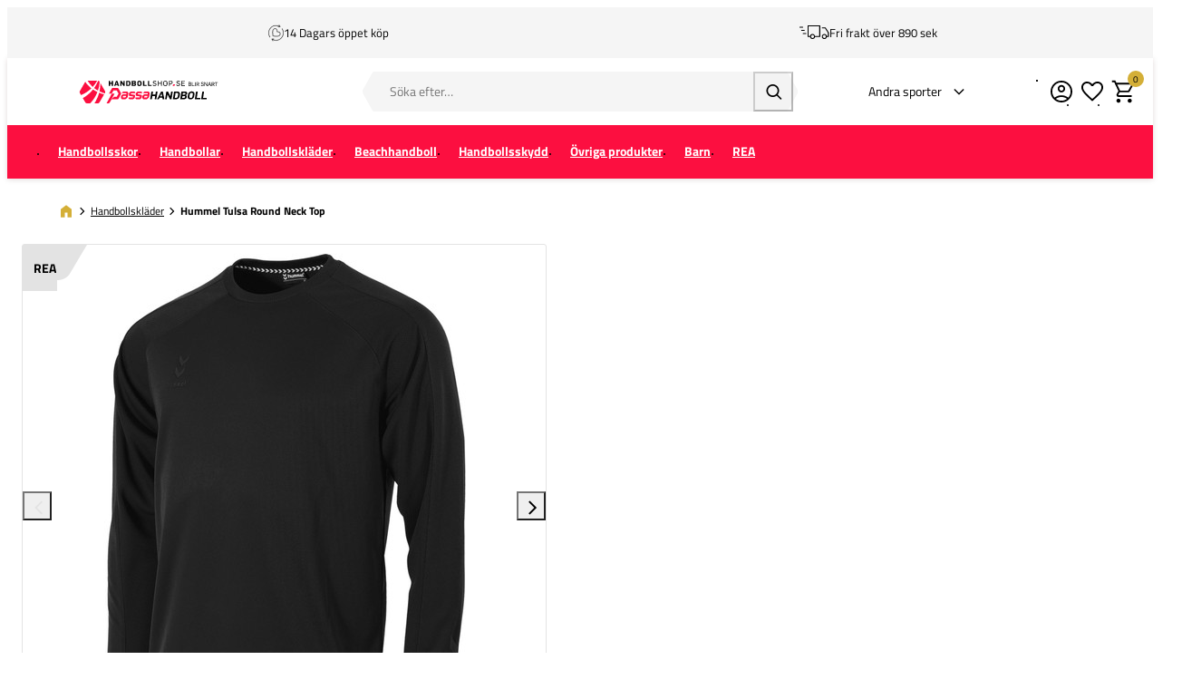

--- FILE ---
content_type: text/html; charset=UTF-8
request_url: https://www.handbollshop.se/hummel-tulsa-round-neck-top-108025-8000
body_size: 24787
content:
<!DOCTYPE html>
<html lang="sv-SE">
<head>
    <script data-required="true">
    window.dataLayer = window.dataLayer || [];
</script>

<link rel="preconnect" href="https://cdn.sportshop.com"/>

<link rel="preload" href="https://cdn.sportshop.com/catalog/product/559/559/1/7/170600_1.jpg" as="image" imagesrcset="https://cdn.sportshop.com/catalog/product/559/559/1/7/170600_1.jpg 1x, https://cdn.sportshop.com/catalog/product/1118/1118/1/7/170600_1.jpg 2x" fetchpriority="high" />

    <title>Hummel Tulsa Round Neck Top - Handbollshop.se</title>
    <meta data-required="true" name="description" content="Hummel Tulsa Round Neck Top är en mjuk och bekväm långärmad tröja. Ärmarna är  delvis försedda med nätstrukturer som ger god ventilation. Även handlederna kan  hålla sig skönt varma tack vare tumhålen i slutet av ärmarna.

Funktioner och fördelar
- Material: 100 % polyester
- Normal passform"/>
    <meta data-required="true" name="keywords" content=""/>
    <meta data-required="true" name="robots" content="INDEX,FOLLOW"/>
            <link data-required="true" rel="canonical" href="https://www.handbollshop.se/hummel-tulsa-round-neck-top-108025-8000"/>
    

<meta data-required="true" http-equiv="Content-Type" content="text/html; charset=utf-8"/>


<base href="https://www.handbollshop.se/"/>

<meta data-required="true" name="csrf-token" content="5B7P2FGNYenoqZ7SPmFuxK8vQuhAZzjato52LwPZ"/>
<meta data-required="true" http-equiv="X-UA-Compatible" content="IE=edge"/>
<meta data-required="true" name="viewport" content="width=device-width, initial-scale=1.0, maximum-scale=1.0, user-scalable=0"/>

<link rel="icon" type="image/png" href="https://www.handbollshop.se/favicon-96x96.png" sizes="96x96" />
<link rel="icon" type="image/svg+xml" href="https://www.handbollshop.se/favicon.svg" />
<link rel="shortcut icon" href="https://www.handbollshop.se/favicon.ico" />
<link rel="apple-touch-icon" sizes="180x180" href="https://www.handbollshop.se/apple-touch-icon.png" />
<meta name="apple-mobile-web-app-title" content="Passasports" />
<link rel="manifest" href="https://www.handbollshop.se/site.webmanifest" />

<link rel="preload" as="style" href="https://www.handbollshop.se/build/default/assets/app-D0ZQgaLS.css" /><link rel="preload" as="style" href="https://www.handbollshop.se/build/default/assets/tailwind-DRkQ1EDG.css" /><link rel="stylesheet" href="https://www.handbollshop.se/build/default/assets/app-D0ZQgaLS.css" data-navigate-track="reload" /><link rel="stylesheet" href="https://www.handbollshop.se/build/default/assets/tailwind-DRkQ1EDG.css" data-navigate-track="reload" />
<script>
     window.addEventListener('load', () => window.setTimeout(() => {
        const makeLink = (asset) => {
            const link = document.createElement('link')

            Object.keys(asset).forEach((attribute) => {
                link.setAttribute(attribute, asset[attribute])
            })

            return link
        }

        const loadNext = (assets, count) => window.setTimeout(() => {
            if (count > assets.length) {
                count = assets.length

                if (count === 0) {
                    return
                }
            }

            const fragment = new DocumentFragment

            while (count > 0) {
                const link = makeLink(assets.shift())
                fragment.append(link)
                count--

                if (assets.length) {
                    link.onload = () => loadNext(assets, 1)
                    link.onerror = () => loadNext(assets, 1)
                }
            }

            document.head.append(fragment)
        })

        loadNext([], 3)
    }))
</script>


    <link rel="alternate" hreflang="nl-NL" href="https://www.handbalshop.nl/hummel-tulsa-round-neck-top-108025-8000" />
                                <link rel="alternate" hreflang="en-GB" href="https://www.handballshop.com/hummel-tulsa-round-neck-top-108025-8000" />
                                <link rel="alternate" hreflang="de-DE" href="https://www.handballshop.de/hummel-tulsa-round-neck-top-108025-8000" />
                                <link rel="alternate" hreflang="sv-SE" href="https://www.handbollshop.se/hummel-tulsa-round-neck-top-108025-8000" />
            
<script type="application/ld+json">{"@context":"https://schema.org","@type":"Product","name":"Hummel Tulsa Round Neck Top","inProductGroupWithID":"170600","sku":"170600","image":"https://cdn.sportshop.com/catalog/product/406/406/1/7/170600_1.jpg","brand":{"@type":"Brand","name":"Hummel"},"description":"Hummel Tulsa Round Neck Top är en mjuk och bekväm långärmad tröja. Ärmarna är  delvis försedda med nätstrukturer som ger god ventilation. Även handlederna kan  hålla sig skönt varma tack vare tumhålen i slutet av ärmarna.\n\nFunktioner och fördelar\n- Material: 100 % polyester\n- Normal passform","url":"https://www.handbollshop.se/hummel-tulsa-round-neck-top-108025-8000","offers":[{"@type":"Offer","url":"https://www.handbollshop.se/hummel-tulsa-round-neck-top-108025-8000?size=5594","sku":"170600-1-S","mpn":"108025-8000","gtin":"8718726985793","price":88,"priceValidUntil":"2025-12-10 20:30:33","priceCurrency":"SEK","hasMerchantReturnPolicy":{"@type":"MerchantReturnPolicy","returnPolicyCategory":"https://schema.org/MerchantReturnFiniteReturnWindow"},"itemCondition":"https://schema.org/NewCondition","availability":"https://schema.org/OutOfStock","size":"S"},{"@type":"Offer","url":"https://www.handbollshop.se/hummel-tulsa-round-neck-top-108025-8000?size=5595","sku":"170600-1-M","mpn":"108025-8000","gtin":"8718726985809","price":88,"priceValidUntil":"2025-12-10 20:30:33","priceCurrency":"SEK","hasMerchantReturnPolicy":{"@type":"MerchantReturnPolicy","returnPolicyCategory":"https://schema.org/MerchantReturnFiniteReturnWindow"},"itemCondition":"https://schema.org/NewCondition","availability":"https://schema.org/OutOfStock","size":"M"},{"@type":"Offer","url":"https://www.handbollshop.se/hummel-tulsa-round-neck-top-108025-8000?size=5596","sku":"170600-1-L","mpn":"108025-8000","gtin":"8718726985816","price":88,"priceValidUntil":"2025-12-10 20:30:33","priceCurrency":"SEK","hasMerchantReturnPolicy":{"@type":"MerchantReturnPolicy","returnPolicyCategory":"https://schema.org/MerchantReturnFiniteReturnWindow"},"itemCondition":"https://schema.org/NewCondition","availability":"https://schema.org/OutOfStock","size":"L"},{"@type":"Offer","url":"https://www.handbollshop.se/hummel-tulsa-round-neck-top-108025-8000?size=5597","sku":"170600-1-XL","mpn":"108025-8000","gtin":"8718726985823","price":88,"priceValidUntil":"2025-12-10 20:30:33","priceCurrency":"SEK","hasMerchantReturnPolicy":{"@type":"MerchantReturnPolicy","returnPolicyCategory":"https://schema.org/MerchantReturnFiniteReturnWindow"},"itemCondition":"https://schema.org/NewCondition","availability":"https://schema.org/OutOfStock","size":"XL"},{"@type":"Offer","url":"https://www.handbollshop.se/hummel-tulsa-round-neck-top-108025-8000?size=5777","sku":"170600-1-2XL","mpn":"108025-8000","gtin":"8718726985830","price":88,"priceValidUntil":"2025-12-10 20:30:33","priceCurrency":"SEK","hasMerchantReturnPolicy":{"@type":"MerchantReturnPolicy","returnPolicyCategory":"https://schema.org/MerchantReturnFiniteReturnWindow"},"itemCondition":"https://schema.org/NewCondition","availability":"https://schema.org/OutOfStock","size":"2XL"}]}</script>
    <link rel="apple-touch-icon" href="https://d2dglb1590sxlb.cloudfront.net/resources/669e02f5c9e77c0001af1ff7/66ea794d46e0fb0007c0d96e">
<link rel="android-touch-icon" href="https://d2dglb1590sxlb.cloudfront.net/resources/669e02f5c9e77c0001af1ff7/66ea794d46e0fb0007c0d96e">


<script>
    window.Config = {
        store_context_id: '',
        base_url: 'https://www.handbollshop.se/',
        absolute_base_url: 'https://www.handbollshop.se',
        solar_origin_url: 'https://www.handbollshop.se',
        solar_base_url: 'https://www.handbollshop.se',
        solar_api_base_url: 'https://www.handbollshop.se/api',
        mage_api_base_url: 'https://magento.sportshop.com',
        solar_checkout_url: 'checkout',
        solar_cdn_base_url: 'https://cdn.sportshop.com',
        active_store_id: 9,
        active_store_code: 'handbalshop_se',
        active_website_code: 'handbalshop',
        active_theme_code: 'default',
        default_country_code: 'SE',
        display_currency_code: 'SEK',
        design_head_title_suffix: ' - Handbollshop.se',
        default_delivery_promise: '',
        default_method_code: 'bestway',
        default_carrier_code: 'tablerate',
        tweakwise: {
            default_slider_configuration: '{&quot;desktop-enable-pagination&quot;:&quot;false&quot;,&quot;tablet-enable-pagination&quot;:&quot;false&quot;,&quot;mobile-enable-pagination&quot;:&quot;false&quot;,&quot;desktop-slides-to-show&quot;:4,&quot;tablet-slides-to-show&quot;:3,&quot;mobile-slides-to-show&quot;:2,&quot;desktop-slide-gap&quot;:&quot;20px&quot;,&quot;tablet-slide-gap&quot;:&quot;20px&quot;,&quot;mobile-slide-gap&quot;:&quot;20px&quot;,&quot;loop&quot;:&quot;true&quot;}',
        },
    };
</script>
    <!-- Google Tag Manager -->
    <script>(function(w,d,s,l,i){w[l]=w[l]||[];w[l].push({'gtm.start':
                new Date().getTime(),event:'gtm.js'});var f=d.getElementsByTagName(s)[0],
            j=d.createElement(s),dl=l!='dataLayer'?'&l='+l:'';j.async=true;j.src=
            'https://www.googletagmanager.com/gtm.js?id='+i+dl;f.parentNode.insertBefore(j,f);
        })(window,document,'script','dataLayer','GTM-5G6RZW');</script>
    <!-- End Google Tag Manager -->
</head>
<body class="">
<!-- Google Tag Manager (noscript) -->
    <noscript><iframe src="https://www.googletagmanager.com/ns.html?id=GTM-5G6RZW"
                      height="0" width="0" style="display:none;visibility:hidden"></iframe></noscript>
    <!-- End Google Tag Manager (noscript) -->

<div class="off-canvas position-left" id="offCanvas" data-off-canvas>
    <div class="modal__header">
        <span class="--title">Menu</span>
        <button class="close-button" aria-label="Close menu" type="button" data-close>
            <span aria-hidden="true"></span>
        </button>
    </div>
    <div class="modal__content">
        <div class="vertical menu drilldown" data-drilldown data-back-button="<li class='js-drilldown-back' tabindex='0'><button>Tillbaka</button></li>">
            <ul class="vertical menu drilldown" data-drilldown>
    <li class="mobile__menu--top">
                    <ul><li><a href="/customer/account/login">Konto</a></li><li><a href="/kundservice">Kundservice</a></li><li><a href="returer">Returer</a></li></ul>
            </li>
            <li class="">
            <a href="https://www.handbollshop.se/handbollsskor" >
                                <span>Handbollsskor</span>
            </a>
                            <ul class="menu vertical nested"><ul>
<li><a class="title" href="/handbollsskor">Alla handbollsskor</a></li>
<li><a href="/handbollsskor/damer">Dam</a></li>
<li><a href="/handbollsskor/herr">Herr</a></li>
<li><a href="/handbollsskor/pojkar">Pojkar</a></li>
<li><a href="/handbollsskor/flickor">Flickor</a></li>
<li>&nbsp;</li>
<li><a style="color: #df2d4c;" href="/rea/handbollsskor-rea">Handbollsskor rea</a></li>
<li>&nbsp;</li>
<li class="is-drilldown-submenu-parent"><a class="title" href="/">Handla efter m&auml;rke</a>
<ul class="menu vertical nested third">
<li><a href="/handbollsskor"><strong>Alla m&auml;rke</strong></a></li>
<li><a href="/handbollsskor/adidas">adidas</a></li>
<li><a href="/handbollsskor/asics">ASICS</a></li>
<li><a href="/handbollsskor/_brand-Hummel/">Hummel</a></li>
<li><a href="/handbollsskor/kempa">Kempa</a></li>
<li><a href="/handbollsskor/mizuno">Mizuno</a></li>
<li><a href="/handbollsskor/nike">Nike</a></li>
<li><a href="/handbollsskor/puma">Puma</a></li>
<li><a href="/handbollsskor/_brand-Under-Armour/">Under Armour</a></li>
</ul>
</li>
<li class="is-drilldown-submenu-parent"><a class="title" href="/">Top 5 Handbollsskor</a>
<ul class="menu vertical nested third">
<li><a href="/handbollsskor/adidas-stabil">adidas Stabil 16</a></li>
<li><a href="/handbollsskor/puma-accelerate">Puma Accelerate</a></li>
<li><a href="/handbollsskor/mizuno-wave-stealth">Mizuno Wave Stealth 6</a></li>
<li><a href="/handbollsskor/kempa-kourtfly">Kempa Kourtfly</a></li>
<li><a href="/handbollsskor/asics-sky-elite">ASICS Sky Elite FF 3</a></li>
</ul>
</li>
<li class="is-drilldown-submenu-parent"><a class="title" href="/">Praktiskt</a>
<ul class="menu vertical nested third">
<li><a href="/handbollsklader/handboll-strumpor">Handbollsstrumpor</a></li>
<li><a href="/handbollsklader/kompressionsstrumpor">Kompressionsstrumpor</a></li>
<li><a href="/ovriga-handbolls-artiklar/slides-tofflor">Slides/Tofflor</a></li>
<li><a href="/ovriga-handbolls-artiklar/skotillbehor">Skotillbeh&ouml;r</a></li>
</ul>
</li>
</ul></ul>
                    </li>
            <li class="">
            <a href="https://www.handbollshop.se/handbollar" >
                                <span>Handbollar</span>
            </a>
                            <ul class="menu vertical nested"><li><a href="/handbollar" class="title">Handbollar</a></li>
<li><a href="/handbollar">Alla Handbollar</a></li>
<li><a href="/beachhandboll/beachhandbollar">Beachhandbollar</a></li>
<li><a href="/handbollar/_size-Storlek-00_size-Storlek-0_size-Storlek-1">Barn handbollar</a></li>
<li><a href="/handbollar/_Gummihandbollar">Gummi handbollar</a></li>
<li><a href="/handbollar/_Skumgummihandbollar">Skum handbollar</a></li>
<li><a href="/handbollar/_Street-handbollar">Streethandbollar</a></li>
<li><a style="color:#df2d4c"href="/rea/handbollar-rea">Handbollar rea</a></li>
<li>&nbsp;</li>

	<li class ="is-drilldown-submenu-parent"><a href="/" class="title">Handla efter storlek</a>
		<ul class="menu vertical nested third">
			<li><a href="/handbollar/"><b>Alla Storlek</b></a></li>			
<li><a href="/handbollar/_size-Storlek-00">Storlek 00</a></li>
<li><a href="/handbollar/_size-Storlek-0">Storlek 0</a></li>
<li><a href="/handbollar/_size-Storlek-1">Storlek 1</a></li>
<li><a href="/handbollar/_size-Storlek-2">Storlek 2</a></li>
<li><a href="/handbollar/_size-Storlek-3">Storlek 3</a></li>
		</ul>
	</li>

	<li class ="is-drilldown-submenu-parent"><a href="/" class="title">Handla efter m&auml;rke</a>
		<ul class="menu vertical nested third">
			<li><a href="/handbollar/"><b>Alla m&auml;rke</b></a></li>
<li><a href="/handbollar/erima">Erima</a></li>
<li><a href="/handbollar/hummel">Hummel</a></li>
<li><a href="/handbollar/kempa">Kempa</a></li>
<li><a href="/handbollar/molten">Molten</a></li>
<li><a href="/handbollar/select">Select</a></li>
<li><a href="/handbollar/puma">Puma</a></li>
<li><a href="/handbollar/trial">Trial</a></li>
		</ul>
	</li>
</ul>
                    </li>
            <li class="">
            <a href="https://www.handbollshop.se/handbollsklader" >
                                <span>Handbollskläder</span>
            </a>
                            <ul class="menu vertical nested"><li><a href="/handbollsklader" class="title">Alla handbollskläder</a></li>

	<li class ="is-drilldown-submenu-parent"><a href="/" class="title">Herr</a>
		<ul class="menu vertical nested third">
			<li><a href="/handbollsklader/_gender-Herr"><b>Alla herrkläder</b></a></li>
			<li><a href="/handbollsklader/handbolls-trojor/_gender-Herr">Handbollstr&ouml;jor</a></li>
			<li><a href="/handbollsklader/handboll-shorts/_gender-Herr">Handbollsshorts</a></li>
			<li><a href="/handbollsklader/traningssets/_gender-Herr">Träningsset</a></li>
			<li><a href="/handbollsklader/handboll-sweaters/_gender-Herr">Sweaters</a></li>
			<li><a href="/handbollsklader/handboll-traningsoveraller/_gender-Herr">Tr&auml;ningsoveraller</a></li>
			<li><a href="/handbollsklader/handboll-traningsbyxor/_gender-Herr">Tr&auml;ningsbyxor</a></li>
			<li><a href="/handbollsklader/handboll-jacka/_gender-Herr">Jackor</a></li>
			<li><a href="/handbollsklader/handboll-strumpor">Handbollsstrumpor</a></li>
			<li><a href="/handbollsklader/kompressionsklader-understall/_gender-Herr">Underst&auml;ll</a></li>
		</ul>
	</li>

	<li class ="is-drilldown-submenu-parent"><a href="/" class="title">Dam</a>
		<ul class="menu vertical nested third">
			<li><a href="/handbollsklader/_gender-Dam"><b>Alla damkläder</b></a></li>
			<li><a href="/handbollsklader/handbolls-trojor/_gender-Dam">Handbollstr&ouml;jor</a></li>
			<li><a href="/handbollsklader/handboll-shorts/_gender-Dam">Handbollsshorts</a></li>
			<li><a href="/handbollsklader/traningssets/_gender-Dam">Träningsset</a></li>
			<li><a href="/handbollsklader/handboll-sweaters/_gender-Dam">Sweaters</a></li>
			<li><a href="/handbollsklader/handboll-traningsoveraller/_gender-Dam">Tr&auml;ningsoveraller</a></li>
			<li><a href="/handbollsklader/handboll-traningsbyxor/_gender-Dam">Tr&auml;ningsbyxor</a></li>
			<li><a href="/handbollsklader/handboll-jacka/_gender-Dam">Jackor</a></li>
			<li><a href="/handbollsklader/handboll-strumpor">Handbollsstrumpor</a></li>
			<li><a href="/handbollsklader/kompressionsklader-understall/_gender-Dam">Underst&auml;ll</a></li>
			<li><a href="/handbollsklader/sport-bh">Sport bh's</a></li>
		</ul>
	</li>

	<li class ="is-drilldown-submenu-parent"><a href="/" class="title">Pojkar</a>
		<ul class="menu vertical nested third">
			<li><a href="/handbollsklader/_gender-Pojkar"><b>Alla pojkkläder</b></a></li>
			<li><a href="/handbollsklader/handbolls-trojor/_gender-Pojkar">Handbollstr&ouml;jor</a></li>
			<li><a href="/handbollsklader/handboll-shorts/_gender-Pojkar">Handbollsshorts</a></li>
			<li><a href="/handbollsklader/traningssets/_gender-Pojkar">Träningsset</a></li>
			<li><a href="/handbollsklader/handboll-sweaters/_gender-Pojkar">Sweaters</a></li>
			<li><a href="/handbollsklader/handboll-traningsoveraller/_gender-Pojkar">Tr&auml;ningsoveraller</a></li>
			<li><a href="/handbollsklader/handboll-traningsbyxor/_gender-Pojkar">Tr&auml;ningsbyxor</a></li>
			<li><a href="/handbollsklader/handboll-jacka/_gender-Pojkar">Jackor</a></li>
			<li><a href="/handbollsklader/handboll-strumpor">Handbollsstrumpor</a></li>
			<li><a href="/handbollsklader/kompressionsklader-understall/_gender-Pojkar">Underst&auml;ll</a></li>
		</ul>
	</li>

	<li class ="is-drilldown-submenu-parent"><a href="/" class="title">Flickor</a>
		<ul class="menu vertical nested third">
			<li><a href="/handbollsklader/_gender-Flickor"><b>Alla flickkläder</b></a></li>
			<li><a href="/handbollsklader/handbolls-trojor/_gender-Flickor">Handbollstr&ouml;jor</a></li>
			<li><a href="/handbollsklader/handboll-shorts/_gender-Flickor">Handbollsshorts</a></li>
			<li><a href="/handbollsklader/traningssets/_gender-Flickor">Träningsset</a></li>
			<li><a href="/handbollsklader/handboll-sweaters/_gender-Flickor">Sweaters</a></li>
			<li><a href="/handbollsklader/handboll-traningsoveraller/_gender-Flickor">Tr&auml;ningsoveraller</a></li>
			<li><a href="/handbollsklader/handboll-traningsbyxor/_gender-Flickor">Tr&auml;ningsbyxor</a></li>
			<li><a href="/handbollsklader/handboll-jacka/_gender-Flickor">Jackor</a></li>
			<li><a href="/handbollsklader/handboll-strumpor">Handbollsstrumpor</a></li>
			<li><a href="/handbollsklader/kompressionsklader-understall/_gender-Flickor">Underst&auml;ll</a></li>
			<li><a href="/handbollsklader/sport-bh">Sport-bh</a></li>
		</ul>
	</li>

<li>&nbsp;</li>

	<li class ="is-drilldown-submenu-parent"><a href="/" class="title">Handla efter m&auml;rke</a>
		<ul class="menu vertical nested third">
			<li><a href="/handbollsklader/"><b>Alla m&auml;rke</b></a></li>
			<li><a href="/handbollsklader/adidas">adidas</a></li>
			<li><a href="/handbollsklader/asics">ASICS</a></li>
			<li><a href="/handbollsklader/erima">Erima</a></li>
			<li><a href="/handbollsklader/hummel">Hummel</a></li>
			<li><a href="/handbollsklader/kempa">Kempa</a></li>
			<li><a href="/handbollsklader/mizuno">Mizuno</a></li>
			<li><a href="/handbollsklader/nike">Nike</a></li>
			<li><a href="/handbollsklader/puma">Puma</a></li>
			<li><a href="/handbollsklader/select">Select</a></li>
			<li><a href="/handbollsklader/stanno">Stanno</a></li>
		</ul>
	</li>
<li>&nbsp;</li>
<li><a style="color: #df2d4c;" href="/rea/handbollsklader-rea">Handballskläder REA</a></li>
</ul>
                    </li>
            <li class="">
            <a href="https://www.handbollshop.se/beachhandboll" >
                                <span>Beachhandboll</span>
            </a>
                            <ul class="menu vertical nested"><li>
	<a href="/beachhandboll/" class="title">Alla Beachhandboll</a>
</li>

<li class ="is-drilldown-submenu-parent"><a href="/" class="title">Beachstrumpor</a>
		<ul class="menu vertical nested third">
				<li><a href="/beachhandboll/beachstrumpor/"><b>Alla Beachstrumpor</b></a></li>
				<li><a href="/beachhandboll/beachstrumpor/_brand-Mizuno">Mizuno</a></li>
				<li><a href="/beachhandboll/beachstrumpor/_brand-Stanno">Stanno</a></li>
				<li><a href="/beachhandboll/beachstrumpor/_brand-Vincere">Vincere</a></li>
				<li><a href="/beachhandboll/beachstrumpor/_brand-Beach-Socks">Beach Socks</a></li>
		</ul>
	</li>

	<li class ="is-drilldown-submenu-parent"><a href="/" class="title">Beachhandbollar</a>
		<ul class="menu vertical nested third">
			<li><a href="/beachhandboll/beachhandbollar/"><b>Alla Beachhandbollar</b></a></li>
			<li><a href="/beachhandboll/beachhandbollar/_brand-Erima">Erima</a></li>
			<li><a href="/beachhandboll/beachhandbollar/_brand-Hummel">Hummel</a></li>
			<li><a href="/beachhandboll/beachhandbollar/_brand-Select">Select</a></li>
			<li><a href="/beachhandboll/beachhandbollar/_brand-Trial">Trial</a></li>
		</ul>
	</li>

	<li class ="is-drilldown-submenu-parent"><a href="/" class="title">Beachhandbollskläder</a>
		<ul class="menu vertical nested third">
			<li><a href="/beachhandboll/beachhandbollsklader"><b>Alla beachhandbollskläder</b></a></li>
			<li><a href="/beachhandboll/beachhandbollsklader/_gender-Dam">Dam</a></li>
			<li><a href="/beachhandboll/beachhandbollsklader/_gender-Herr">Herr</a></li>
			<li><a href="/beachhandboll/beachhandbollsklader/_gender-Flickor">Flickor</a></li>
			<li><a href="/beachhandboll/beachhandbollsklader/_gender-Pojkar">Pojkar</a></li>
		</ul>
	</li>

	<li class ="is-drilldown-submenu-parent"><a href="/" class="title">Solglasögon</a>
		<ul class="menu vertical nested third">
			<li><a href="/beachhandboll/solglasogon"><b>Alla solglasögon</b></a></li>
			<li><a href="/beachhandboll/solglasogon/_brand-Athletes-Eyewear">Athletes Eyewear</a></li>
			<li><a href="/beachhandboll/solglasogon/_brand-Goodr">Goodr</a></li>
		</ul>
	</li>
<li>
	<a href="/beachhandboll/beachhandboll-tillbehor"><b>Beachhandboll tillbehör</b></a>
</li></ul>
                    </li>
            <li class="">
            <a href="https://www.handbollshop.se/handbolls-skydd" >
                                <span>Handbollsskydd</span>
            </a>
                            <ul class="menu vertical nested"><li><a href="/handbolls-skydd" class="title">Skydd</a></li>
<li><a href="/handbolls-skydd/knaskydd">Knäskydd</a></li>
<li><a href="/handbolls-skydd/armbagsskydd">Armbågsskydd</a></li>
<li><a href="/handbolls-skydd/malkvatsskydd">Målvaktsskydd</a></li>
<li><a href="/handbolls-skydd/sleeves">Kompressionsärmar</a></li>
<li><a href="/handbollsklader/kompressionsstrumpor">Kompressionsstrumpor</a></li>
</li>
<li>&nbsp;</li>
	<li class ="is-drilldown-submenu-parent"><a href="/" class="title">Skydd och Support</a>
		<ul class="menu vertical nested third">
			<li><a href="/handbolls-skydd/skydd-och-support"><b>Alla Skydd och Support</b></a></li>
			<li><a href="/handbolls-skydd/skydd-och-support/_attr-brace-type-Fotled-%2F-Ankel/">Fotled / Ankel</a></li>
			<li><a href="/handbolls-skydd/skydd-och-support/_attr-brace-type-Knä/">Knä</a></li>
			<li><a href="/handbolls-skydd/skydd-och-support/_attr-brace-type-Hand-%2F-Handled/">Handled</a></li>
			<li><a href="/handbolls-skydd/skydd-och-support/_attr-brace-type-Armbåge/">Armbåge</a></li>
			<li><a href="/handbolls-skydd/skydd-och-support/_attr-brace-type-Axel/">Axel</a></li>
			<li><a href="/handbolls-skydd/skydd-och-support/_attr-brace-type-Rygg/">Rygg</a></li>
<li><a href="/handbolls-skydd/_attr-brace-type-Finger%2FTumme">Finger/Tumme</a></li>
		</ul>
	</li>
	<li class ="is-drilldown-submenu-parent"><a href="/" class="title">Handla efter m&auml;rke</a>
		<ul class="menu vertical nested third">
			<li><a href="/handbolls-skydd/"><b>Alla m&auml;rke</b></a></li>
			<li><a href="/handbolls-skydd/_brand-ASICS">ASICS</a></li>
			<li><a href="/handbolls-skydd/_brand-Kempa">Kempa</a></li>			
			<li><a href="/handbolls-skydd/_brand-MC-David">MC David</a></li>
			<li><a href="/handbolls-skydd/_brand-Mizuno">Mizuno</a></li>	
			<li><a href="/handbolls-skydd/_brand-Push-Sports">Push Sports</a></li>
			<li><a href="/handbolls-skydd/_brand-Rehband">Rehband</a></li>
			<li><a href="/handbolls-skydd/_brand-Select">Select</a></li>
			<li><a href="/handbolls-skydd/_brand-Shock-Doctor">Shock Doctor</a></li>
		</ul>
	</li></ul>
                    </li>
            <li class="">
            <a href="https://www.handbollshop.se/ovriga-handbolls-artiklar" >
                                <span>Övriga produkter</span>
            </a>
                            <ul class="menu vertical nested"><li><a href="/ovriga-handbolls-artiklar/" class="title">Övriga handbollsprodukter</a></li>
<li><a href="/ovriga-handbolls-artiklar/bollpumpar">Bollpumpar</a></li>
<li><a href="/ovriga-handbolls-artiklar/domare">Domare</a></li>
<li><a href="/ovriga-handbolls-artiklar/vattenflaskor-och-flaskstall">Flaskor &amp; Flaskst&auml;ll</a></li>
<li><a href="/ovriga-handbolls-artiklar/handbollsklister">Handbollsklister</a></li>
<li><a href="/ovriga-handbolls-artiklar/handbollsmal-och-handbollsnat">Handbollsm&aring;l och n&auml;t</a></li>
<li><a href="/ovriga-handbolls-artiklar/kosttillskott">Kosttillskott</a></li>
<li><a href="/ovriga-handbolls-artiklar/handbollsmalvakt">Målvakt</a></li>
<li><a href="/ovriga-handbolls-artiklar/skadeforebyggande-aterhamtning">Skadef&ouml;rebyggande och &aring;terh&auml;mtning</a></li>
<li><a href="/ovriga-handbolls-artiklar/skotillbehor">Skotillbehör</a></li>
<li><a href="/ovriga-handbolls-artiklar/sorgband">Sorgband</a></li>
<li><a href="/ovriga-handbolls-artiklar/tejp">Tejp</a></li>
<li><a href="/ovriga-handbolls-artiklar/tranare-och-lagledare">Tränare och lagledare</a></li>
<li><a href="/ovriga-handbolls-artiklar/traningstillbehor">Träningstillbehör</a></li>
<li><a href="/ovriga-handbolls-artiklar/traningsvastar">Träningsvästar</a></li>
<li><a href="/ovriga-handbolls-artiklar/vaskor">Väskor</a></li></ul>
                    </li>
            <li class="">
            <a href="https://www.handbollshop.se/barn" >
                                <span>Barn</span>
            </a>
                            <ul class="menu vertical nested"><li>
	<a href="/barn" class="title">Barn</a>
</li>
<li><a href="/handbollsskor/_gender-Pojkar_gender-Flickor/"><b>Handbollsskor</b></a></li>
<li><a href="/handbollar/_size-Storlek-00_size-Storlek-0_size-Storlek-1"><b>Handbollar</b></a></li>
<li class ="is-drilldown-submenu-parent"><a href="/" class="title">Handbollskläder</a>
		<ul class="menu vertical nested third">
			<li><a href="/handbollsklader/handbolls-trojor/_gender-Pojkar_gender-Flickor">Handbollstr&ouml;jor</a></li>
			<li><a href="/handbollsklader/handboll-shorts/_gender-Pojkar_gender-Flickor">Handbollsshorts</a></li>
			<li><a href="/handbollsklader/handboll-traningsoveraller/_gender-Pojkar_gender-Flickor">Tr&auml;ningsoveraller</a></li>
			<li><a href="/handbollsklader/handboll-traningsbyxor/_gender-Pojkar_gender-Flickor">Tr&auml;ningsbyxor</a></li>
			<li><a href="/handbollsklader/handboll-sweaters/_gender-Pojkar_gender-Flickor">Sweaters</a></li>
			<li><a href="/handbollsklader/handboll-jacka/_gender-Pojkar_gender-Flickor">Jackor</a></li>
			<li><a href="/handbollsklader/handboll-strumpor/_gender-Pojkar_gender-Flickor">Handbollsstrumpor</a></li>
		</ul>
	</li>
<li><a href="/handbolls-skydd/knaskydd/_gender-Pojkar_gender-Flickor" class="title">Knäskydd</a></li>
</ul>
                    </li>
            <li class="">
            <a href="https://www.handbollshop.se/rea" >
                                <span>REA</span>
            </a>
                            <ul class="menu vertical nested"><li>
	<a href="/rea/" class="title">REA</a>
</li>
	<li class ="is-drilldown-submenu-parent"><a href="/" class="title">Handbollsskor</a>
		<ul class="menu vertical nested third">
			<li><a href="/rea/handbollsskor-rea"><b>Alla REA Handbollsskor</b></a></li>
				<li><a href="/rea/handbollsskor-rea/_gender-Dam">Dam</a></li>
				<li><a href="/rea/handbollsskor-rea/_gender-Herr">Herr</a></li>
				<li><a href="/rea/handbollsskor-rea/_gender-Pojkar">Pojkar</a></li>
				<li><a href="/rea/handbollsskor-rea/_gender-Flickor">Flickor</a></li>
		</ul>
	</li>
	<li class ="is-drilldown-submenu-parent"><a href="/" class="title">Handbollsklader</a>
		<ul class="menu vertical nested third">
				<li><a href="/rea/handbollsklader-rea/"><b>Alla REA Handbollskläder</b></a></li>
				<li><a href="/rea/handbollsklader-rea/_gender-Damer">Dam</a></li>
				<li><a href="/rea/handbollsklader-rea/_gender-Herr">Herr</a></li>
				<li><a href="/rea/handbollsklader-rea/_gender-Pojkar">Pojkar</a></li>
				<li><a href="/rea/handbollsklader-rea/_gender-Flickor">Flickor</a></li>
		</ul>
	</li>
	<li class ="is-drilldown-submenu-parent"><a href="/" class="title">Handbollar</a>
		<ul class="menu vertical nested third">
			<li><a href="/rea/handbollar-rea"><b>Alla REA Handbollar</b></a></li>
			<li><a href="/rea/handbollar-rea/_size-Storlek-00">Storlek 00</a></li>
			<li><a href="/rea/handbollar-rea/_size-Storlek-0">Storlek 0</a></li>
			<li><a href="/rea/handbollar-rea/_size-Storlek-1">Storlek 1</a></li>
			<li><a href="/rea/handbollar-rea/_size-Storlek-2">Storlek 2</a></li>
			<li><a href="/rea/handbollar-rea/_size-Storlek-3">Storlek 3</a></li>
		</ul>
	</li>
<li>
	<a href="/rea/handbolltillbehor-rea"><b>Handbollstillbehör</b></a>
</li>
<li>&nbsp;</li>
	<li class ="is-drilldown-submenu-parent"><a href="/" class="title">Handla efter märke</a>
		<ul class="menu vertical nested third">
			<li><a href="/rea"><b>Alla REA</b></a></li>
			<li><a href="/rea/_brand-adidas">adidas</a></li>
			<li><a href="/rea/_brand-ASICS">ASICS</a></li>
			<li><a href="/rea/_brand-Erima">Erima</a></li>
			<li><a href="/rea/_brand-Hummel">Hummel</a></li>
			<li><a href="/rea/_brand-Kempa">Kempa</a></li>
			<li><a href="/rea/_brand-Mizuno">Mizuno</a></li>
			<li><a href="/rea/_brand-Nike">Nike</a></li>
			<li><a href="/rea/_brand-Puma">Puma</a></li>
			<li><a href="/rea/_brand-Select">Select</a></li>
			<li><a href="/rea/_brand-Stanno">Stanno</a></li>
		</ul>
	</li></ul>
                    </li>
    </ul>
<div class="customer__service-menu">
    <ul><li>Hur kan vi hjälpa dig?</li><li><a href="/kundservice">Kundservice</a></li><li><a href="/faq-bestalla">Beställa och betala</a></li><li><a href="/faq-min-order"> Min order och mitt konto</a></li><li><a href="/faq-frakt-leverans">Frakt och leverans</a></li><li><a href="/faq-returnera">Returnera</a></li><li><a href="/faq-reklamation-garanti">Garanti och reklamationer</a></li><li><a href="/textiltryck-och-broderi">Textiltryck</a></li></ul></div>
        </div>
    </div>
</div>
<main id="solar-app" class="off-canvas-content" data-off-canvas-content>
                <header>
        <div class="top__usp">
        <div class="grid-container">
            <ul><li><img src="https://magento.sportshop.com/media/logo/usp-rma.svg" alt="14 Dagars öppet köp">14 Dagars öppet köp</li><li><img src="https://magento.sportshop.com/media/logo/usp-shipping.svg" alt="leverans">Fri frakt över 890 sek</li></ul>        </div>
    </div>
    <div class="sticky is-at-top" data-sticky data-top-anchor="30">
                <div class="grid-container">
            <button data-toggle="offCanvas" class="menu__toggle show-for-small-only"></button>
            <a href="https://www.handbollshop.se" class="_logo">
    <img
        src="/static_solar/assets/images/logos/handbalshop_se.svg"
        alt="Handbollshop.se"
        width="280"
        height="25"
    />
</a>
            <div class="header__logos hide-for-small-only">
                </div>
            <div class="header__nav">
                <div class="store__selector hide-for-small-only">
    <span>Andra sporter</span>    <div>        <ul>       <li>                <a href="https://www.runningdirect.se?&utm_medium=referral&utm_campaign=store-selector" target="_blank">                    <img src="https://magento.sportshop.com/media/other-sports/runningdirect.jpg" alt="runningdirect"  width="80" height="54"/>                    <strong><span style="color: #df2d4c;">Passa</span><span>Running</span></strong>                </a>            </li>            <li>                <a href="https://www.passasports.se/fotboll?&utm_medium=referral&utm_campaign=store-selector" target="_blank">                    <img src="https://magento.sportshop.com/media/other-sports/voetbaldirect.jpg" alt="footballdirect"  width="80" height="54"/>                    <strong><span style="color: #df2d4c;">Passa</span><span>Football</span></strong>                </a>            </li>            <li>                <a href="https://www.passasports.se/tennis?&utm_medium=referral&utm_campaign=store-selector" target="_blank">                    <img src="https://magento.sportshop.com/media/other-sports/tennisdirect.jpg" alt="tennisdirect"  width="80" height="54"/>                    <strong><span style="color: #df2d4c;">Passa</span><span>Tennis</span></strong>                </a>            </li>            <li>                <a href="https://www.passasports.se/padel?&utm_medium=referral&utm_campaign=store-selector" target="_blank">                    <img src="https://magento.sportshop.com/media/other-sports/padeldirect.jpg" alt="padeldirect"  width="80" height="54"/>                    <strong><span style="color: #df2d4c;">Passa</span><span>Padel</span></strong>                </a>  <li>                <a href="https://www.passasports.se/basket?utm_medium=referral&utm_campaign=store-selector" target="_blank">                    <img src="https://magento.sportshop.com/media/other-sports/Passabasketball.jpg" alt="Basketbal"  width="80" height="54"/>                       <strong><span style="color: #df2d4c;">Passa</span><span>Basket</span></strong>                </a>            </li> <li>                <a href="https://www.passasports.se/volleyboll?utm_medium=referral&utm_campaign=store-selector" target="_blank">                    <img src="https://magento.sportshop.com/media/other-sports/Passavolleyball.jpg" alt="volleybalshop"  width="80" height="54"/>                       <strong><span style="color: #df2d4c;">Passa</span><span>Volleybol</span></strong>                </a>            </li>            </li>            <li>                    <span>                        Powered by                        <svg width="103" height="19" viewBox="0 0 103 19" fill="none" xmlns="http://www.w3.org/2000/svg">                            <path d="M58.0363 14.1614C56.2031 14.1614 54.8252 13.3208 54.4238 11.8174L55.682 11.4485C55.9895 12.4043 56.7923 13.066 58.0633 13.066C59.0797 13.066 60.15 12.5954 60.15 11.5368C60.15 10.6582 59.4412 10.2882 58.5316 10.059C58.2241 9.98182 56.9132 9.613 56.6186 9.51129C55.6962 9.18046 54.9333 8.51755 54.9333 7.35717C54.9333 5.70053 56.3111 4.77051 58.0633 4.77051C59.5878 4.77051 60.819 5.28024 61.3272 6.59257L60.1899 7.05206C59.7615 6.19801 59.0668 5.84144 58.0492 5.84144C57.1396 5.84144 56.2571 6.32545 56.2571 7.22974C56.2571 7.94288 56.8463 8.30067 57.6079 8.50408C57.9154 8.59353 59.2675 8.96357 59.6007 9.07753C60.617 9.40837 61.4867 10.059 61.4867 11.4093C61.4867 13.1554 59.948 14.1614 58.035 14.1614" fill="black"/>                            <path d="M66.2777 5.99281H64.4444V9.39554H66.3034C67.6414 9.39554 68.4043 8.82208 68.4043 7.66293C68.4043 6.50377 67.5745 5.99403 66.2777 5.99403M66.5324 10.4665H64.4457V14.0089H63.1348V4.9231H66.5594C68.4454 4.9231 69.7306 5.93031 69.7306 7.66293C69.7306 9.2436 68.6333 10.4665 66.5324 10.4665Z" fill="black"/>                            <path d="M74.7064 5.87923C73.4354 5.87923 72.4319 6.6181 72.4319 8.00762V11.0146C72.4319 12.3012 73.3813 13.0535 74.7604 13.0535C76.0444 13.0535 77.062 12.3526 77.062 10.9901V7.90592C77.062 6.63158 76.1254 5.87923 74.7077 5.87923M74.7347 14.1612C72.7278 14.1612 71.0952 13.1038 71.0952 11.0905V8.07134C71.0952 5.99441 72.7406 4.75806 74.7347 4.75806C76.7288 4.75806 78.3999 5.93069 78.3999 7.93043V10.8994C78.3999 12.9763 76.6876 14.1612 74.7347 14.1612Z" fill="black"/>                            <path d="M83.5294 5.99281H81.6962V9.39554H83.5552C84.8931 9.39554 85.656 8.82208 85.656 7.66293C85.656 6.44005 84.6526 5.99403 83.5294 5.99403M85.8567 14.0089L83.3957 10.4665H81.6962V14.0089H80.3711V4.9231H83.8099C84.6667 4.9231 85.3884 5.10077 85.9506 5.52228C86.6055 5.99403 86.9811 6.75863 86.9811 7.66293C86.9811 8.97525 86.2054 10.0205 84.7735 10.3513L87.3555 14.0089H85.8567Z" fill="black"/>                            <path d="M92.1542 6.01854V14.0089H90.8162V6.01854H88.0605V4.9231H94.897V6.01854H92.1542Z" fill="black"/>                            <path d="M99.2258 14.1614C97.3925 14.1614 96.0147 13.3208 95.6133 11.8174L96.8715 11.4485C97.1789 12.4043 97.9817 13.066 99.2528 13.066C100.269 13.066 101.339 12.5954 101.339 11.5368C101.339 10.6582 100.631 10.2882 99.7211 10.059C99.4136 9.98182 98.1027 9.613 97.808 9.51129C96.8856 9.18046 96.1227 8.51755 96.1227 7.35717C96.1227 5.70053 97.5006 4.77051 99.2528 4.77051C100.777 4.77051 102.008 5.28024 102.517 6.59257L101.379 7.05206C100.951 6.19801 100.255 5.84144 99.2386 5.84144C98.3291 5.84144 97.4465 6.32545 97.4465 7.22974C97.4465 7.94288 98.0358 8.30067 98.7974 8.50408C99.1048 8.59353 100.457 8.96357 100.79 9.07753C101.806 9.40837 102.676 10.059 102.676 11.4093C102.676 13.1554 101.137 14.1614 99.2245 14.1614" fill="black"/>                            <path d="M25.6007 5.29519C25.3177 5.0293 25.0025 4.89941 24.6397 4.89941H20.6747C20.3017 4.89941 19.9685 5.03665 19.7124 5.29765L18.7115 6.30976L19.3239 6.92855H24.2486C24.3245 6.92855 24.3992 6.96164 24.457 7.02045L24.4763 7.04006C24.5432 7.10623 24.5664 7.16382 24.5664 7.25081V8.2323H20.5448C20.1717 8.2323 19.8385 8.36954 19.5812 8.63053L18.8929 9.32652C18.6266 9.59609 18.48 9.95388 18.48 10.335V11.7698C18.48 12.1533 18.6279 12.5148 18.8955 12.7844L19.7112 13.6103C19.9762 13.8786 20.2914 14.0085 20.6735 14.0085H23.9682C24.3413 14.0085 24.6745 13.8713 24.9305 13.6103L25.4541 13.0809L26.6904 11.6938C26.7817 11.5909 26.8319 11.4598 26.8319 11.3213V7.13931C26.8319 6.75578 26.684 6.39554 26.4164 6.12351L25.5982 5.29642H25.6007V5.29519ZM24.5677 10.1291V10.9966C24.5677 11.0836 24.5432 11.1412 24.4776 11.2074L23.8074 11.885C23.7495 11.9438 23.6749 11.9769 23.599 11.9769H21.0671C20.9899 11.9769 20.9153 11.945 20.8574 11.885L20.8381 11.8666C20.7725 11.8005 20.7481 11.7429 20.7481 11.6546V10.4501C20.7481 10.3619 20.7725 10.3043 20.8381 10.2394L20.8574 10.2198C20.9153 10.161 20.9899 10.1279 21.0671 10.1279H24.5677V10.1291Z" fill="#FC0F40"/>                            <path d="M52.8216 6.12229L52.0034 5.29519C51.7204 5.02807 51.4052 4.89941 51.0424 4.89941H47.0774C46.7043 4.89941 46.3711 5.03665 46.1138 5.29765L45.1129 6.30976L45.7253 6.92978H50.65C50.7259 6.92978 50.8005 6.96286 50.8597 7.02168L50.8777 7.04006C50.9446 7.10623 50.9678 7.16382 50.9678 7.25081V8.23108H46.9462C46.5731 8.23108 46.2399 8.36831 45.9826 8.62931L45.2943 9.32529C45.028 9.59486 44.8813 9.95266 44.8813 10.3337V11.7686C44.8813 12.1521 45.028 12.5124 45.2969 12.7832L46.1125 13.609C46.3775 13.8774 46.6927 14.0073 47.0761 14.0073H50.3708C50.7439 14.0073 51.0771 13.87 51.3331 13.609L51.8567 13.0797L53.0931 11.6914C53.1844 11.5897 53.2346 11.4574 53.2346 11.3189V7.13686C53.2346 6.75333 53.0866 6.39309 52.819 6.12106M50.9678 10.1279V10.9954C50.9678 11.0824 50.9433 11.14 50.8777 11.2074L50.2074 11.885C50.1496 11.9438 50.0749 11.9769 49.9977 11.9769H47.4672C47.3913 11.9769 47.3167 11.945 47.2575 11.885L47.2395 11.8654C47.1726 11.7992 47.1494 11.7416 47.1494 11.6546V10.4501C47.1494 10.3619 47.1739 10.3043 47.2395 10.2382L47.2588 10.2198C47.3167 10.161 47.3913 10.1279 47.4672 10.1279H50.9678Z" fill="#FC0F40"/>                            <path d="M30.1068 7.03933L30.1261 7.01972C30.184 6.96091 30.2586 6.92782 30.3345 6.92782H35.1293L35.6117 6.44014L34.4809 5.29691C34.2159 5.02979 33.902 4.89868 33.5173 4.89868H29.9434C29.56 4.89868 29.2448 5.02857 28.9798 5.29569L28.1603 6.12401C27.8863 6.40093 27.7474 6.74157 27.7474 7.13613V8.68004C27.7474 9.34294 28.3044 9.97153 28.9644 10.0524L33.0233 10.5977C33.1712 10.6136 33.2935 10.7484 33.2935 10.9016V11.6539C33.2935 11.7409 33.269 11.7985 33.2021 11.8659L33.1854 11.883C33.1275 11.9419 33.0529 11.9749 32.977 11.9749H28.2002L27.7178 12.4626L28.8486 13.6071C29.1136 13.8742 29.4288 14.0041 29.8122 14.0041H33.3861C33.7695 14.0041 34.0834 13.8742 34.3484 13.6058L35.1679 12.7775C35.4419 12.5006 35.5808 12.16 35.5808 11.7654V10.1088C35.5808 9.44587 35.0238 8.81727 34.3638 8.7364L30.2856 8.19113C30.1377 8.1752 30.0167 8.04042 30.0167 7.88725V7.24763C30.0167 7.16063 30.0412 7.10304 30.1068 7.03688" fill="#FC0F40"/>                            <path d="M38.5661 7.03933L38.5854 7.01972C38.6446 6.96091 38.7179 6.92782 38.7951 6.92782H43.5899L44.0724 6.44014L42.9415 5.29691C42.6765 5.02979 42.3613 4.89868 41.9779 4.89868H38.404C38.0207 4.89868 37.7055 5.02857 37.4417 5.29569L36.6222 6.12523C36.3495 6.40216 36.2093 6.7428 36.2093 7.13735V8.68126C36.2093 9.34416 36.7676 9.97276 37.4263 10.0536L41.4852 10.5989C41.6344 10.6148 41.7554 10.7496 41.7554 10.9028V11.6551C41.7554 11.7434 41.7309 11.7997 41.664 11.8671L41.6473 11.8843C41.5894 11.9431 41.5148 11.9762 41.4376 11.9762H36.6621L36.1797 12.4638L37.3105 13.6083C37.5755 13.8754 37.8907 14.0053 38.2741 14.0053H41.8467C42.2301 14.0053 42.5453 13.8754 42.8103 13.6071L43.6298 12.7788C43.9025 12.5031 44.0428 12.1612 44.0428 11.7666V10.11C44.0428 9.44709 43.4857 8.81973 42.8257 8.73763L38.7475 8.19236C38.5983 8.17643 38.4774 8.04164 38.4774 7.88848V7.24886C38.4774 7.16186 38.5018 7.10427 38.5674 7.0381" fill="#FC0F40"/>                            <path d="M13.0067 3.69078L15.1114 7.37779L13.0067 11.0648H9.6309L6.24484 14.0068H14.0577C14.4463 14.0068 14.8052 13.7973 14.9995 13.4579L18.1565 7.92796C18.3508 7.58854 18.3508 7.16948 18.1565 6.82884L14.9995 1.30017C14.8052 0.959531 14.4463 0.75 14.0577 0.75H7.7449C7.35637 0.75 6.99744 0.959531 6.80318 1.30017L3.3335 7.37901H6.69254L8.79725 3.69201H13.0067V3.69078Z" fill="#FC0F40"/>                            <path d="M6.83904 7.37769L0.324219 18.7499H2.62319C3.2793 18.7499 3.88524 18.397 4.21459 17.8224L10.1929 7.37769H6.83904Z" fill="#FC0F40"/>                        </svg>                    </span>            </li>        </ul>    </div></div>
                <ul>
                    <li class="hide-for-small-only">
                                            </li>
                    <li>
                                                    <a href="https://www.handbollshop.se/customer/account" class="_customer"></a>
                                            </li>
                    <li>
                        <div class="wishlist-header--container">
                            <header-wishlist :items="[]"></header-wishlist>
                        </div>
                    </li>
                    <li>
                        <div class="cart-header--container">
                            <header-cart
                                    :initial-count="0"
                                    :is-cart="false"
                            ></header-cart>
                        </div>
                    </li>
                </ul>
            </div>
            <div class="search-form__holder">
                <search-form
                    :categories="[]"
                    :is-default="false"
                >
                    <div class="search__autocomplete">
                        <form>
                            <div class="hexagon__input--gray">
                                <input id="q" name="q" type="search" autocomplete="off"/>
                            </div>
                        </form>
                    </div>
                </search-form>
            </div>
        </div>
                <div class="navigation__container hide-for-small-only">
            <div class="grid-container">
                <nav id="mainNavigation">
    <ul>
                    <li class=""
                data-dropdown="86">
                <a href="https://www.handbollshop.se/handbollsskor">Handbollsskor</a>
                                    <div data-dropdown-content="86" class="_dropdown"></div>
                            </li>
                    <li class=""
                data-dropdown="87">
                <a href="https://www.handbollshop.se/handbollar">Handbollar</a>
                                    <div data-dropdown-content="87" class="_dropdown"></div>
                            </li>
                    <li class=""
                data-dropdown="88">
                <a href="https://www.handbollshop.se/handbollsklader">Handbollskläder</a>
                                    <div data-dropdown-content="88" class="_dropdown"></div>
                            </li>
                    <li class=""
                data-dropdown="90">
                <a href="https://www.handbollshop.se/beachhandboll">Beachhandboll</a>
                                    <div data-dropdown-content="90" class="_dropdown"></div>
                            </li>
                    <li class=""
                data-dropdown="91">
                <a href="https://www.handbollshop.se/handbolls-skydd">Handbollsskydd</a>
                                    <div data-dropdown-content="91" class="_dropdown"></div>
                            </li>
                    <li class=""
                data-dropdown="92">
                <a href="https://www.handbollshop.se/ovriga-handbolls-artiklar">Övriga produkter</a>
                                    <div data-dropdown-content="92" class="_dropdown"></div>
                            </li>
                    <li class=""
                data-dropdown="283">
                <a href="https://www.handbollshop.se/barn">Barn</a>
                                    <div data-dropdown-content="283" class="_dropdown"></div>
                            </li>
                    <li class=""
                data-dropdown="94">
                <a href="https://www.handbollshop.se/rea">REA</a>
                                    <div data-dropdown-content="94" class="_dropdown"></div>
                            </li>
            </ul>
</nav>
            </div>
        </div>
    </div>
</header>
<div class="--backdrop"></div>
<div class="nav__overlay show-for-large"></div>
        <div class="catalog-product-page">
        <div class="grid-container">
            <div class="grid-x grid-padding-x">
                <div class="small-24 cell">
                    <div class="breadcrumbs" v-pre>
    <ol vocab="http://schema.org/" typeof="BreadcrumbList">
        <li>
            <a href="https://www.handbollshop.se" title="Home">
                <span>Home</span>
            </a>
            <span class="_sep"></span>
        </li>
                    <li property="itemListElement" typeof="ListItem">
                                    <a href="/handbollsklader" title="Handbollskläder" property="item" typeof="WebPage">
                        <span property="name">Handbollskläder</span>
                    </a>
                    <span class="_sep"></span>
                                <meta property="position" content="1">
            </li>
                    <li property="itemListElement" typeof="ListItem">
                                    <span property="item" typeof="WebPage" class="_current">
                        <span property="name">Hummel Tulsa Round Neck Top</span>
                    </span>
                                <meta property="position" content="2">
            </li>
            </ol>
</div>
                                    </div>
            </div>
        </div>
            <div class="product__view">
        <div
    data-product-titel="Hummel Tulsa Round Neck Top"
    data-product-afbeelding="https://cdn.sportshop.com/catalog/product/406/406/1/7/170600_1.jpg"
            data-product-van-prijs="Rek. pris:&nbsp;439,00 kr"
        data-product-voor-prijs="88,00 kr"
    data-product-omschrijving="Hummel Tulsa Round Neck Top är en mjuk och bekväm långärmad tröja. Ärmarna är  delvis försedda med nätstrukturer som ger god ventilation. Även handlederna kan  hålla sig skönt varma tack vare tumhålen i slutet av ärmarna.

Funktioner och fördelar
- Material: 100 % polyester
- Normal passform"
    data-product-url="https://www.handbollshop.se/hummel-tulsa-round-neck-top-108025-8000"
            data-product-url-key-nl="hummel-tulsa-round-neck-top-108025-8000"
            data-product-url-key-en="hummel-tulsa-round-neck-top-108025-8000"
            data-product-url-key-de="hummel-tulsa-round-neck-top-108025-8000"
            data-product-url-key-se="hummel-tulsa-round-neck-top-108025-8000"
                data-product-titel-nl="Hummel Tulsa Round Neck Top"
                    data-product-van-prijs-nl="€ 39,95"
            data-product-voor-prijs-nl="€ 8,00"
                    data-product-titel-en="Hummel Tulsa Round Neck Top"
                    data-product-van-prijs-en="€39.95"
            data-product-voor-prijs-en="€8.00"
                    data-product-titel-de="Hummel Tulsa Round Neck Top"
                    data-product-van-prijs-de="39,95 €"
            data-product-voor-prijs-de="8,00 €"
                    data-product-titel-se="Hummel Tulsa Round Neck Top"
                    data-product-van-prijs-se="439,00 kr"
            data-product-voor-prijs-se="88,00 kr"
            ></div>
        <div class="grid-container">
            <div class="grid-x grid-padding-x">
                <div class="small-24 cell show-for-small-only">
                    <div class="mobile__header">
                                                    <a href="https://www.handbollshop.se/handbollsklader">All Handbollskläder</a>
                                            </div>
                </div>
                <div class="small-24 medium-12 large-11 cell">
                    <div class="catalog__media-container">
                        <div class="product__media sticker__wrapper">
    <catalog-product-toggle-wishlist
        class="show-for-small-only"
        :product-data="{&quot;id&quot;:&quot;product-9-7879427&quot;,&quot;doc_type&quot;:&quot;product&quot;,&quot;entity_id&quot;:7879427,&quot;store_id&quot;:9,&quot;product_id&quot;:7879427,&quot;sku&quot;:&quot;170600&quot;,&quot;attribute_set_id&quot;:162,&quot;product_type&quot;:&quot;configurable&quot;,&quot;color&quot;:&quot;Svart&quot;,&quot;url_key&quot;:&quot;hummel-tulsa-round-neck-top-108025-8000&quot;,&quot;url&quot;:&quot;https:\/\/www.handbollshop.se\/hummel-tulsa-round-neck-top-108025-8000&quot;,&quot;name&quot;:&quot;Hummel Tulsa Round Neck Top&quot;,&quot;description&quot;:&quot;Hummel Tulsa Round Neck Top \u00e4r en mjuk och bekv\u00e4m l\u00e5ng\u00e4rmad tr\u00f6ja. \u00c4rmarna \u00e4r  delvis f\u00f6rsedda med n\u00e4tstrukturer som ger god ventilation. \u00c4ven handlederna kan  h\u00e5lla sig sk\u00f6nt varma tack vare tumh\u00e5len i slutet av \u00e4rmarna.\n\nFunktioner och f\u00f6rdelar\n- Material: 100 % polyester\n- Normal passform&quot;,&quot;status&quot;:1,&quot;visibility&quot;:4,&quot;product_relation_code&quot;:&quot;HUMMEL_TULSA_ROUND_NECK_TOP&quot;,&quot;has_custom_options&quot;:true,&quot;name_lower&quot;:&quot;hummel tulsa round neck top&quot;,&quot;category_7411_position&quot;:9960650,&quot;category_6165_position&quot;:9960650,&quot;category_7941_position&quot;:9960650,&quot;category_7408_position&quot;:0,&quot;category_5880_position&quot;:0,&quot;category_7788_position&quot;:0,&quot;category_7412_position&quot;:0,&quot;category_5514_position&quot;:0,&quot;category_8013_position&quot;:0,&quot;manufacturer&quot;:&quot;Hummel&quot;,&quot;show_onefid&quot;:&quot;0&quot;,&quot;is_cross_sell&quot;:0,&quot;review_score&quot;:0,&quot;review_count&quot;:0,&quot;review_rating_counts&quot;:{&quot;5&quot;:0,&quot;4&quot;:0,&quot;3&quot;:0,&quot;2&quot;:0,&quot;1&quot;:0},&quot;media_gallery&quot;:[{&quot;type&quot;:&quot;image&quot;,&quot;position&quot;:0,&quot;url&quot;:&quot;\/1\/7\/170600_1.jpg&quot;,&quot;label&quot;:null,&quot;dimensions&quot;:{&quot;75x75&quot;:&quot;https:\/\/cdn.sportshop.com\/catalog\/product\/75\/75\/1\/7\/170600_1.jpg&quot;,&quot;252x252&quot;:&quot;https:\/\/cdn.sportshop.com\/catalog\/product\/252\/252\/1\/7\/170600_1.jpg&quot;,&quot;279x279&quot;:&quot;https:\/\/cdn.sportshop.com\/catalog\/product\/279\/279\/1\/7\/170600_1.jpg&quot;,&quot;406x406&quot;:&quot;https:\/\/cdn.sportshop.com\/catalog\/product\/406\/406\/1\/7\/170600_1.jpg&quot;,&quot;558x558&quot;:&quot;https:\/\/cdn.sportshop.com\/catalog\/product\/558\/558\/1\/7\/170600_1.jpg&quot;,&quot;580x580&quot;:&quot;https:\/\/cdn.sportshop.com\/catalog\/product\/580\/580\/1\/7\/170600_1.jpg&quot;,&quot;559x559&quot;:&quot;https:\/\/cdn.sportshop.com\/catalog\/product\/559\/559\/1\/7\/170600_1.jpg&quot;,&quot;1118x1118&quot;:&quot;https:\/\/cdn.sportshop.com\/catalog\/product\/1118\/1118\/1\/7\/170600_1.jpg&quot;},&quot;raw_url&quot;:&quot;\/1\/7\/170600_1.jpg&quot;,&quot;version_hash&quot;:null},{&quot;type&quot;:&quot;image&quot;,&quot;position&quot;:1,&quot;url&quot;:&quot;\/1\/7\/170600_10.jpg&quot;,&quot;label&quot;:null,&quot;dimensions&quot;:{&quot;75x75&quot;:&quot;https:\/\/cdn.sportshop.com\/catalog\/product\/75\/75\/1\/7\/170600_10.jpg&quot;,&quot;252x252&quot;:&quot;https:\/\/cdn.sportshop.com\/catalog\/product\/252\/252\/1\/7\/170600_10.jpg&quot;,&quot;279x279&quot;:&quot;https:\/\/cdn.sportshop.com\/catalog\/product\/279\/279\/1\/7\/170600_10.jpg&quot;,&quot;406x406&quot;:&quot;https:\/\/cdn.sportshop.com\/catalog\/product\/406\/406\/1\/7\/170600_10.jpg&quot;,&quot;558x558&quot;:&quot;https:\/\/cdn.sportshop.com\/catalog\/product\/558\/558\/1\/7\/170600_10.jpg&quot;,&quot;580x580&quot;:&quot;https:\/\/cdn.sportshop.com\/catalog\/product\/580\/580\/1\/7\/170600_10.jpg&quot;},&quot;raw_url&quot;:&quot;\/1\/7\/170600_10.jpg&quot;,&quot;version_hash&quot;:null},{&quot;type&quot;:&quot;image&quot;,&quot;position&quot;:2,&quot;url&quot;:&quot;\/1\/7\/170600_11.jpg&quot;,&quot;label&quot;:null,&quot;dimensions&quot;:{&quot;75x75&quot;:&quot;https:\/\/cdn.sportshop.com\/catalog\/product\/75\/75\/1\/7\/170600_11.jpg&quot;,&quot;252x252&quot;:&quot;https:\/\/cdn.sportshop.com\/catalog\/product\/252\/252\/1\/7\/170600_11.jpg&quot;,&quot;279x279&quot;:&quot;https:\/\/cdn.sportshop.com\/catalog\/product\/279\/279\/1\/7\/170600_11.jpg&quot;,&quot;406x406&quot;:&quot;https:\/\/cdn.sportshop.com\/catalog\/product\/406\/406\/1\/7\/170600_11.jpg&quot;,&quot;558x558&quot;:&quot;https:\/\/cdn.sportshop.com\/catalog\/product\/558\/558\/1\/7\/170600_11.jpg&quot;,&quot;580x580&quot;:&quot;https:\/\/cdn.sportshop.com\/catalog\/product\/580\/580\/1\/7\/170600_11.jpg&quot;},&quot;raw_url&quot;:&quot;\/1\/7\/170600_11.jpg&quot;,&quot;version_hash&quot;:null},{&quot;type&quot;:&quot;image&quot;,&quot;position&quot;:3,&quot;url&quot;:&quot;\/1\/7\/170600_12.jpg&quot;,&quot;label&quot;:null,&quot;dimensions&quot;:{&quot;75x75&quot;:&quot;https:\/\/cdn.sportshop.com\/catalog\/product\/75\/75\/1\/7\/170600_12.jpg&quot;,&quot;252x252&quot;:&quot;https:\/\/cdn.sportshop.com\/catalog\/product\/252\/252\/1\/7\/170600_12.jpg&quot;,&quot;279x279&quot;:&quot;https:\/\/cdn.sportshop.com\/catalog\/product\/279\/279\/1\/7\/170600_12.jpg&quot;,&quot;406x406&quot;:&quot;https:\/\/cdn.sportshop.com\/catalog\/product\/406\/406\/1\/7\/170600_12.jpg&quot;,&quot;558x558&quot;:&quot;https:\/\/cdn.sportshop.com\/catalog\/product\/558\/558\/1\/7\/170600_12.jpg&quot;,&quot;580x580&quot;:&quot;https:\/\/cdn.sportshop.com\/catalog\/product\/580\/580\/1\/7\/170600_12.jpg&quot;},&quot;raw_url&quot;:&quot;\/1\/7\/170600_12.jpg&quot;,&quot;version_hash&quot;:null},{&quot;type&quot;:&quot;image&quot;,&quot;position&quot;:4,&quot;url&quot;:&quot;\/1\/7\/170600_13.jpg&quot;,&quot;label&quot;:null,&quot;dimensions&quot;:{&quot;75x75&quot;:&quot;https:\/\/cdn.sportshop.com\/catalog\/product\/75\/75\/1\/7\/170600_13.jpg&quot;,&quot;252x252&quot;:&quot;https:\/\/cdn.sportshop.com\/catalog\/product\/252\/252\/1\/7\/170600_13.jpg&quot;,&quot;279x279&quot;:&quot;https:\/\/cdn.sportshop.com\/catalog\/product\/279\/279\/1\/7\/170600_13.jpg&quot;,&quot;406x406&quot;:&quot;https:\/\/cdn.sportshop.com\/catalog\/product\/406\/406\/1\/7\/170600_13.jpg&quot;,&quot;558x558&quot;:&quot;https:\/\/cdn.sportshop.com\/catalog\/product\/558\/558\/1\/7\/170600_13.jpg&quot;,&quot;580x580&quot;:&quot;https:\/\/cdn.sportshop.com\/catalog\/product\/580\/580\/1\/7\/170600_13.jpg&quot;},&quot;raw_url&quot;:&quot;\/1\/7\/170600_13.jpg&quot;,&quot;version_hash&quot;:null},{&quot;type&quot;:&quot;image&quot;,&quot;position&quot;:5,&quot;url&quot;:&quot;\/1\/7\/170600_14.jpg&quot;,&quot;label&quot;:null,&quot;dimensions&quot;:{&quot;75x75&quot;:&quot;https:\/\/cdn.sportshop.com\/catalog\/product\/75\/75\/1\/7\/170600_14.jpg&quot;,&quot;252x252&quot;:&quot;https:\/\/cdn.sportshop.com\/catalog\/product\/252\/252\/1\/7\/170600_14.jpg&quot;,&quot;279x279&quot;:&quot;https:\/\/cdn.sportshop.com\/catalog\/product\/279\/279\/1\/7\/170600_14.jpg&quot;,&quot;406x406&quot;:&quot;https:\/\/cdn.sportshop.com\/catalog\/product\/406\/406\/1\/7\/170600_14.jpg&quot;,&quot;558x558&quot;:&quot;https:\/\/cdn.sportshop.com\/catalog\/product\/558\/558\/1\/7\/170600_14.jpg&quot;,&quot;580x580&quot;:&quot;https:\/\/cdn.sportshop.com\/catalog\/product\/580\/580\/1\/7\/170600_14.jpg&quot;},&quot;raw_url&quot;:&quot;\/1\/7\/170600_14.jpg&quot;,&quot;version_hash&quot;:null},{&quot;type&quot;:&quot;image&quot;,&quot;position&quot;:6,&quot;url&quot;:&quot;\/1\/7\/170600_2.jpg&quot;,&quot;label&quot;:null,&quot;dimensions&quot;:{&quot;75x75&quot;:&quot;https:\/\/cdn.sportshop.com\/catalog\/product\/75\/75\/1\/7\/170600_2.jpg&quot;,&quot;252x252&quot;:&quot;https:\/\/cdn.sportshop.com\/catalog\/product\/252\/252\/1\/7\/170600_2.jpg&quot;,&quot;279x279&quot;:&quot;https:\/\/cdn.sportshop.com\/catalog\/product\/279\/279\/1\/7\/170600_2.jpg&quot;,&quot;406x406&quot;:&quot;https:\/\/cdn.sportshop.com\/catalog\/product\/406\/406\/1\/7\/170600_2.jpg&quot;,&quot;558x558&quot;:&quot;https:\/\/cdn.sportshop.com\/catalog\/product\/558\/558\/1\/7\/170600_2.jpg&quot;,&quot;580x580&quot;:&quot;https:\/\/cdn.sportshop.com\/catalog\/product\/580\/580\/1\/7\/170600_2.jpg&quot;},&quot;raw_url&quot;:&quot;\/1\/7\/170600_2.jpg&quot;,&quot;version_hash&quot;:null},{&quot;type&quot;:&quot;image&quot;,&quot;position&quot;:7,&quot;url&quot;:&quot;\/1\/7\/170600_3.jpg&quot;,&quot;label&quot;:null,&quot;dimensions&quot;:{&quot;75x75&quot;:&quot;https:\/\/cdn.sportshop.com\/catalog\/product\/75\/75\/1\/7\/170600_3.jpg&quot;,&quot;252x252&quot;:&quot;https:\/\/cdn.sportshop.com\/catalog\/product\/252\/252\/1\/7\/170600_3.jpg&quot;,&quot;279x279&quot;:&quot;https:\/\/cdn.sportshop.com\/catalog\/product\/279\/279\/1\/7\/170600_3.jpg&quot;,&quot;406x406&quot;:&quot;https:\/\/cdn.sportshop.com\/catalog\/product\/406\/406\/1\/7\/170600_3.jpg&quot;,&quot;558x558&quot;:&quot;https:\/\/cdn.sportshop.com\/catalog\/product\/558\/558\/1\/7\/170600_3.jpg&quot;,&quot;580x580&quot;:&quot;https:\/\/cdn.sportshop.com\/catalog\/product\/580\/580\/1\/7\/170600_3.jpg&quot;},&quot;raw_url&quot;:&quot;\/1\/7\/170600_3.jpg&quot;,&quot;version_hash&quot;:null},{&quot;type&quot;:&quot;image&quot;,&quot;position&quot;:8,&quot;url&quot;:&quot;\/1\/7\/170600_4.jpg&quot;,&quot;label&quot;:null,&quot;dimensions&quot;:{&quot;75x75&quot;:&quot;https:\/\/cdn.sportshop.com\/catalog\/product\/75\/75\/1\/7\/170600_4.jpg&quot;,&quot;252x252&quot;:&quot;https:\/\/cdn.sportshop.com\/catalog\/product\/252\/252\/1\/7\/170600_4.jpg&quot;,&quot;279x279&quot;:&quot;https:\/\/cdn.sportshop.com\/catalog\/product\/279\/279\/1\/7\/170600_4.jpg&quot;,&quot;406x406&quot;:&quot;https:\/\/cdn.sportshop.com\/catalog\/product\/406\/406\/1\/7\/170600_4.jpg&quot;,&quot;558x558&quot;:&quot;https:\/\/cdn.sportshop.com\/catalog\/product\/558\/558\/1\/7\/170600_4.jpg&quot;,&quot;580x580&quot;:&quot;https:\/\/cdn.sportshop.com\/catalog\/product\/580\/580\/1\/7\/170600_4.jpg&quot;},&quot;raw_url&quot;:&quot;\/1\/7\/170600_4.jpg&quot;,&quot;version_hash&quot;:null},{&quot;type&quot;:&quot;image&quot;,&quot;position&quot;:9,&quot;url&quot;:&quot;\/1\/7\/170600_5.jpg&quot;,&quot;label&quot;:null,&quot;dimensions&quot;:{&quot;75x75&quot;:&quot;https:\/\/cdn.sportshop.com\/catalog\/product\/75\/75\/1\/7\/170600_5.jpg&quot;,&quot;252x252&quot;:&quot;https:\/\/cdn.sportshop.com\/catalog\/product\/252\/252\/1\/7\/170600_5.jpg&quot;,&quot;279x279&quot;:&quot;https:\/\/cdn.sportshop.com\/catalog\/product\/279\/279\/1\/7\/170600_5.jpg&quot;,&quot;406x406&quot;:&quot;https:\/\/cdn.sportshop.com\/catalog\/product\/406\/406\/1\/7\/170600_5.jpg&quot;,&quot;558x558&quot;:&quot;https:\/\/cdn.sportshop.com\/catalog\/product\/558\/558\/1\/7\/170600_5.jpg&quot;,&quot;580x580&quot;:&quot;https:\/\/cdn.sportshop.com\/catalog\/product\/580\/580\/1\/7\/170600_5.jpg&quot;},&quot;raw_url&quot;:&quot;\/1\/7\/170600_5.jpg&quot;,&quot;version_hash&quot;:null},{&quot;type&quot;:&quot;image&quot;,&quot;position&quot;:10,&quot;url&quot;:&quot;\/1\/7\/170600_6.jpg&quot;,&quot;label&quot;:null,&quot;dimensions&quot;:{&quot;75x75&quot;:&quot;https:\/\/cdn.sportshop.com\/catalog\/product\/75\/75\/1\/7\/170600_6.jpg&quot;,&quot;252x252&quot;:&quot;https:\/\/cdn.sportshop.com\/catalog\/product\/252\/252\/1\/7\/170600_6.jpg&quot;,&quot;279x279&quot;:&quot;https:\/\/cdn.sportshop.com\/catalog\/product\/279\/279\/1\/7\/170600_6.jpg&quot;,&quot;406x406&quot;:&quot;https:\/\/cdn.sportshop.com\/catalog\/product\/406\/406\/1\/7\/170600_6.jpg&quot;,&quot;558x558&quot;:&quot;https:\/\/cdn.sportshop.com\/catalog\/product\/558\/558\/1\/7\/170600_6.jpg&quot;,&quot;580x580&quot;:&quot;https:\/\/cdn.sportshop.com\/catalog\/product\/580\/580\/1\/7\/170600_6.jpg&quot;},&quot;raw_url&quot;:&quot;\/1\/7\/170600_6.jpg&quot;,&quot;version_hash&quot;:null},{&quot;type&quot;:&quot;image&quot;,&quot;position&quot;:11,&quot;url&quot;:&quot;\/1\/7\/170600_7.jpg&quot;,&quot;label&quot;:null,&quot;dimensions&quot;:{&quot;75x75&quot;:&quot;https:\/\/cdn.sportshop.com\/catalog\/product\/75\/75\/1\/7\/170600_7.jpg&quot;,&quot;252x252&quot;:&quot;https:\/\/cdn.sportshop.com\/catalog\/product\/252\/252\/1\/7\/170600_7.jpg&quot;,&quot;279x279&quot;:&quot;https:\/\/cdn.sportshop.com\/catalog\/product\/279\/279\/1\/7\/170600_7.jpg&quot;,&quot;406x406&quot;:&quot;https:\/\/cdn.sportshop.com\/catalog\/product\/406\/406\/1\/7\/170600_7.jpg&quot;,&quot;558x558&quot;:&quot;https:\/\/cdn.sportshop.com\/catalog\/product\/558\/558\/1\/7\/170600_7.jpg&quot;,&quot;580x580&quot;:&quot;https:\/\/cdn.sportshop.com\/catalog\/product\/580\/580\/1\/7\/170600_7.jpg&quot;},&quot;raw_url&quot;:&quot;\/1\/7\/170600_7.jpg&quot;,&quot;version_hash&quot;:null},{&quot;type&quot;:&quot;image&quot;,&quot;position&quot;:12,&quot;url&quot;:&quot;\/1\/7\/170600_8.jpg&quot;,&quot;label&quot;:null,&quot;dimensions&quot;:{&quot;75x75&quot;:&quot;https:\/\/cdn.sportshop.com\/catalog\/product\/75\/75\/1\/7\/170600_8.jpg&quot;,&quot;252x252&quot;:&quot;https:\/\/cdn.sportshop.com\/catalog\/product\/252\/252\/1\/7\/170600_8.jpg&quot;,&quot;279x279&quot;:&quot;https:\/\/cdn.sportshop.com\/catalog\/product\/279\/279\/1\/7\/170600_8.jpg&quot;,&quot;406x406&quot;:&quot;https:\/\/cdn.sportshop.com\/catalog\/product\/406\/406\/1\/7\/170600_8.jpg&quot;,&quot;558x558&quot;:&quot;https:\/\/cdn.sportshop.com\/catalog\/product\/558\/558\/1\/7\/170600_8.jpg&quot;,&quot;580x580&quot;:&quot;https:\/\/cdn.sportshop.com\/catalog\/product\/580\/580\/1\/7\/170600_8.jpg&quot;},&quot;raw_url&quot;:&quot;\/1\/7\/170600_8.jpg&quot;,&quot;version_hash&quot;:null},{&quot;type&quot;:&quot;image&quot;,&quot;position&quot;:13,&quot;url&quot;:&quot;\/1\/7\/170600_9.jpg&quot;,&quot;label&quot;:null,&quot;dimensions&quot;:{&quot;75x75&quot;:&quot;https:\/\/cdn.sportshop.com\/catalog\/product\/75\/75\/1\/7\/170600_9.jpg&quot;,&quot;252x252&quot;:&quot;https:\/\/cdn.sportshop.com\/catalog\/product\/252\/252\/1\/7\/170600_9.jpg&quot;,&quot;279x279&quot;:&quot;https:\/\/cdn.sportshop.com\/catalog\/product\/279\/279\/1\/7\/170600_9.jpg&quot;,&quot;406x406&quot;:&quot;https:\/\/cdn.sportshop.com\/catalog\/product\/406\/406\/1\/7\/170600_9.jpg&quot;,&quot;558x558&quot;:&quot;https:\/\/cdn.sportshop.com\/catalog\/product\/558\/558\/1\/7\/170600_9.jpg&quot;,&quot;580x580&quot;:&quot;https:\/\/cdn.sportshop.com\/catalog\/product\/580\/580\/1\/7\/170600_9.jpg&quot;},&quot;raw_url&quot;:&quot;\/1\/7\/170600_9.jpg&quot;,&quot;version_hash&quot;:null}],&quot;wishlist_count&quot;:1,&quot;product_category_id&quot;:11516,&quot;product_category&quot;:&quot;Kl\u00e4der&quot;,&quot;ois_zuil&quot;:12290,&quot;promotion_new_from_date&quot;:&quot;2023-07-11T00:00:00Z&quot;,&quot;promotion_new_to_date&quot;:&quot;2023-09-24T23:59:59Z&quot;,&quot;publication_date&quot;:&quot;1970-01-01T00:00:00.000000Z&quot;,&quot;expiration_date&quot;:&quot;2099-12-31T23:59:59.000000Z&quot;,&quot;saleable_from_date&quot;:&quot;1970-01-01T00:00:00Z&quot;,&quot;delivery_expected_delivery_time&quot;:&quot;5D&quot;,&quot;name_text_suggest&quot;:&quot;Hummel Tulsa Round Neck Top&quot;,&quot;name_text_suggest_edge&quot;:&quot;Hummel Tulsa Round Neck Top&quot;,&quot;name_text_suggest_ngram&quot;:&quot;Hummel Tulsa Round Neck Top&quot;,&quot;hreflang_urls&quot;:[{&quot;store_id&quot;:6,&quot;url_key&quot;:&quot;hummel-tulsa-round-neck-top-108025-8000&quot;,&quot;url&quot;:&quot;https:\/\/sportshop.flashpoint.nl\/hummel-tulsa-round-neck-top-108025-8000&quot;},{&quot;store_id&quot;:7,&quot;url_key&quot;:&quot;hummel-tulsa-round-neck-top-108025-8000&quot;,&quot;url&quot;:&quot;https:\/\/sportshop.flashpoint.nl\/hummel-tulsa-round-neck-top-108025-8000&quot;},{&quot;store_id&quot;:8,&quot;url_key&quot;:&quot;hummel-tulsa-round-neck-top-108025-8000&quot;,&quot;url&quot;:&quot;https:\/\/sportshop.flashpoint.nl\/hummel-tulsa-round-neck-top-108025-8000&quot;},{&quot;store_id&quot;:9,&quot;url_key&quot;:&quot;hummel-tulsa-round-neck-top-108025-8000&quot;,&quot;url&quot;:&quot;https:\/\/sportshop.flashpoint.nl\/hummel-tulsa-round-neck-top-108025-8000&quot;},{&quot;store_id&quot;:13,&quot;url_key&quot;:&quot;hummel-tulsa-round-neck-top-108025-8000&quot;,&quot;url&quot;:&quot;https:\/\/sportshop.flashpoint.nl\/hummel-tulsa-round-neck-top-108025-8000&quot;},{&quot;store_id&quot;:30,&quot;url_key&quot;:&quot;hummel-tulsa-round-neck-top-108025-8000&quot;,&quot;url&quot;:&quot;https:\/\/sportshop.flashpoint.nl\/hummel-tulsa-round-neck-top-108025-8000&quot;},{&quot;store_id&quot;:40,&quot;url_key&quot;:&quot;hummel-tulsa-round-neck-top-108025-8000&quot;,&quot;url&quot;:&quot;https:\/\/sportshop.flashpoint.nl\/hummel-tulsa-round-neck-top-108025-8000&quot;},{&quot;store_id&quot;:41,&quot;url_key&quot;:&quot;hummel-tulsa-round-neck-top-108025-8000&quot;,&quot;url&quot;:&quot;https:\/\/sportshop.flashpoint.nl\/hummel-tulsa-round-neck-top-108025-8000&quot;},{&quot;store_id&quot;:42,&quot;url_key&quot;:&quot;hummel-tulsa-round-neck-top-108025-8000&quot;,&quot;url&quot;:&quot;https:\/\/sportshop.flashpoint.nl\/hummel-tulsa-round-neck-top-108025-8000&quot;},{&quot;store_id&quot;:43,&quot;url_key&quot;:&quot;hummel-tulsa-round-neck-top-108025-8000&quot;,&quot;url&quot;:&quot;https:\/\/sportshop.flashpoint.nl\/hummel-tulsa-round-neck-top-108025-8000&quot;},{&quot;store_id&quot;:44,&quot;url_key&quot;:&quot;hummel-tulsa-round-neck-top-108025-8000&quot;,&quot;url&quot;:&quot;https:\/\/sportshop.flashpoint.nl\/hummel-tulsa-round-neck-top-108025-8000&quot;},{&quot;store_id&quot;:45,&quot;url_key&quot;:&quot;hummel-tulsa-round-neck-top-108025-8000&quot;,&quot;url&quot;:&quot;https:\/\/sportshop.flashpoint.nl\/hummel-tulsa-round-neck-top-108025-8000&quot;}],&quot;smart_data&quot;:&quot;[{\&quot;store_id\&quot;:6,\&quot;name\&quot;:\&quot;Hummel Tulsa Round Neck Top\&quot;,\&quot;website_id\&quot;:2,\&quot;price\&quot;:39.95,\&quot;special_price\&quot;:8},{\&quot;store_id\&quot;:7,\&quot;name\&quot;:\&quot;Hummel Tulsa Round Neck Top\&quot;,\&quot;website_id\&quot;:2,\&quot;price\&quot;:39.95,\&quot;special_price\&quot;:8},{\&quot;store_id\&quot;:8,\&quot;name\&quot;:\&quot;Hummel Tulsa Round Neck Top\&quot;,\&quot;website_id\&quot;:2,\&quot;price\&quot;:39.95,\&quot;special_price\&quot;:8},{\&quot;store_id\&quot;:9,\&quot;name\&quot;:\&quot;Hummel Tulsa Round Neck Top\&quot;,\&quot;website_id\&quot;:2,\&quot;price\&quot;:439,\&quot;special_price\&quot;:88},{\&quot;store_id\&quot;:13,\&quot;name\&quot;:\&quot;Hummel Tulsa Round Neck Top\&quot;,\&quot;website_id\&quot;:4,\&quot;price\&quot;:39.95,\&quot;special_price\&quot;:8},{\&quot;store_id\&quot;:30,\&quot;name\&quot;:\&quot;Hummel Tulsa Round Neck Top\&quot;,\&quot;website_id\&quot;:9,\&quot;price\&quot;:39.95,\&quot;special_price\&quot;:8},{\&quot;store_id\&quot;:40,\&quot;name\&quot;:\&quot;Hummel Tulsa Round Neck Top\&quot;,\&quot;website_id\&quot;:9,\&quot;price\&quot;:39.95,\&quot;special_price\&quot;:8},{\&quot;store_id\&quot;:41,\&quot;name\&quot;:\&quot;Hummel Tulsa Round Neck Top\&quot;,\&quot;website_id\&quot;:12,\&quot;price\&quot;:39.95,\&quot;special_price\&quot;:8},{\&quot;store_id\&quot;:42,\&quot;name\&quot;:\&quot;Hummel Tulsa Round Neck Top\&quot;,\&quot;website_id\&quot;:12,\&quot;price\&quot;:39.95,\&quot;special_price\&quot;:8},{\&quot;store_id\&quot;:43,\&quot;name\&quot;:\&quot;Hummel Tulsa Round Neck Top\&quot;,\&quot;website_id\&quot;:12,\&quot;price\&quot;:39.95,\&quot;special_price\&quot;:8},{\&quot;store_id\&quot;:44,\&quot;name\&quot;:\&quot;Hummel Tulsa Round Neck Top\&quot;,\&quot;website_id\&quot;:12,\&quot;price\&quot;:39.95,\&quot;special_price\&quot;:8},{\&quot;store_id\&quot;:45,\&quot;name\&quot;:\&quot;Hummel Tulsa Round Neck Top\&quot;,\&quot;website_id\&quot;:12,\&quot;price\&quot;:439,\&quot;special_price\&quot;:88}]&quot;,&quot;_root_&quot;:&quot;product-9-7879427&quot;,&quot;category_id&quot;:[6165],&quot;category_names&quot;:[&quot;Handbollskl\u00e4der&quot;],&quot;category_paths&quot;:[[{&quot;id&quot;:&quot;6165&quot;,&quot;label&quot;:&quot;Handbollskl\u00e4der&quot;,&quot;url&quot;:&quot;\/handbollsklader&quot;}]],&quot;gender&quot;:[&quot;Dam&quot;,&quot;Herr&quot;],&quot;filter_color&quot;:[&quot;Svart&quot;],&quot;attr_collection&quot;:[&quot;Hummel Tulsa&quot;],&quot;attr_sleeve_type&quot;:[&quot;L\u00e5ng \u00e4rm&quot;],&quot;attr_sweaters_type&quot;:[&quot;Training Top&quot;],&quot;ois_collection&quot;:[&quot;2024\/2026&quot;],&quot;ois_productgrp&quot;:[&quot;Kl\u00e4der&quot;],&quot;ois_silo&quot;:[&quot;Tulsa&quot;],&quot;ois_kledingtyp&quot;:[&quot;L\u00e5ng\u00e4rmade tr\u00f6jor&quot;],&quot;relation_up_sell&quot;:[7879440,7879454,7879492,7879675,7882425],&quot;visible_on_stores&quot;:[&quot;handbalshop_nl&quot;,&quot;handbalshop_de&quot;,&quot;handbalshop_se&quot;,&quot;handbalshop_en&quot;,&quot;volleybalshop_nl&quot;,&quot;volleybalshop_de&quot;,&quot;korfbalshop_nl&quot;,&quot;passasports_nl&quot;,&quot;passasports_be&quot;,&quot;passasports_de&quot;,&quot;passasports_se&quot;,&quot;passasports_en&quot;],&quot;super_attribute_ids&quot;:[152],&quot;super_attribute_codes&quot;:[&quot;size&quot;],&quot;size_option_ids&quot;:[5594,5595,5596,5597,5777],&quot;size_option_values&quot;:[&quot;S&quot;,&quot;M&quot;,&quot;L&quot;,&quot;XL&quot;,&quot;2XL&quot;],&quot;size&quot;:[&quot;S&quot;,&quot;M&quot;,&quot;L&quot;,&quot;XL&quot;,&quot;2XL&quot;],&quot;new&quot;:[&quot;0&quot;],&quot;kledingmaat&quot;:[&quot;2XL&quot;,&quot;L&quot;,&quot;M&quot;,&quot;S&quot;,&quot;XL&quot;],&quot;child_ids&quot;:[&quot;7879422&quot;,&quot;7879423&quot;,&quot;7879424&quot;,&quot;7879425&quot;,&quot;7879426&quot;],&quot;child_skus&quot;:[&quot;170600-1-2XL&quot;,&quot;170600-1-L&quot;,&quot;170600-1-M&quot;,&quot;170600-1-S&quot;,&quot;170600-1-XL&quot;],&quot;qty&quot;:0,&quot;min_qty&quot;:0,&quot;manage_stock&quot;:true,&quot;is_in_stock&quot;:false,&quot;status_qty&quot;:0,&quot;status_in_stock&quot;:false,&quot;virtual_products&quot;:[{&quot;id&quot;:&quot;sub-product-9-7879427-7879425&quot;,&quot;doc_type&quot;:&quot;product&quot;,&quot;entity_id&quot;:7879425,&quot;store_id&quot;:9,&quot;product_id&quot;:7879425,&quot;parent_product_id&quot;:7879427,&quot;sku&quot;:&quot;170600-1-S&quot;,&quot;attribute_set_id&quot;:162,&quot;product_type&quot;:&quot;simple&quot;,&quot;status&quot;:1,&quot;mpn&quot;:&quot;108025-8000&quot;,&quot;ean&quot;:&quot;8718726985793&quot;,&quot;is_giftcard&quot;:false,&quot;delivery_first_shipment_date&quot;:null,&quot;delivery_expected_receipt_date&quot;:null,&quot;delivery_expected_delivery_time&quot;:&quot;5D&quot;,&quot;kledingmaat_option_id&quot;:17567,&quot;kledingmaat_option_value&quot;:&quot;S&quot;,&quot;kledingmaat&quot;:&quot;S&quot;,&quot;size_option_id&quot;:5594,&quot;size_option_value&quot;:&quot;S&quot;,&quot;size&quot;:&quot;S&quot;,&quot;new&quot;:&quot;0&quot;,&quot;qty&quot;:0,&quot;min_qty&quot;:0,&quot;backorders&quot;:false,&quot;manage_stock&quot;:true,&quot;is_in_stock&quot;:false,&quot;status_qty&quot;:0,&quot;status_in_stock&quot;:false,&quot;is_salable&quot;:false,&quot;salable_qty&quot;:0,&quot;parent_id&quot;:7879427,&quot;price_incl_tax&quot;:439,&quot;price_excl_tax&quot;:0,&quot;final_price_incl_tax&quot;:88,&quot;final_price_excl_tax&quot;:0,&quot;discount_amount&quot;:351,&quot;discount_percentage&quot;:80,&quot;is_hidden_no_stock_value&quot;:0,&quot;promotion_is_new&quot;:false},{&quot;id&quot;:&quot;sub-product-9-7879427-7879424&quot;,&quot;doc_type&quot;:&quot;product&quot;,&quot;entity_id&quot;:7879424,&quot;store_id&quot;:9,&quot;product_id&quot;:7879424,&quot;parent_product_id&quot;:7879427,&quot;sku&quot;:&quot;170600-1-M&quot;,&quot;attribute_set_id&quot;:162,&quot;product_type&quot;:&quot;simple&quot;,&quot;status&quot;:1,&quot;mpn&quot;:&quot;108025-8000&quot;,&quot;ean&quot;:&quot;8718726985809&quot;,&quot;is_giftcard&quot;:false,&quot;delivery_first_shipment_date&quot;:null,&quot;delivery_expected_receipt_date&quot;:null,&quot;delivery_expected_delivery_time&quot;:&quot;5D&quot;,&quot;kledingmaat_option_id&quot;:17560,&quot;kledingmaat_option_value&quot;:&quot;M&quot;,&quot;kledingmaat&quot;:&quot;M&quot;,&quot;size_option_id&quot;:5595,&quot;size_option_value&quot;:&quot;M&quot;,&quot;size&quot;:&quot;M&quot;,&quot;new&quot;:&quot;0&quot;,&quot;qty&quot;:0,&quot;min_qty&quot;:0,&quot;backorders&quot;:false,&quot;manage_stock&quot;:true,&quot;is_in_stock&quot;:false,&quot;status_qty&quot;:0,&quot;status_in_stock&quot;:false,&quot;is_salable&quot;:false,&quot;salable_qty&quot;:0,&quot;parent_id&quot;:7879427,&quot;price_incl_tax&quot;:439,&quot;price_excl_tax&quot;:0,&quot;final_price_incl_tax&quot;:88,&quot;final_price_excl_tax&quot;:0,&quot;discount_amount&quot;:351,&quot;discount_percentage&quot;:80,&quot;is_hidden_no_stock_value&quot;:0,&quot;promotion_is_new&quot;:false},{&quot;id&quot;:&quot;sub-product-9-7879427-7879423&quot;,&quot;doc_type&quot;:&quot;product&quot;,&quot;entity_id&quot;:7879423,&quot;store_id&quot;:9,&quot;product_id&quot;:7879423,&quot;parent_product_id&quot;:7879427,&quot;sku&quot;:&quot;170600-1-L&quot;,&quot;attribute_set_id&quot;:162,&quot;product_type&quot;:&quot;simple&quot;,&quot;status&quot;:1,&quot;mpn&quot;:&quot;108025-8000&quot;,&quot;ean&quot;:&quot;8718726985816&quot;,&quot;is_giftcard&quot;:false,&quot;delivery_first_shipment_date&quot;:null,&quot;delivery_expected_receipt_date&quot;:null,&quot;delivery_expected_delivery_time&quot;:&quot;5D&quot;,&quot;kledingmaat_option_id&quot;:17576,&quot;kledingmaat_option_value&quot;:&quot;L&quot;,&quot;kledingmaat&quot;:&quot;L&quot;,&quot;size_option_id&quot;:5596,&quot;size_option_value&quot;:&quot;L&quot;,&quot;size&quot;:&quot;L&quot;,&quot;new&quot;:&quot;0&quot;,&quot;qty&quot;:0,&quot;min_qty&quot;:0,&quot;backorders&quot;:false,&quot;manage_stock&quot;:true,&quot;is_in_stock&quot;:false,&quot;status_qty&quot;:0,&quot;status_in_stock&quot;:false,&quot;is_salable&quot;:false,&quot;salable_qty&quot;:0,&quot;parent_id&quot;:7879427,&quot;price_incl_tax&quot;:439,&quot;price_excl_tax&quot;:0,&quot;final_price_incl_tax&quot;:88,&quot;final_price_excl_tax&quot;:0,&quot;discount_amount&quot;:351,&quot;discount_percentage&quot;:80,&quot;is_hidden_no_stock_value&quot;:0,&quot;promotion_is_new&quot;:false},{&quot;id&quot;:&quot;sub-product-9-7879427-7879426&quot;,&quot;doc_type&quot;:&quot;product&quot;,&quot;entity_id&quot;:7879426,&quot;store_id&quot;:9,&quot;product_id&quot;:7879426,&quot;parent_product_id&quot;:7879427,&quot;sku&quot;:&quot;170600-1-XL&quot;,&quot;attribute_set_id&quot;:162,&quot;product_type&quot;:&quot;simple&quot;,&quot;status&quot;:1,&quot;mpn&quot;:&quot;108025-8000&quot;,&quot;ean&quot;:&quot;8718726985823&quot;,&quot;is_giftcard&quot;:false,&quot;delivery_first_shipment_date&quot;:null,&quot;delivery_expected_receipt_date&quot;:null,&quot;delivery_expected_delivery_time&quot;:&quot;5D&quot;,&quot;kledingmaat_option_id&quot;:17561,&quot;kledingmaat_option_value&quot;:&quot;XL&quot;,&quot;kledingmaat&quot;:&quot;XL&quot;,&quot;size_option_id&quot;:5597,&quot;size_option_value&quot;:&quot;XL&quot;,&quot;size&quot;:&quot;XL&quot;,&quot;new&quot;:&quot;0&quot;,&quot;qty&quot;:0,&quot;min_qty&quot;:0,&quot;backorders&quot;:false,&quot;manage_stock&quot;:true,&quot;is_in_stock&quot;:false,&quot;status_qty&quot;:0,&quot;status_in_stock&quot;:false,&quot;is_salable&quot;:false,&quot;salable_qty&quot;:0,&quot;parent_id&quot;:7879427,&quot;price_incl_tax&quot;:439,&quot;price_excl_tax&quot;:0,&quot;final_price_incl_tax&quot;:88,&quot;final_price_excl_tax&quot;:0,&quot;discount_amount&quot;:351,&quot;discount_percentage&quot;:80,&quot;is_hidden_no_stock_value&quot;:0,&quot;promotion_is_new&quot;:false},{&quot;id&quot;:&quot;sub-product-9-7879427-7879422&quot;,&quot;doc_type&quot;:&quot;product&quot;,&quot;entity_id&quot;:7879422,&quot;store_id&quot;:9,&quot;product_id&quot;:7879422,&quot;parent_product_id&quot;:7879427,&quot;sku&quot;:&quot;170600-1-2XL&quot;,&quot;attribute_set_id&quot;:162,&quot;product_type&quot;:&quot;simple&quot;,&quot;status&quot;:1,&quot;mpn&quot;:&quot;108025-8000&quot;,&quot;ean&quot;:&quot;8718726985830&quot;,&quot;is_giftcard&quot;:false,&quot;delivery_first_shipment_date&quot;:null,&quot;delivery_expected_receipt_date&quot;:null,&quot;delivery_expected_delivery_time&quot;:&quot;5D&quot;,&quot;kledingmaat_option_id&quot;:17911,&quot;kledingmaat_option_value&quot;:&quot;2XL&quot;,&quot;kledingmaat&quot;:&quot;2XL&quot;,&quot;size_option_id&quot;:5777,&quot;size_option_value&quot;:&quot;2XL&quot;,&quot;size&quot;:&quot;2XL&quot;,&quot;new&quot;:&quot;0&quot;,&quot;qty&quot;:0,&quot;min_qty&quot;:0,&quot;backorders&quot;:false,&quot;manage_stock&quot;:true,&quot;is_in_stock&quot;:false,&quot;status_qty&quot;:0,&quot;status_in_stock&quot;:false,&quot;is_salable&quot;:false,&quot;salable_qty&quot;:0,&quot;parent_id&quot;:7879427,&quot;price_incl_tax&quot;:439,&quot;price_excl_tax&quot;:0,&quot;final_price_incl_tax&quot;:88,&quot;final_price_excl_tax&quot;:0,&quot;discount_amount&quot;:351,&quot;discount_percentage&quot;:80,&quot;is_hidden_no_stock_value&quot;:0,&quot;promotion_is_new&quot;:false}],&quot;configurable_data&quot;:[{&quot;id&quot;:152,&quot;code&quot;:&quot;size&quot;,&quot;label&quot;:&quot;Storlek&quot;,&quot;input_type&quot;:&quot;select&quot;,&quot;options&quot;:[{&quot;id&quot;:5594,&quot;label&quot;:&quot;S&quot;,&quot;swatch&quot;:null},{&quot;id&quot;:5595,&quot;label&quot;:&quot;M&quot;,&quot;swatch&quot;:null},{&quot;id&quot;:5596,&quot;label&quot;:&quot;L&quot;,&quot;swatch&quot;:null},{&quot;id&quot;:5597,&quot;label&quot;:&quot;XL&quot;,&quot;swatch&quot;:null},{&quot;id&quot;:5777,&quot;label&quot;:&quot;2XL&quot;,&quot;swatch&quot;:null}]}],&quot;stickers&quot;:{&quot;top_left&quot;:[{&quot;id&quot;:116,&quot;enabled&quot;:true,&quot;name&quot;:&quot;STATUS - sale - REA - Passa&quot;,&quot;background_color&quot;:&quot;#e3e3e3&quot;,&quot;text_color&quot;:&quot;#000000&quot;,&quot;sticker_text&quot;:&quot;REA&quot;,&quot;shape&quot;:&quot;rectangle&quot;,&quot;position_on_screen&quot;:&quot;top_left&quot;,&quot;from_date_attribute&quot;:0,&quot;to_date_attribute&quot;:0,&quot;cms_block_identifier&quot;:null,&quot;cms_block_sticker_width&quot;:null,&quot;filter_active_tier_pricing&quot;:false,&quot;position&quot;:2,&quot;from_date&quot;:null,&quot;to_date&quot;:null}]},&quot;is_on_wishlist&quot;:false,&quot;in_stock_sizes&quot;:[],&quot;price_incl_tax&quot;:439,&quot;final_price_incl_tax&quot;:88,&quot;discount_amount&quot;:351,&quot;discount_percentage&quot;:80,&quot;default_image&quot;:{&quot;type&quot;:&quot;image&quot;,&quot;position&quot;:0,&quot;url&quot;:&quot;\/1\/7\/170600_1.jpg&quot;,&quot;label&quot;:null,&quot;dimensions&quot;:{&quot;75x75&quot;:&quot;https:\/\/cdn.sportshop.com\/catalog\/product\/75\/75\/1\/7\/170600_1.jpg&quot;,&quot;252x252&quot;:&quot;https:\/\/cdn.sportshop.com\/catalog\/product\/252\/252\/1\/7\/170600_1.jpg&quot;,&quot;279x279&quot;:&quot;https:\/\/cdn.sportshop.com\/catalog\/product\/279\/279\/1\/7\/170600_1.jpg&quot;,&quot;406x406&quot;:&quot;https:\/\/cdn.sportshop.com\/catalog\/product\/406\/406\/1\/7\/170600_1.jpg&quot;,&quot;558x558&quot;:&quot;https:\/\/cdn.sportshop.com\/catalog\/product\/558\/558\/1\/7\/170600_1.jpg&quot;,&quot;580x580&quot;:&quot;https:\/\/cdn.sportshop.com\/catalog\/product\/580\/580\/1\/7\/170600_1.jpg&quot;,&quot;559x559&quot;:&quot;https:\/\/cdn.sportshop.com\/catalog\/product\/559\/559\/1\/7\/170600_1.jpg&quot;,&quot;1118x1118&quot;:&quot;https:\/\/cdn.sportshop.com\/catalog\/product\/1118\/1118\/1\/7\/170600_1.jpg&quot;},&quot;raw_url&quot;:&quot;\/1\/7\/170600_1.jpg&quot;,&quot;version_hash&quot;:null},&quot;promotion_is_new&quot;:false,&quot;is_published&quot;:true,&quot;bundle_discount_percentage&quot;:1,&quot;delivery_first_shipment_date&quot;:null,&quot;delivery_expected_receipt_date&quot;:null,&quot;manufacturer_data&quot;:{&quot;name&quot;:&quot;Hummel&quot;,&quot;image_path&quot;:&quot;\/static_solar\/assets\/images\/brands\/hummel.svg&quot;,&quot;url_path&quot;:&quot;\/_hummel&quot;},&quot;show_in_stock_alerts&quot;:true}"
    ></catalog-product-toggle-wishlist>
    <div class="product__media-gallery">
        <div class="blaze-slider"
             data-desktop-slides-to-show="1"
             data-tablet-slides-to-show="1"
             data-mobile-slide-gap="0px"
             id="mediaGallery"
        >
            <div class="blaze-controls">
                <button class="slider__control blaze-prev" aria-label="Go to previous slide"></button>
                <button class="slider__control blaze-next" aria-label="Go to next slide"></button>
            </div>
            <div class="blaze-container">
                <catalog-product-stickers :product="{&quot;id&quot;:&quot;product-9-7879427&quot;,&quot;doc_type&quot;:&quot;product&quot;,&quot;entity_id&quot;:7879427,&quot;store_id&quot;:9,&quot;product_id&quot;:7879427,&quot;sku&quot;:&quot;170600&quot;,&quot;attribute_set_id&quot;:162,&quot;product_type&quot;:&quot;configurable&quot;,&quot;color&quot;:&quot;Svart&quot;,&quot;url_key&quot;:&quot;hummel-tulsa-round-neck-top-108025-8000&quot;,&quot;url&quot;:&quot;https:\/\/www.handbollshop.se\/hummel-tulsa-round-neck-top-108025-8000&quot;,&quot;name&quot;:&quot;Hummel Tulsa Round Neck Top&quot;,&quot;description&quot;:&quot;Hummel Tulsa Round Neck Top \u00e4r en mjuk och bekv\u00e4m l\u00e5ng\u00e4rmad tr\u00f6ja. \u00c4rmarna \u00e4r  delvis f\u00f6rsedda med n\u00e4tstrukturer som ger god ventilation. \u00c4ven handlederna kan  h\u00e5lla sig sk\u00f6nt varma tack vare tumh\u00e5len i slutet av \u00e4rmarna.\n\nFunktioner och f\u00f6rdelar\n- Material: 100 % polyester\n- Normal passform&quot;,&quot;status&quot;:1,&quot;visibility&quot;:4,&quot;product_relation_code&quot;:&quot;HUMMEL_TULSA_ROUND_NECK_TOP&quot;,&quot;has_custom_options&quot;:true,&quot;name_lower&quot;:&quot;hummel tulsa round neck top&quot;,&quot;category_7411_position&quot;:9960650,&quot;category_6165_position&quot;:9960650,&quot;category_7941_position&quot;:9960650,&quot;category_7408_position&quot;:0,&quot;category_5880_position&quot;:0,&quot;category_7788_position&quot;:0,&quot;category_7412_position&quot;:0,&quot;category_5514_position&quot;:0,&quot;category_8013_position&quot;:0,&quot;manufacturer&quot;:&quot;Hummel&quot;,&quot;show_onefid&quot;:&quot;0&quot;,&quot;is_cross_sell&quot;:0,&quot;review_score&quot;:0,&quot;review_count&quot;:0,&quot;review_rating_counts&quot;:{&quot;5&quot;:0,&quot;4&quot;:0,&quot;3&quot;:0,&quot;2&quot;:0,&quot;1&quot;:0},&quot;media_gallery&quot;:[{&quot;type&quot;:&quot;image&quot;,&quot;position&quot;:0,&quot;url&quot;:&quot;\/1\/7\/170600_1.jpg&quot;,&quot;label&quot;:null,&quot;dimensions&quot;:{&quot;75x75&quot;:&quot;https:\/\/cdn.sportshop.com\/catalog\/product\/75\/75\/1\/7\/170600_1.jpg&quot;,&quot;252x252&quot;:&quot;https:\/\/cdn.sportshop.com\/catalog\/product\/252\/252\/1\/7\/170600_1.jpg&quot;,&quot;279x279&quot;:&quot;https:\/\/cdn.sportshop.com\/catalog\/product\/279\/279\/1\/7\/170600_1.jpg&quot;,&quot;406x406&quot;:&quot;https:\/\/cdn.sportshop.com\/catalog\/product\/406\/406\/1\/7\/170600_1.jpg&quot;,&quot;558x558&quot;:&quot;https:\/\/cdn.sportshop.com\/catalog\/product\/558\/558\/1\/7\/170600_1.jpg&quot;,&quot;580x580&quot;:&quot;https:\/\/cdn.sportshop.com\/catalog\/product\/580\/580\/1\/7\/170600_1.jpg&quot;,&quot;559x559&quot;:&quot;https:\/\/cdn.sportshop.com\/catalog\/product\/559\/559\/1\/7\/170600_1.jpg&quot;,&quot;1118x1118&quot;:&quot;https:\/\/cdn.sportshop.com\/catalog\/product\/1118\/1118\/1\/7\/170600_1.jpg&quot;},&quot;raw_url&quot;:&quot;\/1\/7\/170600_1.jpg&quot;,&quot;version_hash&quot;:null},{&quot;type&quot;:&quot;image&quot;,&quot;position&quot;:1,&quot;url&quot;:&quot;\/1\/7\/170600_10.jpg&quot;,&quot;label&quot;:null,&quot;dimensions&quot;:{&quot;75x75&quot;:&quot;https:\/\/cdn.sportshop.com\/catalog\/product\/75\/75\/1\/7\/170600_10.jpg&quot;,&quot;252x252&quot;:&quot;https:\/\/cdn.sportshop.com\/catalog\/product\/252\/252\/1\/7\/170600_10.jpg&quot;,&quot;279x279&quot;:&quot;https:\/\/cdn.sportshop.com\/catalog\/product\/279\/279\/1\/7\/170600_10.jpg&quot;,&quot;406x406&quot;:&quot;https:\/\/cdn.sportshop.com\/catalog\/product\/406\/406\/1\/7\/170600_10.jpg&quot;,&quot;558x558&quot;:&quot;https:\/\/cdn.sportshop.com\/catalog\/product\/558\/558\/1\/7\/170600_10.jpg&quot;,&quot;580x580&quot;:&quot;https:\/\/cdn.sportshop.com\/catalog\/product\/580\/580\/1\/7\/170600_10.jpg&quot;},&quot;raw_url&quot;:&quot;\/1\/7\/170600_10.jpg&quot;,&quot;version_hash&quot;:null},{&quot;type&quot;:&quot;image&quot;,&quot;position&quot;:2,&quot;url&quot;:&quot;\/1\/7\/170600_11.jpg&quot;,&quot;label&quot;:null,&quot;dimensions&quot;:{&quot;75x75&quot;:&quot;https:\/\/cdn.sportshop.com\/catalog\/product\/75\/75\/1\/7\/170600_11.jpg&quot;,&quot;252x252&quot;:&quot;https:\/\/cdn.sportshop.com\/catalog\/product\/252\/252\/1\/7\/170600_11.jpg&quot;,&quot;279x279&quot;:&quot;https:\/\/cdn.sportshop.com\/catalog\/product\/279\/279\/1\/7\/170600_11.jpg&quot;,&quot;406x406&quot;:&quot;https:\/\/cdn.sportshop.com\/catalog\/product\/406\/406\/1\/7\/170600_11.jpg&quot;,&quot;558x558&quot;:&quot;https:\/\/cdn.sportshop.com\/catalog\/product\/558\/558\/1\/7\/170600_11.jpg&quot;,&quot;580x580&quot;:&quot;https:\/\/cdn.sportshop.com\/catalog\/product\/580\/580\/1\/7\/170600_11.jpg&quot;},&quot;raw_url&quot;:&quot;\/1\/7\/170600_11.jpg&quot;,&quot;version_hash&quot;:null},{&quot;type&quot;:&quot;image&quot;,&quot;position&quot;:3,&quot;url&quot;:&quot;\/1\/7\/170600_12.jpg&quot;,&quot;label&quot;:null,&quot;dimensions&quot;:{&quot;75x75&quot;:&quot;https:\/\/cdn.sportshop.com\/catalog\/product\/75\/75\/1\/7\/170600_12.jpg&quot;,&quot;252x252&quot;:&quot;https:\/\/cdn.sportshop.com\/catalog\/product\/252\/252\/1\/7\/170600_12.jpg&quot;,&quot;279x279&quot;:&quot;https:\/\/cdn.sportshop.com\/catalog\/product\/279\/279\/1\/7\/170600_12.jpg&quot;,&quot;406x406&quot;:&quot;https:\/\/cdn.sportshop.com\/catalog\/product\/406\/406\/1\/7\/170600_12.jpg&quot;,&quot;558x558&quot;:&quot;https:\/\/cdn.sportshop.com\/catalog\/product\/558\/558\/1\/7\/170600_12.jpg&quot;,&quot;580x580&quot;:&quot;https:\/\/cdn.sportshop.com\/catalog\/product\/580\/580\/1\/7\/170600_12.jpg&quot;},&quot;raw_url&quot;:&quot;\/1\/7\/170600_12.jpg&quot;,&quot;version_hash&quot;:null},{&quot;type&quot;:&quot;image&quot;,&quot;position&quot;:4,&quot;url&quot;:&quot;\/1\/7\/170600_13.jpg&quot;,&quot;label&quot;:null,&quot;dimensions&quot;:{&quot;75x75&quot;:&quot;https:\/\/cdn.sportshop.com\/catalog\/product\/75\/75\/1\/7\/170600_13.jpg&quot;,&quot;252x252&quot;:&quot;https:\/\/cdn.sportshop.com\/catalog\/product\/252\/252\/1\/7\/170600_13.jpg&quot;,&quot;279x279&quot;:&quot;https:\/\/cdn.sportshop.com\/catalog\/product\/279\/279\/1\/7\/170600_13.jpg&quot;,&quot;406x406&quot;:&quot;https:\/\/cdn.sportshop.com\/catalog\/product\/406\/406\/1\/7\/170600_13.jpg&quot;,&quot;558x558&quot;:&quot;https:\/\/cdn.sportshop.com\/catalog\/product\/558\/558\/1\/7\/170600_13.jpg&quot;,&quot;580x580&quot;:&quot;https:\/\/cdn.sportshop.com\/catalog\/product\/580\/580\/1\/7\/170600_13.jpg&quot;},&quot;raw_url&quot;:&quot;\/1\/7\/170600_13.jpg&quot;,&quot;version_hash&quot;:null},{&quot;type&quot;:&quot;image&quot;,&quot;position&quot;:5,&quot;url&quot;:&quot;\/1\/7\/170600_14.jpg&quot;,&quot;label&quot;:null,&quot;dimensions&quot;:{&quot;75x75&quot;:&quot;https:\/\/cdn.sportshop.com\/catalog\/product\/75\/75\/1\/7\/170600_14.jpg&quot;,&quot;252x252&quot;:&quot;https:\/\/cdn.sportshop.com\/catalog\/product\/252\/252\/1\/7\/170600_14.jpg&quot;,&quot;279x279&quot;:&quot;https:\/\/cdn.sportshop.com\/catalog\/product\/279\/279\/1\/7\/170600_14.jpg&quot;,&quot;406x406&quot;:&quot;https:\/\/cdn.sportshop.com\/catalog\/product\/406\/406\/1\/7\/170600_14.jpg&quot;,&quot;558x558&quot;:&quot;https:\/\/cdn.sportshop.com\/catalog\/product\/558\/558\/1\/7\/170600_14.jpg&quot;,&quot;580x580&quot;:&quot;https:\/\/cdn.sportshop.com\/catalog\/product\/580\/580\/1\/7\/170600_14.jpg&quot;},&quot;raw_url&quot;:&quot;\/1\/7\/170600_14.jpg&quot;,&quot;version_hash&quot;:null},{&quot;type&quot;:&quot;image&quot;,&quot;position&quot;:6,&quot;url&quot;:&quot;\/1\/7\/170600_2.jpg&quot;,&quot;label&quot;:null,&quot;dimensions&quot;:{&quot;75x75&quot;:&quot;https:\/\/cdn.sportshop.com\/catalog\/product\/75\/75\/1\/7\/170600_2.jpg&quot;,&quot;252x252&quot;:&quot;https:\/\/cdn.sportshop.com\/catalog\/product\/252\/252\/1\/7\/170600_2.jpg&quot;,&quot;279x279&quot;:&quot;https:\/\/cdn.sportshop.com\/catalog\/product\/279\/279\/1\/7\/170600_2.jpg&quot;,&quot;406x406&quot;:&quot;https:\/\/cdn.sportshop.com\/catalog\/product\/406\/406\/1\/7\/170600_2.jpg&quot;,&quot;558x558&quot;:&quot;https:\/\/cdn.sportshop.com\/catalog\/product\/558\/558\/1\/7\/170600_2.jpg&quot;,&quot;580x580&quot;:&quot;https:\/\/cdn.sportshop.com\/catalog\/product\/580\/580\/1\/7\/170600_2.jpg&quot;},&quot;raw_url&quot;:&quot;\/1\/7\/170600_2.jpg&quot;,&quot;version_hash&quot;:null},{&quot;type&quot;:&quot;image&quot;,&quot;position&quot;:7,&quot;url&quot;:&quot;\/1\/7\/170600_3.jpg&quot;,&quot;label&quot;:null,&quot;dimensions&quot;:{&quot;75x75&quot;:&quot;https:\/\/cdn.sportshop.com\/catalog\/product\/75\/75\/1\/7\/170600_3.jpg&quot;,&quot;252x252&quot;:&quot;https:\/\/cdn.sportshop.com\/catalog\/product\/252\/252\/1\/7\/170600_3.jpg&quot;,&quot;279x279&quot;:&quot;https:\/\/cdn.sportshop.com\/catalog\/product\/279\/279\/1\/7\/170600_3.jpg&quot;,&quot;406x406&quot;:&quot;https:\/\/cdn.sportshop.com\/catalog\/product\/406\/406\/1\/7\/170600_3.jpg&quot;,&quot;558x558&quot;:&quot;https:\/\/cdn.sportshop.com\/catalog\/product\/558\/558\/1\/7\/170600_3.jpg&quot;,&quot;580x580&quot;:&quot;https:\/\/cdn.sportshop.com\/catalog\/product\/580\/580\/1\/7\/170600_3.jpg&quot;},&quot;raw_url&quot;:&quot;\/1\/7\/170600_3.jpg&quot;,&quot;version_hash&quot;:null},{&quot;type&quot;:&quot;image&quot;,&quot;position&quot;:8,&quot;url&quot;:&quot;\/1\/7\/170600_4.jpg&quot;,&quot;label&quot;:null,&quot;dimensions&quot;:{&quot;75x75&quot;:&quot;https:\/\/cdn.sportshop.com\/catalog\/product\/75\/75\/1\/7\/170600_4.jpg&quot;,&quot;252x252&quot;:&quot;https:\/\/cdn.sportshop.com\/catalog\/product\/252\/252\/1\/7\/170600_4.jpg&quot;,&quot;279x279&quot;:&quot;https:\/\/cdn.sportshop.com\/catalog\/product\/279\/279\/1\/7\/170600_4.jpg&quot;,&quot;406x406&quot;:&quot;https:\/\/cdn.sportshop.com\/catalog\/product\/406\/406\/1\/7\/170600_4.jpg&quot;,&quot;558x558&quot;:&quot;https:\/\/cdn.sportshop.com\/catalog\/product\/558\/558\/1\/7\/170600_4.jpg&quot;,&quot;580x580&quot;:&quot;https:\/\/cdn.sportshop.com\/catalog\/product\/580\/580\/1\/7\/170600_4.jpg&quot;},&quot;raw_url&quot;:&quot;\/1\/7\/170600_4.jpg&quot;,&quot;version_hash&quot;:null},{&quot;type&quot;:&quot;image&quot;,&quot;position&quot;:9,&quot;url&quot;:&quot;\/1\/7\/170600_5.jpg&quot;,&quot;label&quot;:null,&quot;dimensions&quot;:{&quot;75x75&quot;:&quot;https:\/\/cdn.sportshop.com\/catalog\/product\/75\/75\/1\/7\/170600_5.jpg&quot;,&quot;252x252&quot;:&quot;https:\/\/cdn.sportshop.com\/catalog\/product\/252\/252\/1\/7\/170600_5.jpg&quot;,&quot;279x279&quot;:&quot;https:\/\/cdn.sportshop.com\/catalog\/product\/279\/279\/1\/7\/170600_5.jpg&quot;,&quot;406x406&quot;:&quot;https:\/\/cdn.sportshop.com\/catalog\/product\/406\/406\/1\/7\/170600_5.jpg&quot;,&quot;558x558&quot;:&quot;https:\/\/cdn.sportshop.com\/catalog\/product\/558\/558\/1\/7\/170600_5.jpg&quot;,&quot;580x580&quot;:&quot;https:\/\/cdn.sportshop.com\/catalog\/product\/580\/580\/1\/7\/170600_5.jpg&quot;},&quot;raw_url&quot;:&quot;\/1\/7\/170600_5.jpg&quot;,&quot;version_hash&quot;:null},{&quot;type&quot;:&quot;image&quot;,&quot;position&quot;:10,&quot;url&quot;:&quot;\/1\/7\/170600_6.jpg&quot;,&quot;label&quot;:null,&quot;dimensions&quot;:{&quot;75x75&quot;:&quot;https:\/\/cdn.sportshop.com\/catalog\/product\/75\/75\/1\/7\/170600_6.jpg&quot;,&quot;252x252&quot;:&quot;https:\/\/cdn.sportshop.com\/catalog\/product\/252\/252\/1\/7\/170600_6.jpg&quot;,&quot;279x279&quot;:&quot;https:\/\/cdn.sportshop.com\/catalog\/product\/279\/279\/1\/7\/170600_6.jpg&quot;,&quot;406x406&quot;:&quot;https:\/\/cdn.sportshop.com\/catalog\/product\/406\/406\/1\/7\/170600_6.jpg&quot;,&quot;558x558&quot;:&quot;https:\/\/cdn.sportshop.com\/catalog\/product\/558\/558\/1\/7\/170600_6.jpg&quot;,&quot;580x580&quot;:&quot;https:\/\/cdn.sportshop.com\/catalog\/product\/580\/580\/1\/7\/170600_6.jpg&quot;},&quot;raw_url&quot;:&quot;\/1\/7\/170600_6.jpg&quot;,&quot;version_hash&quot;:null},{&quot;type&quot;:&quot;image&quot;,&quot;position&quot;:11,&quot;url&quot;:&quot;\/1\/7\/170600_7.jpg&quot;,&quot;label&quot;:null,&quot;dimensions&quot;:{&quot;75x75&quot;:&quot;https:\/\/cdn.sportshop.com\/catalog\/product\/75\/75\/1\/7\/170600_7.jpg&quot;,&quot;252x252&quot;:&quot;https:\/\/cdn.sportshop.com\/catalog\/product\/252\/252\/1\/7\/170600_7.jpg&quot;,&quot;279x279&quot;:&quot;https:\/\/cdn.sportshop.com\/catalog\/product\/279\/279\/1\/7\/170600_7.jpg&quot;,&quot;406x406&quot;:&quot;https:\/\/cdn.sportshop.com\/catalog\/product\/406\/406\/1\/7\/170600_7.jpg&quot;,&quot;558x558&quot;:&quot;https:\/\/cdn.sportshop.com\/catalog\/product\/558\/558\/1\/7\/170600_7.jpg&quot;,&quot;580x580&quot;:&quot;https:\/\/cdn.sportshop.com\/catalog\/product\/580\/580\/1\/7\/170600_7.jpg&quot;},&quot;raw_url&quot;:&quot;\/1\/7\/170600_7.jpg&quot;,&quot;version_hash&quot;:null},{&quot;type&quot;:&quot;image&quot;,&quot;position&quot;:12,&quot;url&quot;:&quot;\/1\/7\/170600_8.jpg&quot;,&quot;label&quot;:null,&quot;dimensions&quot;:{&quot;75x75&quot;:&quot;https:\/\/cdn.sportshop.com\/catalog\/product\/75\/75\/1\/7\/170600_8.jpg&quot;,&quot;252x252&quot;:&quot;https:\/\/cdn.sportshop.com\/catalog\/product\/252\/252\/1\/7\/170600_8.jpg&quot;,&quot;279x279&quot;:&quot;https:\/\/cdn.sportshop.com\/catalog\/product\/279\/279\/1\/7\/170600_8.jpg&quot;,&quot;406x406&quot;:&quot;https:\/\/cdn.sportshop.com\/catalog\/product\/406\/406\/1\/7\/170600_8.jpg&quot;,&quot;558x558&quot;:&quot;https:\/\/cdn.sportshop.com\/catalog\/product\/558\/558\/1\/7\/170600_8.jpg&quot;,&quot;580x580&quot;:&quot;https:\/\/cdn.sportshop.com\/catalog\/product\/580\/580\/1\/7\/170600_8.jpg&quot;},&quot;raw_url&quot;:&quot;\/1\/7\/170600_8.jpg&quot;,&quot;version_hash&quot;:null},{&quot;type&quot;:&quot;image&quot;,&quot;position&quot;:13,&quot;url&quot;:&quot;\/1\/7\/170600_9.jpg&quot;,&quot;label&quot;:null,&quot;dimensions&quot;:{&quot;75x75&quot;:&quot;https:\/\/cdn.sportshop.com\/catalog\/product\/75\/75\/1\/7\/170600_9.jpg&quot;,&quot;252x252&quot;:&quot;https:\/\/cdn.sportshop.com\/catalog\/product\/252\/252\/1\/7\/170600_9.jpg&quot;,&quot;279x279&quot;:&quot;https:\/\/cdn.sportshop.com\/catalog\/product\/279\/279\/1\/7\/170600_9.jpg&quot;,&quot;406x406&quot;:&quot;https:\/\/cdn.sportshop.com\/catalog\/product\/406\/406\/1\/7\/170600_9.jpg&quot;,&quot;558x558&quot;:&quot;https:\/\/cdn.sportshop.com\/catalog\/product\/558\/558\/1\/7\/170600_9.jpg&quot;,&quot;580x580&quot;:&quot;https:\/\/cdn.sportshop.com\/catalog\/product\/580\/580\/1\/7\/170600_9.jpg&quot;},&quot;raw_url&quot;:&quot;\/1\/7\/170600_9.jpg&quot;,&quot;version_hash&quot;:null}],&quot;wishlist_count&quot;:1,&quot;product_category_id&quot;:11516,&quot;product_category&quot;:&quot;Kl\u00e4der&quot;,&quot;ois_zuil&quot;:12290,&quot;promotion_new_from_date&quot;:&quot;2023-07-11T00:00:00Z&quot;,&quot;promotion_new_to_date&quot;:&quot;2023-09-24T23:59:59Z&quot;,&quot;publication_date&quot;:&quot;1970-01-01T00:00:00.000000Z&quot;,&quot;expiration_date&quot;:&quot;2099-12-31T23:59:59.000000Z&quot;,&quot;saleable_from_date&quot;:&quot;1970-01-01T00:00:00Z&quot;,&quot;delivery_expected_delivery_time&quot;:&quot;5D&quot;,&quot;name_text_suggest&quot;:&quot;Hummel Tulsa Round Neck Top&quot;,&quot;name_text_suggest_edge&quot;:&quot;Hummel Tulsa Round Neck Top&quot;,&quot;name_text_suggest_ngram&quot;:&quot;Hummel Tulsa Round Neck Top&quot;,&quot;hreflang_urls&quot;:[{&quot;store_id&quot;:6,&quot;url_key&quot;:&quot;hummel-tulsa-round-neck-top-108025-8000&quot;,&quot;url&quot;:&quot;https:\/\/sportshop.flashpoint.nl\/hummel-tulsa-round-neck-top-108025-8000&quot;},{&quot;store_id&quot;:7,&quot;url_key&quot;:&quot;hummel-tulsa-round-neck-top-108025-8000&quot;,&quot;url&quot;:&quot;https:\/\/sportshop.flashpoint.nl\/hummel-tulsa-round-neck-top-108025-8000&quot;},{&quot;store_id&quot;:8,&quot;url_key&quot;:&quot;hummel-tulsa-round-neck-top-108025-8000&quot;,&quot;url&quot;:&quot;https:\/\/sportshop.flashpoint.nl\/hummel-tulsa-round-neck-top-108025-8000&quot;},{&quot;store_id&quot;:9,&quot;url_key&quot;:&quot;hummel-tulsa-round-neck-top-108025-8000&quot;,&quot;url&quot;:&quot;https:\/\/sportshop.flashpoint.nl\/hummel-tulsa-round-neck-top-108025-8000&quot;},{&quot;store_id&quot;:13,&quot;url_key&quot;:&quot;hummel-tulsa-round-neck-top-108025-8000&quot;,&quot;url&quot;:&quot;https:\/\/sportshop.flashpoint.nl\/hummel-tulsa-round-neck-top-108025-8000&quot;},{&quot;store_id&quot;:30,&quot;url_key&quot;:&quot;hummel-tulsa-round-neck-top-108025-8000&quot;,&quot;url&quot;:&quot;https:\/\/sportshop.flashpoint.nl\/hummel-tulsa-round-neck-top-108025-8000&quot;},{&quot;store_id&quot;:40,&quot;url_key&quot;:&quot;hummel-tulsa-round-neck-top-108025-8000&quot;,&quot;url&quot;:&quot;https:\/\/sportshop.flashpoint.nl\/hummel-tulsa-round-neck-top-108025-8000&quot;},{&quot;store_id&quot;:41,&quot;url_key&quot;:&quot;hummel-tulsa-round-neck-top-108025-8000&quot;,&quot;url&quot;:&quot;https:\/\/sportshop.flashpoint.nl\/hummel-tulsa-round-neck-top-108025-8000&quot;},{&quot;store_id&quot;:42,&quot;url_key&quot;:&quot;hummel-tulsa-round-neck-top-108025-8000&quot;,&quot;url&quot;:&quot;https:\/\/sportshop.flashpoint.nl\/hummel-tulsa-round-neck-top-108025-8000&quot;},{&quot;store_id&quot;:43,&quot;url_key&quot;:&quot;hummel-tulsa-round-neck-top-108025-8000&quot;,&quot;url&quot;:&quot;https:\/\/sportshop.flashpoint.nl\/hummel-tulsa-round-neck-top-108025-8000&quot;},{&quot;store_id&quot;:44,&quot;url_key&quot;:&quot;hummel-tulsa-round-neck-top-108025-8000&quot;,&quot;url&quot;:&quot;https:\/\/sportshop.flashpoint.nl\/hummel-tulsa-round-neck-top-108025-8000&quot;},{&quot;store_id&quot;:45,&quot;url_key&quot;:&quot;hummel-tulsa-round-neck-top-108025-8000&quot;,&quot;url&quot;:&quot;https:\/\/sportshop.flashpoint.nl\/hummel-tulsa-round-neck-top-108025-8000&quot;}],&quot;smart_data&quot;:&quot;[{\&quot;store_id\&quot;:6,\&quot;name\&quot;:\&quot;Hummel Tulsa Round Neck Top\&quot;,\&quot;website_id\&quot;:2,\&quot;price\&quot;:39.95,\&quot;special_price\&quot;:8},{\&quot;store_id\&quot;:7,\&quot;name\&quot;:\&quot;Hummel Tulsa Round Neck Top\&quot;,\&quot;website_id\&quot;:2,\&quot;price\&quot;:39.95,\&quot;special_price\&quot;:8},{\&quot;store_id\&quot;:8,\&quot;name\&quot;:\&quot;Hummel Tulsa Round Neck Top\&quot;,\&quot;website_id\&quot;:2,\&quot;price\&quot;:39.95,\&quot;special_price\&quot;:8},{\&quot;store_id\&quot;:9,\&quot;name\&quot;:\&quot;Hummel Tulsa Round Neck Top\&quot;,\&quot;website_id\&quot;:2,\&quot;price\&quot;:439,\&quot;special_price\&quot;:88},{\&quot;store_id\&quot;:13,\&quot;name\&quot;:\&quot;Hummel Tulsa Round Neck Top\&quot;,\&quot;website_id\&quot;:4,\&quot;price\&quot;:39.95,\&quot;special_price\&quot;:8},{\&quot;store_id\&quot;:30,\&quot;name\&quot;:\&quot;Hummel Tulsa Round Neck Top\&quot;,\&quot;website_id\&quot;:9,\&quot;price\&quot;:39.95,\&quot;special_price\&quot;:8},{\&quot;store_id\&quot;:40,\&quot;name\&quot;:\&quot;Hummel Tulsa Round Neck Top\&quot;,\&quot;website_id\&quot;:9,\&quot;price\&quot;:39.95,\&quot;special_price\&quot;:8},{\&quot;store_id\&quot;:41,\&quot;name\&quot;:\&quot;Hummel Tulsa Round Neck Top\&quot;,\&quot;website_id\&quot;:12,\&quot;price\&quot;:39.95,\&quot;special_price\&quot;:8},{\&quot;store_id\&quot;:42,\&quot;name\&quot;:\&quot;Hummel Tulsa Round Neck Top\&quot;,\&quot;website_id\&quot;:12,\&quot;price\&quot;:39.95,\&quot;special_price\&quot;:8},{\&quot;store_id\&quot;:43,\&quot;name\&quot;:\&quot;Hummel Tulsa Round Neck Top\&quot;,\&quot;website_id\&quot;:12,\&quot;price\&quot;:39.95,\&quot;special_price\&quot;:8},{\&quot;store_id\&quot;:44,\&quot;name\&quot;:\&quot;Hummel Tulsa Round Neck Top\&quot;,\&quot;website_id\&quot;:12,\&quot;price\&quot;:39.95,\&quot;special_price\&quot;:8},{\&quot;store_id\&quot;:45,\&quot;name\&quot;:\&quot;Hummel Tulsa Round Neck Top\&quot;,\&quot;website_id\&quot;:12,\&quot;price\&quot;:439,\&quot;special_price\&quot;:88}]&quot;,&quot;_root_&quot;:&quot;product-9-7879427&quot;,&quot;category_id&quot;:[6165],&quot;category_names&quot;:[&quot;Handbollskl\u00e4der&quot;],&quot;category_paths&quot;:[[{&quot;id&quot;:&quot;6165&quot;,&quot;label&quot;:&quot;Handbollskl\u00e4der&quot;,&quot;url&quot;:&quot;\/handbollsklader&quot;}]],&quot;gender&quot;:[&quot;Dam&quot;,&quot;Herr&quot;],&quot;filter_color&quot;:[&quot;Svart&quot;],&quot;attr_collection&quot;:[&quot;Hummel Tulsa&quot;],&quot;attr_sleeve_type&quot;:[&quot;L\u00e5ng \u00e4rm&quot;],&quot;attr_sweaters_type&quot;:[&quot;Training Top&quot;],&quot;ois_collection&quot;:[&quot;2024\/2026&quot;],&quot;ois_productgrp&quot;:[&quot;Kl\u00e4der&quot;],&quot;ois_silo&quot;:[&quot;Tulsa&quot;],&quot;ois_kledingtyp&quot;:[&quot;L\u00e5ng\u00e4rmade tr\u00f6jor&quot;],&quot;relation_up_sell&quot;:[7879440,7879454,7879492,7879675,7882425],&quot;visible_on_stores&quot;:[&quot;handbalshop_nl&quot;,&quot;handbalshop_de&quot;,&quot;handbalshop_se&quot;,&quot;handbalshop_en&quot;,&quot;volleybalshop_nl&quot;,&quot;volleybalshop_de&quot;,&quot;korfbalshop_nl&quot;,&quot;passasports_nl&quot;,&quot;passasports_be&quot;,&quot;passasports_de&quot;,&quot;passasports_se&quot;,&quot;passasports_en&quot;],&quot;super_attribute_ids&quot;:[152],&quot;super_attribute_codes&quot;:[&quot;size&quot;],&quot;size_option_ids&quot;:[5594,5595,5596,5597,5777],&quot;size_option_values&quot;:[&quot;S&quot;,&quot;M&quot;,&quot;L&quot;,&quot;XL&quot;,&quot;2XL&quot;],&quot;size&quot;:[&quot;S&quot;,&quot;M&quot;,&quot;L&quot;,&quot;XL&quot;,&quot;2XL&quot;],&quot;new&quot;:[&quot;0&quot;],&quot;kledingmaat&quot;:[&quot;2XL&quot;,&quot;L&quot;,&quot;M&quot;,&quot;S&quot;,&quot;XL&quot;],&quot;child_ids&quot;:[&quot;7879422&quot;,&quot;7879423&quot;,&quot;7879424&quot;,&quot;7879425&quot;,&quot;7879426&quot;],&quot;child_skus&quot;:[&quot;170600-1-2XL&quot;,&quot;170600-1-L&quot;,&quot;170600-1-M&quot;,&quot;170600-1-S&quot;,&quot;170600-1-XL&quot;],&quot;qty&quot;:0,&quot;min_qty&quot;:0,&quot;manage_stock&quot;:true,&quot;is_in_stock&quot;:false,&quot;status_qty&quot;:0,&quot;status_in_stock&quot;:false,&quot;virtual_products&quot;:[{&quot;id&quot;:&quot;sub-product-9-7879427-7879425&quot;,&quot;doc_type&quot;:&quot;product&quot;,&quot;entity_id&quot;:7879425,&quot;store_id&quot;:9,&quot;product_id&quot;:7879425,&quot;parent_product_id&quot;:7879427,&quot;sku&quot;:&quot;170600-1-S&quot;,&quot;attribute_set_id&quot;:162,&quot;product_type&quot;:&quot;simple&quot;,&quot;status&quot;:1,&quot;mpn&quot;:&quot;108025-8000&quot;,&quot;ean&quot;:&quot;8718726985793&quot;,&quot;is_giftcard&quot;:false,&quot;delivery_first_shipment_date&quot;:null,&quot;delivery_expected_receipt_date&quot;:null,&quot;delivery_expected_delivery_time&quot;:&quot;5D&quot;,&quot;kledingmaat_option_id&quot;:17567,&quot;kledingmaat_option_value&quot;:&quot;S&quot;,&quot;kledingmaat&quot;:&quot;S&quot;,&quot;size_option_id&quot;:5594,&quot;size_option_value&quot;:&quot;S&quot;,&quot;size&quot;:&quot;S&quot;,&quot;new&quot;:&quot;0&quot;,&quot;qty&quot;:0,&quot;min_qty&quot;:0,&quot;backorders&quot;:false,&quot;manage_stock&quot;:true,&quot;is_in_stock&quot;:false,&quot;status_qty&quot;:0,&quot;status_in_stock&quot;:false,&quot;is_salable&quot;:false,&quot;salable_qty&quot;:0,&quot;parent_id&quot;:7879427,&quot;price_incl_tax&quot;:439,&quot;price_excl_tax&quot;:0,&quot;final_price_incl_tax&quot;:88,&quot;final_price_excl_tax&quot;:0,&quot;discount_amount&quot;:351,&quot;discount_percentage&quot;:80,&quot;is_hidden_no_stock_value&quot;:0,&quot;promotion_is_new&quot;:false},{&quot;id&quot;:&quot;sub-product-9-7879427-7879424&quot;,&quot;doc_type&quot;:&quot;product&quot;,&quot;entity_id&quot;:7879424,&quot;store_id&quot;:9,&quot;product_id&quot;:7879424,&quot;parent_product_id&quot;:7879427,&quot;sku&quot;:&quot;170600-1-M&quot;,&quot;attribute_set_id&quot;:162,&quot;product_type&quot;:&quot;simple&quot;,&quot;status&quot;:1,&quot;mpn&quot;:&quot;108025-8000&quot;,&quot;ean&quot;:&quot;8718726985809&quot;,&quot;is_giftcard&quot;:false,&quot;delivery_first_shipment_date&quot;:null,&quot;delivery_expected_receipt_date&quot;:null,&quot;delivery_expected_delivery_time&quot;:&quot;5D&quot;,&quot;kledingmaat_option_id&quot;:17560,&quot;kledingmaat_option_value&quot;:&quot;M&quot;,&quot;kledingmaat&quot;:&quot;M&quot;,&quot;size_option_id&quot;:5595,&quot;size_option_value&quot;:&quot;M&quot;,&quot;size&quot;:&quot;M&quot;,&quot;new&quot;:&quot;0&quot;,&quot;qty&quot;:0,&quot;min_qty&quot;:0,&quot;backorders&quot;:false,&quot;manage_stock&quot;:true,&quot;is_in_stock&quot;:false,&quot;status_qty&quot;:0,&quot;status_in_stock&quot;:false,&quot;is_salable&quot;:false,&quot;salable_qty&quot;:0,&quot;parent_id&quot;:7879427,&quot;price_incl_tax&quot;:439,&quot;price_excl_tax&quot;:0,&quot;final_price_incl_tax&quot;:88,&quot;final_price_excl_tax&quot;:0,&quot;discount_amount&quot;:351,&quot;discount_percentage&quot;:80,&quot;is_hidden_no_stock_value&quot;:0,&quot;promotion_is_new&quot;:false},{&quot;id&quot;:&quot;sub-product-9-7879427-7879423&quot;,&quot;doc_type&quot;:&quot;product&quot;,&quot;entity_id&quot;:7879423,&quot;store_id&quot;:9,&quot;product_id&quot;:7879423,&quot;parent_product_id&quot;:7879427,&quot;sku&quot;:&quot;170600-1-L&quot;,&quot;attribute_set_id&quot;:162,&quot;product_type&quot;:&quot;simple&quot;,&quot;status&quot;:1,&quot;mpn&quot;:&quot;108025-8000&quot;,&quot;ean&quot;:&quot;8718726985816&quot;,&quot;is_giftcard&quot;:false,&quot;delivery_first_shipment_date&quot;:null,&quot;delivery_expected_receipt_date&quot;:null,&quot;delivery_expected_delivery_time&quot;:&quot;5D&quot;,&quot;kledingmaat_option_id&quot;:17576,&quot;kledingmaat_option_value&quot;:&quot;L&quot;,&quot;kledingmaat&quot;:&quot;L&quot;,&quot;size_option_id&quot;:5596,&quot;size_option_value&quot;:&quot;L&quot;,&quot;size&quot;:&quot;L&quot;,&quot;new&quot;:&quot;0&quot;,&quot;qty&quot;:0,&quot;min_qty&quot;:0,&quot;backorders&quot;:false,&quot;manage_stock&quot;:true,&quot;is_in_stock&quot;:false,&quot;status_qty&quot;:0,&quot;status_in_stock&quot;:false,&quot;is_salable&quot;:false,&quot;salable_qty&quot;:0,&quot;parent_id&quot;:7879427,&quot;price_incl_tax&quot;:439,&quot;price_excl_tax&quot;:0,&quot;final_price_incl_tax&quot;:88,&quot;final_price_excl_tax&quot;:0,&quot;discount_amount&quot;:351,&quot;discount_percentage&quot;:80,&quot;is_hidden_no_stock_value&quot;:0,&quot;promotion_is_new&quot;:false},{&quot;id&quot;:&quot;sub-product-9-7879427-7879426&quot;,&quot;doc_type&quot;:&quot;product&quot;,&quot;entity_id&quot;:7879426,&quot;store_id&quot;:9,&quot;product_id&quot;:7879426,&quot;parent_product_id&quot;:7879427,&quot;sku&quot;:&quot;170600-1-XL&quot;,&quot;attribute_set_id&quot;:162,&quot;product_type&quot;:&quot;simple&quot;,&quot;status&quot;:1,&quot;mpn&quot;:&quot;108025-8000&quot;,&quot;ean&quot;:&quot;8718726985823&quot;,&quot;is_giftcard&quot;:false,&quot;delivery_first_shipment_date&quot;:null,&quot;delivery_expected_receipt_date&quot;:null,&quot;delivery_expected_delivery_time&quot;:&quot;5D&quot;,&quot;kledingmaat_option_id&quot;:17561,&quot;kledingmaat_option_value&quot;:&quot;XL&quot;,&quot;kledingmaat&quot;:&quot;XL&quot;,&quot;size_option_id&quot;:5597,&quot;size_option_value&quot;:&quot;XL&quot;,&quot;size&quot;:&quot;XL&quot;,&quot;new&quot;:&quot;0&quot;,&quot;qty&quot;:0,&quot;min_qty&quot;:0,&quot;backorders&quot;:false,&quot;manage_stock&quot;:true,&quot;is_in_stock&quot;:false,&quot;status_qty&quot;:0,&quot;status_in_stock&quot;:false,&quot;is_salable&quot;:false,&quot;salable_qty&quot;:0,&quot;parent_id&quot;:7879427,&quot;price_incl_tax&quot;:439,&quot;price_excl_tax&quot;:0,&quot;final_price_incl_tax&quot;:88,&quot;final_price_excl_tax&quot;:0,&quot;discount_amount&quot;:351,&quot;discount_percentage&quot;:80,&quot;is_hidden_no_stock_value&quot;:0,&quot;promotion_is_new&quot;:false},{&quot;id&quot;:&quot;sub-product-9-7879427-7879422&quot;,&quot;doc_type&quot;:&quot;product&quot;,&quot;entity_id&quot;:7879422,&quot;store_id&quot;:9,&quot;product_id&quot;:7879422,&quot;parent_product_id&quot;:7879427,&quot;sku&quot;:&quot;170600-1-2XL&quot;,&quot;attribute_set_id&quot;:162,&quot;product_type&quot;:&quot;simple&quot;,&quot;status&quot;:1,&quot;mpn&quot;:&quot;108025-8000&quot;,&quot;ean&quot;:&quot;8718726985830&quot;,&quot;is_giftcard&quot;:false,&quot;delivery_first_shipment_date&quot;:null,&quot;delivery_expected_receipt_date&quot;:null,&quot;delivery_expected_delivery_time&quot;:&quot;5D&quot;,&quot;kledingmaat_option_id&quot;:17911,&quot;kledingmaat_option_value&quot;:&quot;2XL&quot;,&quot;kledingmaat&quot;:&quot;2XL&quot;,&quot;size_option_id&quot;:5777,&quot;size_option_value&quot;:&quot;2XL&quot;,&quot;size&quot;:&quot;2XL&quot;,&quot;new&quot;:&quot;0&quot;,&quot;qty&quot;:0,&quot;min_qty&quot;:0,&quot;backorders&quot;:false,&quot;manage_stock&quot;:true,&quot;is_in_stock&quot;:false,&quot;status_qty&quot;:0,&quot;status_in_stock&quot;:false,&quot;is_salable&quot;:false,&quot;salable_qty&quot;:0,&quot;parent_id&quot;:7879427,&quot;price_incl_tax&quot;:439,&quot;price_excl_tax&quot;:0,&quot;final_price_incl_tax&quot;:88,&quot;final_price_excl_tax&quot;:0,&quot;discount_amount&quot;:351,&quot;discount_percentage&quot;:80,&quot;is_hidden_no_stock_value&quot;:0,&quot;promotion_is_new&quot;:false}],&quot;configurable_data&quot;:[{&quot;id&quot;:152,&quot;code&quot;:&quot;size&quot;,&quot;label&quot;:&quot;Storlek&quot;,&quot;input_type&quot;:&quot;select&quot;,&quot;options&quot;:[{&quot;id&quot;:5594,&quot;label&quot;:&quot;S&quot;,&quot;swatch&quot;:null},{&quot;id&quot;:5595,&quot;label&quot;:&quot;M&quot;,&quot;swatch&quot;:null},{&quot;id&quot;:5596,&quot;label&quot;:&quot;L&quot;,&quot;swatch&quot;:null},{&quot;id&quot;:5597,&quot;label&quot;:&quot;XL&quot;,&quot;swatch&quot;:null},{&quot;id&quot;:5777,&quot;label&quot;:&quot;2XL&quot;,&quot;swatch&quot;:null}]}],&quot;stickers&quot;:{&quot;top_left&quot;:[{&quot;id&quot;:116,&quot;enabled&quot;:true,&quot;name&quot;:&quot;STATUS - sale - REA - Passa&quot;,&quot;background_color&quot;:&quot;#e3e3e3&quot;,&quot;text_color&quot;:&quot;#000000&quot;,&quot;sticker_text&quot;:&quot;REA&quot;,&quot;shape&quot;:&quot;rectangle&quot;,&quot;position_on_screen&quot;:&quot;top_left&quot;,&quot;from_date_attribute&quot;:0,&quot;to_date_attribute&quot;:0,&quot;cms_block_identifier&quot;:null,&quot;cms_block_sticker_width&quot;:null,&quot;filter_active_tier_pricing&quot;:false,&quot;position&quot;:2,&quot;from_date&quot;:null,&quot;to_date&quot;:null}]},&quot;is_on_wishlist&quot;:false,&quot;in_stock_sizes&quot;:[],&quot;price_incl_tax&quot;:439,&quot;final_price_incl_tax&quot;:88,&quot;discount_amount&quot;:351,&quot;discount_percentage&quot;:80,&quot;default_image&quot;:{&quot;type&quot;:&quot;image&quot;,&quot;position&quot;:0,&quot;url&quot;:&quot;\/1\/7\/170600_1.jpg&quot;,&quot;label&quot;:null,&quot;dimensions&quot;:{&quot;75x75&quot;:&quot;https:\/\/cdn.sportshop.com\/catalog\/product\/75\/75\/1\/7\/170600_1.jpg&quot;,&quot;252x252&quot;:&quot;https:\/\/cdn.sportshop.com\/catalog\/product\/252\/252\/1\/7\/170600_1.jpg&quot;,&quot;279x279&quot;:&quot;https:\/\/cdn.sportshop.com\/catalog\/product\/279\/279\/1\/7\/170600_1.jpg&quot;,&quot;406x406&quot;:&quot;https:\/\/cdn.sportshop.com\/catalog\/product\/406\/406\/1\/7\/170600_1.jpg&quot;,&quot;558x558&quot;:&quot;https:\/\/cdn.sportshop.com\/catalog\/product\/558\/558\/1\/7\/170600_1.jpg&quot;,&quot;580x580&quot;:&quot;https:\/\/cdn.sportshop.com\/catalog\/product\/580\/580\/1\/7\/170600_1.jpg&quot;,&quot;559x559&quot;:&quot;https:\/\/cdn.sportshop.com\/catalog\/product\/559\/559\/1\/7\/170600_1.jpg&quot;,&quot;1118x1118&quot;:&quot;https:\/\/cdn.sportshop.com\/catalog\/product\/1118\/1118\/1\/7\/170600_1.jpg&quot;},&quot;raw_url&quot;:&quot;\/1\/7\/170600_1.jpg&quot;,&quot;version_hash&quot;:null},&quot;promotion_is_new&quot;:false,&quot;is_published&quot;:true,&quot;bundle_discount_percentage&quot;:1,&quot;delivery_first_shipment_date&quot;:null,&quot;delivery_expected_receipt_date&quot;:null,&quot;manufacturer_data&quot;:{&quot;name&quot;:&quot;Hummel&quot;,&quot;image_path&quot;:&quot;\/static_solar\/assets\/images\/brands\/hummel.svg&quot;,&quot;url_path&quot;:&quot;\/_hummel&quot;},&quot;show_in_stock_alerts&quot;:true}"></catalog-product-stickers>
                <div class="blaze-track-container">
                    <div class="blaze-track lightbox__container">
                                                    <a href="https://cdn.sportshop.com/catalog/product/1500/1500/1/7/170600_1.jpg" class="gallery__image-container" data-index="0">
                                <picture>
                                    <img
                                        src="https://cdn.sportshop.com/catalog/product/559/559/1/7/170600_1.jpg"
                                        srcset="https://cdn.sportshop.com/catalog/product/559/559/1/7/170600_1.jpg 1x, https://cdn.sportshop.com/catalog/product/1118/1118/1/7/170600_1.jpg 2x"
                                        width="559"
                                        height="559"
                                        alt="Hummel Tulsa Round Neck Top"
                                        loading="eager"
                                    />
                                </picture>
                            </a>
                                                    <a href="https://cdn.sportshop.com/catalog/product/1500/1500/1/7/170600_10.jpg" class="gallery__image-container" data-index="1">
                                <picture>
                                    <img
                                        src="https://cdn.sportshop.com/catalog/product/559/559/1/7/170600_10.jpg"
                                        srcset="https://cdn.sportshop.com/catalog/product/559/559/1/7/170600_10.jpg 1x, https://cdn.sportshop.com/catalog/product/1118/1118/1/7/170600_10.jpg 2x"
                                        width="559"
                                        height="559"
                                        alt="Hummel Tulsa Round Neck Top"
                                        loading="lazy"
                                    />
                                </picture>
                            </a>
                                                    <a href="https://cdn.sportshop.com/catalog/product/1500/1500/1/7/170600_11.jpg" class="gallery__image-container" data-index="2">
                                <picture>
                                    <img
                                        src="https://cdn.sportshop.com/catalog/product/559/559/1/7/170600_11.jpg"
                                        srcset="https://cdn.sportshop.com/catalog/product/559/559/1/7/170600_11.jpg 1x, https://cdn.sportshop.com/catalog/product/1118/1118/1/7/170600_11.jpg 2x"
                                        width="559"
                                        height="559"
                                        alt="Hummel Tulsa Round Neck Top"
                                        loading="lazy"
                                    />
                                </picture>
                            </a>
                                                    <a href="https://cdn.sportshop.com/catalog/product/1500/1500/1/7/170600_12.jpg" class="gallery__image-container" data-index="3">
                                <picture>
                                    <img
                                        src="https://cdn.sportshop.com/catalog/product/559/559/1/7/170600_12.jpg"
                                        srcset="https://cdn.sportshop.com/catalog/product/559/559/1/7/170600_12.jpg 1x, https://cdn.sportshop.com/catalog/product/1118/1118/1/7/170600_12.jpg 2x"
                                        width="559"
                                        height="559"
                                        alt="Hummel Tulsa Round Neck Top"
                                        loading="lazy"
                                    />
                                </picture>
                            </a>
                                                    <a href="https://cdn.sportshop.com/catalog/product/1500/1500/1/7/170600_13.jpg" class="gallery__image-container" data-index="4">
                                <picture>
                                    <img
                                        src="https://cdn.sportshop.com/catalog/product/559/559/1/7/170600_13.jpg"
                                        srcset="https://cdn.sportshop.com/catalog/product/559/559/1/7/170600_13.jpg 1x, https://cdn.sportshop.com/catalog/product/1118/1118/1/7/170600_13.jpg 2x"
                                        width="559"
                                        height="559"
                                        alt="Hummel Tulsa Round Neck Top"
                                        loading="lazy"
                                    />
                                </picture>
                            </a>
                                                    <a href="https://cdn.sportshop.com/catalog/product/1500/1500/1/7/170600_14.jpg" class="gallery__image-container" data-index="5">
                                <picture>
                                    <img
                                        src="https://cdn.sportshop.com/catalog/product/559/559/1/7/170600_14.jpg"
                                        srcset="https://cdn.sportshop.com/catalog/product/559/559/1/7/170600_14.jpg 1x, https://cdn.sportshop.com/catalog/product/1118/1118/1/7/170600_14.jpg 2x"
                                        width="559"
                                        height="559"
                                        alt="Hummel Tulsa Round Neck Top"
                                        loading="lazy"
                                    />
                                </picture>
                            </a>
                                                    <a href="https://cdn.sportshop.com/catalog/product/1500/1500/1/7/170600_2.jpg" class="gallery__image-container" data-index="6">
                                <picture>
                                    <img
                                        src="https://cdn.sportshop.com/catalog/product/559/559/1/7/170600_2.jpg"
                                        srcset="https://cdn.sportshop.com/catalog/product/559/559/1/7/170600_2.jpg 1x, https://cdn.sportshop.com/catalog/product/1118/1118/1/7/170600_2.jpg 2x"
                                        width="559"
                                        height="559"
                                        alt="Hummel Tulsa Round Neck Top"
                                        loading="lazy"
                                    />
                                </picture>
                            </a>
                                                    <a href="https://cdn.sportshop.com/catalog/product/1500/1500/1/7/170600_3.jpg" class="gallery__image-container" data-index="7">
                                <picture>
                                    <img
                                        src="https://cdn.sportshop.com/catalog/product/559/559/1/7/170600_3.jpg"
                                        srcset="https://cdn.sportshop.com/catalog/product/559/559/1/7/170600_3.jpg 1x, https://cdn.sportshop.com/catalog/product/1118/1118/1/7/170600_3.jpg 2x"
                                        width="559"
                                        height="559"
                                        alt="Hummel Tulsa Round Neck Top"
                                        loading="lazy"
                                    />
                                </picture>
                            </a>
                                                    <a href="https://cdn.sportshop.com/catalog/product/1500/1500/1/7/170600_4.jpg" class="gallery__image-container" data-index="8">
                                <picture>
                                    <img
                                        src="https://cdn.sportshop.com/catalog/product/559/559/1/7/170600_4.jpg"
                                        srcset="https://cdn.sportshop.com/catalog/product/559/559/1/7/170600_4.jpg 1x, https://cdn.sportshop.com/catalog/product/1118/1118/1/7/170600_4.jpg 2x"
                                        width="559"
                                        height="559"
                                        alt="Hummel Tulsa Round Neck Top"
                                        loading="lazy"
                                    />
                                </picture>
                            </a>
                                                    <a href="https://cdn.sportshop.com/catalog/product/1500/1500/1/7/170600_5.jpg" class="gallery__image-container" data-index="9">
                                <picture>
                                    <img
                                        src="https://cdn.sportshop.com/catalog/product/559/559/1/7/170600_5.jpg"
                                        srcset="https://cdn.sportshop.com/catalog/product/559/559/1/7/170600_5.jpg 1x, https://cdn.sportshop.com/catalog/product/1118/1118/1/7/170600_5.jpg 2x"
                                        width="559"
                                        height="559"
                                        alt="Hummel Tulsa Round Neck Top"
                                        loading="lazy"
                                    />
                                </picture>
                            </a>
                                                    <a href="https://cdn.sportshop.com/catalog/product/1500/1500/1/7/170600_6.jpg" class="gallery__image-container" data-index="10">
                                <picture>
                                    <img
                                        src="https://cdn.sportshop.com/catalog/product/559/559/1/7/170600_6.jpg"
                                        srcset="https://cdn.sportshop.com/catalog/product/559/559/1/7/170600_6.jpg 1x, https://cdn.sportshop.com/catalog/product/1118/1118/1/7/170600_6.jpg 2x"
                                        width="559"
                                        height="559"
                                        alt="Hummel Tulsa Round Neck Top"
                                        loading="lazy"
                                    />
                                </picture>
                            </a>
                                                    <a href="https://cdn.sportshop.com/catalog/product/1500/1500/1/7/170600_7.jpg" class="gallery__image-container" data-index="11">
                                <picture>
                                    <img
                                        src="https://cdn.sportshop.com/catalog/product/559/559/1/7/170600_7.jpg"
                                        srcset="https://cdn.sportshop.com/catalog/product/559/559/1/7/170600_7.jpg 1x, https://cdn.sportshop.com/catalog/product/1118/1118/1/7/170600_7.jpg 2x"
                                        width="559"
                                        height="559"
                                        alt="Hummel Tulsa Round Neck Top"
                                        loading="lazy"
                                    />
                                </picture>
                            </a>
                                                    <a href="https://cdn.sportshop.com/catalog/product/1500/1500/1/7/170600_8.jpg" class="gallery__image-container" data-index="12">
                                <picture>
                                    <img
                                        src="https://cdn.sportshop.com/catalog/product/559/559/1/7/170600_8.jpg"
                                        srcset="https://cdn.sportshop.com/catalog/product/559/559/1/7/170600_8.jpg 1x, https://cdn.sportshop.com/catalog/product/1118/1118/1/7/170600_8.jpg 2x"
                                        width="559"
                                        height="559"
                                        alt="Hummel Tulsa Round Neck Top"
                                        loading="lazy"
                                    />
                                </picture>
                            </a>
                                                    <a href="https://cdn.sportshop.com/catalog/product/1500/1500/1/7/170600_9.jpg" class="gallery__image-container" data-index="13">
                                <picture>
                                    <img
                                        src="https://cdn.sportshop.com/catalog/product/559/559/1/7/170600_9.jpg"
                                        srcset="https://cdn.sportshop.com/catalog/product/559/559/1/7/170600_9.jpg 1x, https://cdn.sportshop.com/catalog/product/1118/1118/1/7/170600_9.jpg 2x"
                                        width="559"
                                        height="559"
                                        alt="Hummel Tulsa Round Neck Top"
                                        loading="lazy"
                                    />
                                </picture>
                            </a>
                                            </div>
                </div>
            </div>
            <div class="blaze-pagination --alternative show-for-small-only"></div>
        </div>
    </div>
            <div class="product__media-thumbnails --thumb hide-for-small-only">
            <div class="blaze-slider"
                 data-mobile-fixed-slides="true"
                 data-desktop-slides-to-show="6"
                 data-tablet-slides-to-show="4"
                 data-mobile-slides-to-show="4"
                 data-mobile-slide-gap="8px"
                 id="thumbnailGallery"
            >
                <div class="blaze-container">
                    <div class="blaze-track-container">
                        <div class="blaze-track">
                                                            <button data-index="0" onclick="slideTo(0)" class="--thumb --active">
                                    <picture>
                                        <img
                                            src="https://cdn.sportshop.com/catalog/product/72/72/1/7/170600_1.jpg"
                                            srcset="https://cdn.sportshop.com/catalog/product/72/72/1/7/170600_1.jpg 1x, https://cdn.sportshop.com/catalog/product/144/144/1/7/170600_1.jpg 2x"
                                            width="72"
                                            height="72"
                                            alt="Hummel Tulsa Round Neck Top"
                                            loading="eager"
                                        />
                                    </picture>
                                </button>
                                                            <button data-index="1" onclick="slideTo(1)" class="--thumb">
                                    <picture>
                                        <img
                                            src="https://cdn.sportshop.com/catalog/product/72/72/1/7/170600_10.jpg"
                                            srcset="https://cdn.sportshop.com/catalog/product/72/72/1/7/170600_10.jpg 1x, https://cdn.sportshop.com/catalog/product/144/144/1/7/170600_10.jpg 2x"
                                            width="72"
                                            height="72"
                                            alt="Hummel Tulsa Round Neck Top"
                                            loading="lazy"
                                        />
                                    </picture>
                                </button>
                                                            <button data-index="2" onclick="slideTo(2)" class="--thumb">
                                    <picture>
                                        <img
                                            src="https://cdn.sportshop.com/catalog/product/72/72/1/7/170600_11.jpg"
                                            srcset="https://cdn.sportshop.com/catalog/product/72/72/1/7/170600_11.jpg 1x, https://cdn.sportshop.com/catalog/product/144/144/1/7/170600_11.jpg 2x"
                                            width="72"
                                            height="72"
                                            alt="Hummel Tulsa Round Neck Top"
                                            loading="lazy"
                                        />
                                    </picture>
                                </button>
                                                            <button data-index="3" onclick="slideTo(3)" class="--thumb">
                                    <picture>
                                        <img
                                            src="https://cdn.sportshop.com/catalog/product/72/72/1/7/170600_12.jpg"
                                            srcset="https://cdn.sportshop.com/catalog/product/72/72/1/7/170600_12.jpg 1x, https://cdn.sportshop.com/catalog/product/144/144/1/7/170600_12.jpg 2x"
                                            width="72"
                                            height="72"
                                            alt="Hummel Tulsa Round Neck Top"
                                            loading="lazy"
                                        />
                                    </picture>
                                </button>
                                                            <button data-index="4" onclick="slideTo(4)" class="--thumb">
                                    <picture>
                                        <img
                                            src="https://cdn.sportshop.com/catalog/product/72/72/1/7/170600_13.jpg"
                                            srcset="https://cdn.sportshop.com/catalog/product/72/72/1/7/170600_13.jpg 1x, https://cdn.sportshop.com/catalog/product/144/144/1/7/170600_13.jpg 2x"
                                            width="72"
                                            height="72"
                                            alt="Hummel Tulsa Round Neck Top"
                                            loading="lazy"
                                        />
                                    </picture>
                                </button>
                                                            <button data-index="5" onclick="slideTo(5)" class="--thumb">
                                    <picture>
                                        <img
                                            src="https://cdn.sportshop.com/catalog/product/72/72/1/7/170600_14.jpg"
                                            srcset="https://cdn.sportshop.com/catalog/product/72/72/1/7/170600_14.jpg 1x, https://cdn.sportshop.com/catalog/product/144/144/1/7/170600_14.jpg 2x"
                                            width="72"
                                            height="72"
                                            alt="Hummel Tulsa Round Neck Top"
                                            loading="lazy"
                                        />
                                    </picture>
                                </button>
                                                            <button data-index="6" onclick="slideTo(6)" class="--thumb">
                                    <picture>
                                        <img
                                            src="https://cdn.sportshop.com/catalog/product/72/72/1/7/170600_2.jpg"
                                            srcset="https://cdn.sportshop.com/catalog/product/72/72/1/7/170600_2.jpg 1x, https://cdn.sportshop.com/catalog/product/144/144/1/7/170600_2.jpg 2x"
                                            width="72"
                                            height="72"
                                            alt="Hummel Tulsa Round Neck Top"
                                            loading="lazy"
                                        />
                                    </picture>
                                </button>
                                                            <button data-index="7" onclick="slideTo(7)" class="--thumb">
                                    <picture>
                                        <img
                                            src="https://cdn.sportshop.com/catalog/product/72/72/1/7/170600_3.jpg"
                                            srcset="https://cdn.sportshop.com/catalog/product/72/72/1/7/170600_3.jpg 1x, https://cdn.sportshop.com/catalog/product/144/144/1/7/170600_3.jpg 2x"
                                            width="72"
                                            height="72"
                                            alt="Hummel Tulsa Round Neck Top"
                                            loading="lazy"
                                        />
                                    </picture>
                                </button>
                                                            <button data-index="8" onclick="slideTo(8)" class="--thumb">
                                    <picture>
                                        <img
                                            src="https://cdn.sportshop.com/catalog/product/72/72/1/7/170600_4.jpg"
                                            srcset="https://cdn.sportshop.com/catalog/product/72/72/1/7/170600_4.jpg 1x, https://cdn.sportshop.com/catalog/product/144/144/1/7/170600_4.jpg 2x"
                                            width="72"
                                            height="72"
                                            alt="Hummel Tulsa Round Neck Top"
                                            loading="lazy"
                                        />
                                    </picture>
                                </button>
                                                            <button data-index="9" onclick="slideTo(9)" class="--thumb">
                                    <picture>
                                        <img
                                            src="https://cdn.sportshop.com/catalog/product/72/72/1/7/170600_5.jpg"
                                            srcset="https://cdn.sportshop.com/catalog/product/72/72/1/7/170600_5.jpg 1x, https://cdn.sportshop.com/catalog/product/144/144/1/7/170600_5.jpg 2x"
                                            width="72"
                                            height="72"
                                            alt="Hummel Tulsa Round Neck Top"
                                            loading="lazy"
                                        />
                                    </picture>
                                </button>
                                                            <button data-index="10" onclick="slideTo(10)" class="--thumb">
                                    <picture>
                                        <img
                                            src="https://cdn.sportshop.com/catalog/product/72/72/1/7/170600_6.jpg"
                                            srcset="https://cdn.sportshop.com/catalog/product/72/72/1/7/170600_6.jpg 1x, https://cdn.sportshop.com/catalog/product/144/144/1/7/170600_6.jpg 2x"
                                            width="72"
                                            height="72"
                                            alt="Hummel Tulsa Round Neck Top"
                                            loading="lazy"
                                        />
                                    </picture>
                                </button>
                                                            <button data-index="11" onclick="slideTo(11)" class="--thumb">
                                    <picture>
                                        <img
                                            src="https://cdn.sportshop.com/catalog/product/72/72/1/7/170600_7.jpg"
                                            srcset="https://cdn.sportshop.com/catalog/product/72/72/1/7/170600_7.jpg 1x, https://cdn.sportshop.com/catalog/product/144/144/1/7/170600_7.jpg 2x"
                                            width="72"
                                            height="72"
                                            alt="Hummel Tulsa Round Neck Top"
                                            loading="lazy"
                                        />
                                    </picture>
                                </button>
                                                            <button data-index="12" onclick="slideTo(12)" class="--thumb">
                                    <picture>
                                        <img
                                            src="https://cdn.sportshop.com/catalog/product/72/72/1/7/170600_8.jpg"
                                            srcset="https://cdn.sportshop.com/catalog/product/72/72/1/7/170600_8.jpg 1x, https://cdn.sportshop.com/catalog/product/144/144/1/7/170600_8.jpg 2x"
                                            width="72"
                                            height="72"
                                            alt="Hummel Tulsa Round Neck Top"
                                            loading="lazy"
                                        />
                                    </picture>
                                </button>
                                                            <button data-index="13" onclick="slideTo(13)" class="--thumb">
                                    <picture>
                                        <img
                                            src="https://cdn.sportshop.com/catalog/product/72/72/1/7/170600_9.jpg"
                                            srcset="https://cdn.sportshop.com/catalog/product/72/72/1/7/170600_9.jpg 1x, https://cdn.sportshop.com/catalog/product/144/144/1/7/170600_9.jpg 2x"
                                            width="72"
                                            height="72"
                                            alt="Hummel Tulsa Round Neck Top"
                                            loading="lazy"
                                        />
                                    </picture>
                                </button>
                                                    </div>
                    </div>
                </div>
            </div>
        </div>
    </div>

                    </div>
                </div>
                <div class="small-24 medium-12 large-13 cell">
                    <div class="product__header">
                        <div>
                                                            <div >
        <img src="/static_solar/assets/images/brands/hummel.svg" alt="Hummel" width="80" height="26"/>
        </div>
                                                            <h1>Hummel Tulsa Round Neck Top</h1>
                        </div>
                                            </div>
                    <div class="product__configuration-container">
                        <Suspense>
                            <template #fallback>
                                <div class="catalog__product-placeholder">
    <div class="product__configuration">
        <div class="product__information-container">
            <div>
                                    <span class="price__holder">
                                                    <span class="price__old-wrapper">
                                <span class="price__old-label">Rek. pris: </span>
                                <span class="price__old-price">439 kr</span>
                            </span>
                                                88 kr
                    </span>
                            </div>
        </div>

        <div class="product__option">
            
                            <div class="product__configurable">
                    <div class="product__configurable-option">
                        <div class="product__configurable-option__swatch">
                            <dl>
                                <dt>Välj din storlek</dt>
                                <dd>
                                    <div class="_size">
                                        <div class="--loading --absolute --small">
                                            <span class="--spinner"></span>
                                        </div>
                                                                                    <label class="--placeholder">
                                                <span>S</span>
                                            </label>
                                                                                    <label class="--placeholder">
                                                <span>M</span>
                                            </label>
                                                                                    <label class="--placeholder">
                                                <span>L</span>
                                            </label>
                                                                                    <label class="--placeholder">
                                                <span>XL</span>
                                            </label>
                                                                                    <label class="--placeholder">
                                                <span>2XL</span>
                                            </label>
                                                                            </div>
                                </dd>
                            </dl>
                        </div>
                    </div>
                </div>
                    </div>

        <div class="product_add-to-cart_form">
            <div class="add-to-cart__holder">
                <span class="--delivery">&nbsp;</span>
                <div class="--actions">
                    <select disabled>
                        <option value="1" selected>1</option>
                    </select>
                    <div>
                        <button class="--button" disabled>Lägg till i varukorgen</button>
                    </div>
                    <button class="add__wishlist hide-for-small-only" disabled></button>
                </div>
            </div>
        </div>
    </div>
</div>
                            </template>
                            <catalog-product-configuration
                                :product-data="{&quot;id&quot;:&quot;product-9-7879427&quot;,&quot;doc_type&quot;:&quot;product&quot;,&quot;entity_id&quot;:7879427,&quot;store_id&quot;:9,&quot;product_id&quot;:7879427,&quot;sku&quot;:&quot;170600&quot;,&quot;attribute_set_id&quot;:162,&quot;product_type&quot;:&quot;configurable&quot;,&quot;color&quot;:&quot;Svart&quot;,&quot;url_key&quot;:&quot;hummel-tulsa-round-neck-top-108025-8000&quot;,&quot;url&quot;:&quot;https:\/\/www.handbollshop.se\/hummel-tulsa-round-neck-top-108025-8000&quot;,&quot;name&quot;:&quot;Hummel Tulsa Round Neck Top&quot;,&quot;description&quot;:&quot;Hummel Tulsa Round Neck Top \u00e4r en mjuk och bekv\u00e4m l\u00e5ng\u00e4rmad tr\u00f6ja. \u00c4rmarna \u00e4r  delvis f\u00f6rsedda med n\u00e4tstrukturer som ger god ventilation. \u00c4ven handlederna kan  h\u00e5lla sig sk\u00f6nt varma tack vare tumh\u00e5len i slutet av \u00e4rmarna.\n\nFunktioner och f\u00f6rdelar\n- Material: 100 % polyester\n- Normal passform&quot;,&quot;status&quot;:1,&quot;visibility&quot;:4,&quot;product_relation_code&quot;:&quot;HUMMEL_TULSA_ROUND_NECK_TOP&quot;,&quot;has_custom_options&quot;:true,&quot;name_lower&quot;:&quot;hummel tulsa round neck top&quot;,&quot;category_7411_position&quot;:9960650,&quot;category_6165_position&quot;:9960650,&quot;category_7941_position&quot;:9960650,&quot;category_7408_position&quot;:0,&quot;category_5880_position&quot;:0,&quot;category_7788_position&quot;:0,&quot;category_7412_position&quot;:0,&quot;category_5514_position&quot;:0,&quot;category_8013_position&quot;:0,&quot;manufacturer&quot;:&quot;Hummel&quot;,&quot;show_onefid&quot;:&quot;0&quot;,&quot;is_cross_sell&quot;:0,&quot;review_score&quot;:0,&quot;review_count&quot;:0,&quot;review_rating_counts&quot;:{&quot;5&quot;:0,&quot;4&quot;:0,&quot;3&quot;:0,&quot;2&quot;:0,&quot;1&quot;:0},&quot;media_gallery&quot;:[{&quot;type&quot;:&quot;image&quot;,&quot;position&quot;:0,&quot;url&quot;:&quot;\/1\/7\/170600_1.jpg&quot;,&quot;label&quot;:null,&quot;dimensions&quot;:{&quot;75x75&quot;:&quot;https:\/\/cdn.sportshop.com\/catalog\/product\/75\/75\/1\/7\/170600_1.jpg&quot;,&quot;252x252&quot;:&quot;https:\/\/cdn.sportshop.com\/catalog\/product\/252\/252\/1\/7\/170600_1.jpg&quot;,&quot;279x279&quot;:&quot;https:\/\/cdn.sportshop.com\/catalog\/product\/279\/279\/1\/7\/170600_1.jpg&quot;,&quot;406x406&quot;:&quot;https:\/\/cdn.sportshop.com\/catalog\/product\/406\/406\/1\/7\/170600_1.jpg&quot;,&quot;558x558&quot;:&quot;https:\/\/cdn.sportshop.com\/catalog\/product\/558\/558\/1\/7\/170600_1.jpg&quot;,&quot;580x580&quot;:&quot;https:\/\/cdn.sportshop.com\/catalog\/product\/580\/580\/1\/7\/170600_1.jpg&quot;,&quot;559x559&quot;:&quot;https:\/\/cdn.sportshop.com\/catalog\/product\/559\/559\/1\/7\/170600_1.jpg&quot;,&quot;1118x1118&quot;:&quot;https:\/\/cdn.sportshop.com\/catalog\/product\/1118\/1118\/1\/7\/170600_1.jpg&quot;},&quot;raw_url&quot;:&quot;\/1\/7\/170600_1.jpg&quot;,&quot;version_hash&quot;:null},{&quot;type&quot;:&quot;image&quot;,&quot;position&quot;:1,&quot;url&quot;:&quot;\/1\/7\/170600_10.jpg&quot;,&quot;label&quot;:null,&quot;dimensions&quot;:{&quot;75x75&quot;:&quot;https:\/\/cdn.sportshop.com\/catalog\/product\/75\/75\/1\/7\/170600_10.jpg&quot;,&quot;252x252&quot;:&quot;https:\/\/cdn.sportshop.com\/catalog\/product\/252\/252\/1\/7\/170600_10.jpg&quot;,&quot;279x279&quot;:&quot;https:\/\/cdn.sportshop.com\/catalog\/product\/279\/279\/1\/7\/170600_10.jpg&quot;,&quot;406x406&quot;:&quot;https:\/\/cdn.sportshop.com\/catalog\/product\/406\/406\/1\/7\/170600_10.jpg&quot;,&quot;558x558&quot;:&quot;https:\/\/cdn.sportshop.com\/catalog\/product\/558\/558\/1\/7\/170600_10.jpg&quot;,&quot;580x580&quot;:&quot;https:\/\/cdn.sportshop.com\/catalog\/product\/580\/580\/1\/7\/170600_10.jpg&quot;},&quot;raw_url&quot;:&quot;\/1\/7\/170600_10.jpg&quot;,&quot;version_hash&quot;:null},{&quot;type&quot;:&quot;image&quot;,&quot;position&quot;:2,&quot;url&quot;:&quot;\/1\/7\/170600_11.jpg&quot;,&quot;label&quot;:null,&quot;dimensions&quot;:{&quot;75x75&quot;:&quot;https:\/\/cdn.sportshop.com\/catalog\/product\/75\/75\/1\/7\/170600_11.jpg&quot;,&quot;252x252&quot;:&quot;https:\/\/cdn.sportshop.com\/catalog\/product\/252\/252\/1\/7\/170600_11.jpg&quot;,&quot;279x279&quot;:&quot;https:\/\/cdn.sportshop.com\/catalog\/product\/279\/279\/1\/7\/170600_11.jpg&quot;,&quot;406x406&quot;:&quot;https:\/\/cdn.sportshop.com\/catalog\/product\/406\/406\/1\/7\/170600_11.jpg&quot;,&quot;558x558&quot;:&quot;https:\/\/cdn.sportshop.com\/catalog\/product\/558\/558\/1\/7\/170600_11.jpg&quot;,&quot;580x580&quot;:&quot;https:\/\/cdn.sportshop.com\/catalog\/product\/580\/580\/1\/7\/170600_11.jpg&quot;},&quot;raw_url&quot;:&quot;\/1\/7\/170600_11.jpg&quot;,&quot;version_hash&quot;:null},{&quot;type&quot;:&quot;image&quot;,&quot;position&quot;:3,&quot;url&quot;:&quot;\/1\/7\/170600_12.jpg&quot;,&quot;label&quot;:null,&quot;dimensions&quot;:{&quot;75x75&quot;:&quot;https:\/\/cdn.sportshop.com\/catalog\/product\/75\/75\/1\/7\/170600_12.jpg&quot;,&quot;252x252&quot;:&quot;https:\/\/cdn.sportshop.com\/catalog\/product\/252\/252\/1\/7\/170600_12.jpg&quot;,&quot;279x279&quot;:&quot;https:\/\/cdn.sportshop.com\/catalog\/product\/279\/279\/1\/7\/170600_12.jpg&quot;,&quot;406x406&quot;:&quot;https:\/\/cdn.sportshop.com\/catalog\/product\/406\/406\/1\/7\/170600_12.jpg&quot;,&quot;558x558&quot;:&quot;https:\/\/cdn.sportshop.com\/catalog\/product\/558\/558\/1\/7\/170600_12.jpg&quot;,&quot;580x580&quot;:&quot;https:\/\/cdn.sportshop.com\/catalog\/product\/580\/580\/1\/7\/170600_12.jpg&quot;},&quot;raw_url&quot;:&quot;\/1\/7\/170600_12.jpg&quot;,&quot;version_hash&quot;:null},{&quot;type&quot;:&quot;image&quot;,&quot;position&quot;:4,&quot;url&quot;:&quot;\/1\/7\/170600_13.jpg&quot;,&quot;label&quot;:null,&quot;dimensions&quot;:{&quot;75x75&quot;:&quot;https:\/\/cdn.sportshop.com\/catalog\/product\/75\/75\/1\/7\/170600_13.jpg&quot;,&quot;252x252&quot;:&quot;https:\/\/cdn.sportshop.com\/catalog\/product\/252\/252\/1\/7\/170600_13.jpg&quot;,&quot;279x279&quot;:&quot;https:\/\/cdn.sportshop.com\/catalog\/product\/279\/279\/1\/7\/170600_13.jpg&quot;,&quot;406x406&quot;:&quot;https:\/\/cdn.sportshop.com\/catalog\/product\/406\/406\/1\/7\/170600_13.jpg&quot;,&quot;558x558&quot;:&quot;https:\/\/cdn.sportshop.com\/catalog\/product\/558\/558\/1\/7\/170600_13.jpg&quot;,&quot;580x580&quot;:&quot;https:\/\/cdn.sportshop.com\/catalog\/product\/580\/580\/1\/7\/170600_13.jpg&quot;},&quot;raw_url&quot;:&quot;\/1\/7\/170600_13.jpg&quot;,&quot;version_hash&quot;:null},{&quot;type&quot;:&quot;image&quot;,&quot;position&quot;:5,&quot;url&quot;:&quot;\/1\/7\/170600_14.jpg&quot;,&quot;label&quot;:null,&quot;dimensions&quot;:{&quot;75x75&quot;:&quot;https:\/\/cdn.sportshop.com\/catalog\/product\/75\/75\/1\/7\/170600_14.jpg&quot;,&quot;252x252&quot;:&quot;https:\/\/cdn.sportshop.com\/catalog\/product\/252\/252\/1\/7\/170600_14.jpg&quot;,&quot;279x279&quot;:&quot;https:\/\/cdn.sportshop.com\/catalog\/product\/279\/279\/1\/7\/170600_14.jpg&quot;,&quot;406x406&quot;:&quot;https:\/\/cdn.sportshop.com\/catalog\/product\/406\/406\/1\/7\/170600_14.jpg&quot;,&quot;558x558&quot;:&quot;https:\/\/cdn.sportshop.com\/catalog\/product\/558\/558\/1\/7\/170600_14.jpg&quot;,&quot;580x580&quot;:&quot;https:\/\/cdn.sportshop.com\/catalog\/product\/580\/580\/1\/7\/170600_14.jpg&quot;},&quot;raw_url&quot;:&quot;\/1\/7\/170600_14.jpg&quot;,&quot;version_hash&quot;:null},{&quot;type&quot;:&quot;image&quot;,&quot;position&quot;:6,&quot;url&quot;:&quot;\/1\/7\/170600_2.jpg&quot;,&quot;label&quot;:null,&quot;dimensions&quot;:{&quot;75x75&quot;:&quot;https:\/\/cdn.sportshop.com\/catalog\/product\/75\/75\/1\/7\/170600_2.jpg&quot;,&quot;252x252&quot;:&quot;https:\/\/cdn.sportshop.com\/catalog\/product\/252\/252\/1\/7\/170600_2.jpg&quot;,&quot;279x279&quot;:&quot;https:\/\/cdn.sportshop.com\/catalog\/product\/279\/279\/1\/7\/170600_2.jpg&quot;,&quot;406x406&quot;:&quot;https:\/\/cdn.sportshop.com\/catalog\/product\/406\/406\/1\/7\/170600_2.jpg&quot;,&quot;558x558&quot;:&quot;https:\/\/cdn.sportshop.com\/catalog\/product\/558\/558\/1\/7\/170600_2.jpg&quot;,&quot;580x580&quot;:&quot;https:\/\/cdn.sportshop.com\/catalog\/product\/580\/580\/1\/7\/170600_2.jpg&quot;},&quot;raw_url&quot;:&quot;\/1\/7\/170600_2.jpg&quot;,&quot;version_hash&quot;:null},{&quot;type&quot;:&quot;image&quot;,&quot;position&quot;:7,&quot;url&quot;:&quot;\/1\/7\/170600_3.jpg&quot;,&quot;label&quot;:null,&quot;dimensions&quot;:{&quot;75x75&quot;:&quot;https:\/\/cdn.sportshop.com\/catalog\/product\/75\/75\/1\/7\/170600_3.jpg&quot;,&quot;252x252&quot;:&quot;https:\/\/cdn.sportshop.com\/catalog\/product\/252\/252\/1\/7\/170600_3.jpg&quot;,&quot;279x279&quot;:&quot;https:\/\/cdn.sportshop.com\/catalog\/product\/279\/279\/1\/7\/170600_3.jpg&quot;,&quot;406x406&quot;:&quot;https:\/\/cdn.sportshop.com\/catalog\/product\/406\/406\/1\/7\/170600_3.jpg&quot;,&quot;558x558&quot;:&quot;https:\/\/cdn.sportshop.com\/catalog\/product\/558\/558\/1\/7\/170600_3.jpg&quot;,&quot;580x580&quot;:&quot;https:\/\/cdn.sportshop.com\/catalog\/product\/580\/580\/1\/7\/170600_3.jpg&quot;},&quot;raw_url&quot;:&quot;\/1\/7\/170600_3.jpg&quot;,&quot;version_hash&quot;:null},{&quot;type&quot;:&quot;image&quot;,&quot;position&quot;:8,&quot;url&quot;:&quot;\/1\/7\/170600_4.jpg&quot;,&quot;label&quot;:null,&quot;dimensions&quot;:{&quot;75x75&quot;:&quot;https:\/\/cdn.sportshop.com\/catalog\/product\/75\/75\/1\/7\/170600_4.jpg&quot;,&quot;252x252&quot;:&quot;https:\/\/cdn.sportshop.com\/catalog\/product\/252\/252\/1\/7\/170600_4.jpg&quot;,&quot;279x279&quot;:&quot;https:\/\/cdn.sportshop.com\/catalog\/product\/279\/279\/1\/7\/170600_4.jpg&quot;,&quot;406x406&quot;:&quot;https:\/\/cdn.sportshop.com\/catalog\/product\/406\/406\/1\/7\/170600_4.jpg&quot;,&quot;558x558&quot;:&quot;https:\/\/cdn.sportshop.com\/catalog\/product\/558\/558\/1\/7\/170600_4.jpg&quot;,&quot;580x580&quot;:&quot;https:\/\/cdn.sportshop.com\/catalog\/product\/580\/580\/1\/7\/170600_4.jpg&quot;},&quot;raw_url&quot;:&quot;\/1\/7\/170600_4.jpg&quot;,&quot;version_hash&quot;:null},{&quot;type&quot;:&quot;image&quot;,&quot;position&quot;:9,&quot;url&quot;:&quot;\/1\/7\/170600_5.jpg&quot;,&quot;label&quot;:null,&quot;dimensions&quot;:{&quot;75x75&quot;:&quot;https:\/\/cdn.sportshop.com\/catalog\/product\/75\/75\/1\/7\/170600_5.jpg&quot;,&quot;252x252&quot;:&quot;https:\/\/cdn.sportshop.com\/catalog\/product\/252\/252\/1\/7\/170600_5.jpg&quot;,&quot;279x279&quot;:&quot;https:\/\/cdn.sportshop.com\/catalog\/product\/279\/279\/1\/7\/170600_5.jpg&quot;,&quot;406x406&quot;:&quot;https:\/\/cdn.sportshop.com\/catalog\/product\/406\/406\/1\/7\/170600_5.jpg&quot;,&quot;558x558&quot;:&quot;https:\/\/cdn.sportshop.com\/catalog\/product\/558\/558\/1\/7\/170600_5.jpg&quot;,&quot;580x580&quot;:&quot;https:\/\/cdn.sportshop.com\/catalog\/product\/580\/580\/1\/7\/170600_5.jpg&quot;},&quot;raw_url&quot;:&quot;\/1\/7\/170600_5.jpg&quot;,&quot;version_hash&quot;:null},{&quot;type&quot;:&quot;image&quot;,&quot;position&quot;:10,&quot;url&quot;:&quot;\/1\/7\/170600_6.jpg&quot;,&quot;label&quot;:null,&quot;dimensions&quot;:{&quot;75x75&quot;:&quot;https:\/\/cdn.sportshop.com\/catalog\/product\/75\/75\/1\/7\/170600_6.jpg&quot;,&quot;252x252&quot;:&quot;https:\/\/cdn.sportshop.com\/catalog\/product\/252\/252\/1\/7\/170600_6.jpg&quot;,&quot;279x279&quot;:&quot;https:\/\/cdn.sportshop.com\/catalog\/product\/279\/279\/1\/7\/170600_6.jpg&quot;,&quot;406x406&quot;:&quot;https:\/\/cdn.sportshop.com\/catalog\/product\/406\/406\/1\/7\/170600_6.jpg&quot;,&quot;558x558&quot;:&quot;https:\/\/cdn.sportshop.com\/catalog\/product\/558\/558\/1\/7\/170600_6.jpg&quot;,&quot;580x580&quot;:&quot;https:\/\/cdn.sportshop.com\/catalog\/product\/580\/580\/1\/7\/170600_6.jpg&quot;},&quot;raw_url&quot;:&quot;\/1\/7\/170600_6.jpg&quot;,&quot;version_hash&quot;:null},{&quot;type&quot;:&quot;image&quot;,&quot;position&quot;:11,&quot;url&quot;:&quot;\/1\/7\/170600_7.jpg&quot;,&quot;label&quot;:null,&quot;dimensions&quot;:{&quot;75x75&quot;:&quot;https:\/\/cdn.sportshop.com\/catalog\/product\/75\/75\/1\/7\/170600_7.jpg&quot;,&quot;252x252&quot;:&quot;https:\/\/cdn.sportshop.com\/catalog\/product\/252\/252\/1\/7\/170600_7.jpg&quot;,&quot;279x279&quot;:&quot;https:\/\/cdn.sportshop.com\/catalog\/product\/279\/279\/1\/7\/170600_7.jpg&quot;,&quot;406x406&quot;:&quot;https:\/\/cdn.sportshop.com\/catalog\/product\/406\/406\/1\/7\/170600_7.jpg&quot;,&quot;558x558&quot;:&quot;https:\/\/cdn.sportshop.com\/catalog\/product\/558\/558\/1\/7\/170600_7.jpg&quot;,&quot;580x580&quot;:&quot;https:\/\/cdn.sportshop.com\/catalog\/product\/580\/580\/1\/7\/170600_7.jpg&quot;},&quot;raw_url&quot;:&quot;\/1\/7\/170600_7.jpg&quot;,&quot;version_hash&quot;:null},{&quot;type&quot;:&quot;image&quot;,&quot;position&quot;:12,&quot;url&quot;:&quot;\/1\/7\/170600_8.jpg&quot;,&quot;label&quot;:null,&quot;dimensions&quot;:{&quot;75x75&quot;:&quot;https:\/\/cdn.sportshop.com\/catalog\/product\/75\/75\/1\/7\/170600_8.jpg&quot;,&quot;252x252&quot;:&quot;https:\/\/cdn.sportshop.com\/catalog\/product\/252\/252\/1\/7\/170600_8.jpg&quot;,&quot;279x279&quot;:&quot;https:\/\/cdn.sportshop.com\/catalog\/product\/279\/279\/1\/7\/170600_8.jpg&quot;,&quot;406x406&quot;:&quot;https:\/\/cdn.sportshop.com\/catalog\/product\/406\/406\/1\/7\/170600_8.jpg&quot;,&quot;558x558&quot;:&quot;https:\/\/cdn.sportshop.com\/catalog\/product\/558\/558\/1\/7\/170600_8.jpg&quot;,&quot;580x580&quot;:&quot;https:\/\/cdn.sportshop.com\/catalog\/product\/580\/580\/1\/7\/170600_8.jpg&quot;},&quot;raw_url&quot;:&quot;\/1\/7\/170600_8.jpg&quot;,&quot;version_hash&quot;:null},{&quot;type&quot;:&quot;image&quot;,&quot;position&quot;:13,&quot;url&quot;:&quot;\/1\/7\/170600_9.jpg&quot;,&quot;label&quot;:null,&quot;dimensions&quot;:{&quot;75x75&quot;:&quot;https:\/\/cdn.sportshop.com\/catalog\/product\/75\/75\/1\/7\/170600_9.jpg&quot;,&quot;252x252&quot;:&quot;https:\/\/cdn.sportshop.com\/catalog\/product\/252\/252\/1\/7\/170600_9.jpg&quot;,&quot;279x279&quot;:&quot;https:\/\/cdn.sportshop.com\/catalog\/product\/279\/279\/1\/7\/170600_9.jpg&quot;,&quot;406x406&quot;:&quot;https:\/\/cdn.sportshop.com\/catalog\/product\/406\/406\/1\/7\/170600_9.jpg&quot;,&quot;558x558&quot;:&quot;https:\/\/cdn.sportshop.com\/catalog\/product\/558\/558\/1\/7\/170600_9.jpg&quot;,&quot;580x580&quot;:&quot;https:\/\/cdn.sportshop.com\/catalog\/product\/580\/580\/1\/7\/170600_9.jpg&quot;},&quot;raw_url&quot;:&quot;\/1\/7\/170600_9.jpg&quot;,&quot;version_hash&quot;:null}],&quot;wishlist_count&quot;:1,&quot;product_category_id&quot;:11516,&quot;product_category&quot;:&quot;Kl\u00e4der&quot;,&quot;ois_zuil&quot;:12290,&quot;promotion_new_from_date&quot;:&quot;2023-07-11T00:00:00Z&quot;,&quot;promotion_new_to_date&quot;:&quot;2023-09-24T23:59:59Z&quot;,&quot;publication_date&quot;:&quot;1970-01-01T00:00:00.000000Z&quot;,&quot;expiration_date&quot;:&quot;2099-12-31T23:59:59.000000Z&quot;,&quot;saleable_from_date&quot;:&quot;1970-01-01T00:00:00Z&quot;,&quot;delivery_expected_delivery_time&quot;:&quot;5D&quot;,&quot;name_text_suggest&quot;:&quot;Hummel Tulsa Round Neck Top&quot;,&quot;name_text_suggest_edge&quot;:&quot;Hummel Tulsa Round Neck Top&quot;,&quot;name_text_suggest_ngram&quot;:&quot;Hummel Tulsa Round Neck Top&quot;,&quot;hreflang_urls&quot;:[{&quot;store_id&quot;:6,&quot;url_key&quot;:&quot;hummel-tulsa-round-neck-top-108025-8000&quot;,&quot;url&quot;:&quot;https:\/\/sportshop.flashpoint.nl\/hummel-tulsa-round-neck-top-108025-8000&quot;},{&quot;store_id&quot;:7,&quot;url_key&quot;:&quot;hummel-tulsa-round-neck-top-108025-8000&quot;,&quot;url&quot;:&quot;https:\/\/sportshop.flashpoint.nl\/hummel-tulsa-round-neck-top-108025-8000&quot;},{&quot;store_id&quot;:8,&quot;url_key&quot;:&quot;hummel-tulsa-round-neck-top-108025-8000&quot;,&quot;url&quot;:&quot;https:\/\/sportshop.flashpoint.nl\/hummel-tulsa-round-neck-top-108025-8000&quot;},{&quot;store_id&quot;:9,&quot;url_key&quot;:&quot;hummel-tulsa-round-neck-top-108025-8000&quot;,&quot;url&quot;:&quot;https:\/\/sportshop.flashpoint.nl\/hummel-tulsa-round-neck-top-108025-8000&quot;},{&quot;store_id&quot;:13,&quot;url_key&quot;:&quot;hummel-tulsa-round-neck-top-108025-8000&quot;,&quot;url&quot;:&quot;https:\/\/sportshop.flashpoint.nl\/hummel-tulsa-round-neck-top-108025-8000&quot;},{&quot;store_id&quot;:30,&quot;url_key&quot;:&quot;hummel-tulsa-round-neck-top-108025-8000&quot;,&quot;url&quot;:&quot;https:\/\/sportshop.flashpoint.nl\/hummel-tulsa-round-neck-top-108025-8000&quot;},{&quot;store_id&quot;:40,&quot;url_key&quot;:&quot;hummel-tulsa-round-neck-top-108025-8000&quot;,&quot;url&quot;:&quot;https:\/\/sportshop.flashpoint.nl\/hummel-tulsa-round-neck-top-108025-8000&quot;},{&quot;store_id&quot;:41,&quot;url_key&quot;:&quot;hummel-tulsa-round-neck-top-108025-8000&quot;,&quot;url&quot;:&quot;https:\/\/sportshop.flashpoint.nl\/hummel-tulsa-round-neck-top-108025-8000&quot;},{&quot;store_id&quot;:42,&quot;url_key&quot;:&quot;hummel-tulsa-round-neck-top-108025-8000&quot;,&quot;url&quot;:&quot;https:\/\/sportshop.flashpoint.nl\/hummel-tulsa-round-neck-top-108025-8000&quot;},{&quot;store_id&quot;:43,&quot;url_key&quot;:&quot;hummel-tulsa-round-neck-top-108025-8000&quot;,&quot;url&quot;:&quot;https:\/\/sportshop.flashpoint.nl\/hummel-tulsa-round-neck-top-108025-8000&quot;},{&quot;store_id&quot;:44,&quot;url_key&quot;:&quot;hummel-tulsa-round-neck-top-108025-8000&quot;,&quot;url&quot;:&quot;https:\/\/sportshop.flashpoint.nl\/hummel-tulsa-round-neck-top-108025-8000&quot;},{&quot;store_id&quot;:45,&quot;url_key&quot;:&quot;hummel-tulsa-round-neck-top-108025-8000&quot;,&quot;url&quot;:&quot;https:\/\/sportshop.flashpoint.nl\/hummel-tulsa-round-neck-top-108025-8000&quot;}],&quot;smart_data&quot;:&quot;[{\&quot;store_id\&quot;:6,\&quot;name\&quot;:\&quot;Hummel Tulsa Round Neck Top\&quot;,\&quot;website_id\&quot;:2,\&quot;price\&quot;:39.95,\&quot;special_price\&quot;:8},{\&quot;store_id\&quot;:7,\&quot;name\&quot;:\&quot;Hummel Tulsa Round Neck Top\&quot;,\&quot;website_id\&quot;:2,\&quot;price\&quot;:39.95,\&quot;special_price\&quot;:8},{\&quot;store_id\&quot;:8,\&quot;name\&quot;:\&quot;Hummel Tulsa Round Neck Top\&quot;,\&quot;website_id\&quot;:2,\&quot;price\&quot;:39.95,\&quot;special_price\&quot;:8},{\&quot;store_id\&quot;:9,\&quot;name\&quot;:\&quot;Hummel Tulsa Round Neck Top\&quot;,\&quot;website_id\&quot;:2,\&quot;price\&quot;:439,\&quot;special_price\&quot;:88},{\&quot;store_id\&quot;:13,\&quot;name\&quot;:\&quot;Hummel Tulsa Round Neck Top\&quot;,\&quot;website_id\&quot;:4,\&quot;price\&quot;:39.95,\&quot;special_price\&quot;:8},{\&quot;store_id\&quot;:30,\&quot;name\&quot;:\&quot;Hummel Tulsa Round Neck Top\&quot;,\&quot;website_id\&quot;:9,\&quot;price\&quot;:39.95,\&quot;special_price\&quot;:8},{\&quot;store_id\&quot;:40,\&quot;name\&quot;:\&quot;Hummel Tulsa Round Neck Top\&quot;,\&quot;website_id\&quot;:9,\&quot;price\&quot;:39.95,\&quot;special_price\&quot;:8},{\&quot;store_id\&quot;:41,\&quot;name\&quot;:\&quot;Hummel Tulsa Round Neck Top\&quot;,\&quot;website_id\&quot;:12,\&quot;price\&quot;:39.95,\&quot;special_price\&quot;:8},{\&quot;store_id\&quot;:42,\&quot;name\&quot;:\&quot;Hummel Tulsa Round Neck Top\&quot;,\&quot;website_id\&quot;:12,\&quot;price\&quot;:39.95,\&quot;special_price\&quot;:8},{\&quot;store_id\&quot;:43,\&quot;name\&quot;:\&quot;Hummel Tulsa Round Neck Top\&quot;,\&quot;website_id\&quot;:12,\&quot;price\&quot;:39.95,\&quot;special_price\&quot;:8},{\&quot;store_id\&quot;:44,\&quot;name\&quot;:\&quot;Hummel Tulsa Round Neck Top\&quot;,\&quot;website_id\&quot;:12,\&quot;price\&quot;:39.95,\&quot;special_price\&quot;:8},{\&quot;store_id\&quot;:45,\&quot;name\&quot;:\&quot;Hummel Tulsa Round Neck Top\&quot;,\&quot;website_id\&quot;:12,\&quot;price\&quot;:439,\&quot;special_price\&quot;:88}]&quot;,&quot;_root_&quot;:&quot;product-9-7879427&quot;,&quot;category_id&quot;:[6165],&quot;category_names&quot;:[&quot;Handbollskl\u00e4der&quot;],&quot;category_paths&quot;:[[{&quot;id&quot;:&quot;6165&quot;,&quot;label&quot;:&quot;Handbollskl\u00e4der&quot;,&quot;url&quot;:&quot;\/handbollsklader&quot;}]],&quot;gender&quot;:[&quot;Dam&quot;,&quot;Herr&quot;],&quot;filter_color&quot;:[&quot;Svart&quot;],&quot;attr_collection&quot;:[&quot;Hummel Tulsa&quot;],&quot;attr_sleeve_type&quot;:[&quot;L\u00e5ng \u00e4rm&quot;],&quot;attr_sweaters_type&quot;:[&quot;Training Top&quot;],&quot;ois_collection&quot;:[&quot;2024\/2026&quot;],&quot;ois_productgrp&quot;:[&quot;Kl\u00e4der&quot;],&quot;ois_silo&quot;:[&quot;Tulsa&quot;],&quot;ois_kledingtyp&quot;:[&quot;L\u00e5ng\u00e4rmade tr\u00f6jor&quot;],&quot;relation_up_sell&quot;:[7879440,7879454,7879492,7879675,7882425],&quot;visible_on_stores&quot;:[&quot;handbalshop_nl&quot;,&quot;handbalshop_de&quot;,&quot;handbalshop_se&quot;,&quot;handbalshop_en&quot;,&quot;volleybalshop_nl&quot;,&quot;volleybalshop_de&quot;,&quot;korfbalshop_nl&quot;,&quot;passasports_nl&quot;,&quot;passasports_be&quot;,&quot;passasports_de&quot;,&quot;passasports_se&quot;,&quot;passasports_en&quot;],&quot;super_attribute_ids&quot;:[152],&quot;super_attribute_codes&quot;:[&quot;size&quot;],&quot;size_option_ids&quot;:[5594,5595,5596,5597,5777],&quot;size_option_values&quot;:[&quot;S&quot;,&quot;M&quot;,&quot;L&quot;,&quot;XL&quot;,&quot;2XL&quot;],&quot;size&quot;:[&quot;S&quot;,&quot;M&quot;,&quot;L&quot;,&quot;XL&quot;,&quot;2XL&quot;],&quot;new&quot;:[&quot;0&quot;],&quot;kledingmaat&quot;:[&quot;2XL&quot;,&quot;L&quot;,&quot;M&quot;,&quot;S&quot;,&quot;XL&quot;],&quot;child_ids&quot;:[&quot;7879422&quot;,&quot;7879423&quot;,&quot;7879424&quot;,&quot;7879425&quot;,&quot;7879426&quot;],&quot;child_skus&quot;:[&quot;170600-1-2XL&quot;,&quot;170600-1-L&quot;,&quot;170600-1-M&quot;,&quot;170600-1-S&quot;,&quot;170600-1-XL&quot;],&quot;qty&quot;:0,&quot;min_qty&quot;:0,&quot;manage_stock&quot;:true,&quot;is_in_stock&quot;:false,&quot;status_qty&quot;:0,&quot;status_in_stock&quot;:false,&quot;virtual_products&quot;:[{&quot;id&quot;:&quot;sub-product-9-7879427-7879425&quot;,&quot;doc_type&quot;:&quot;product&quot;,&quot;entity_id&quot;:7879425,&quot;store_id&quot;:9,&quot;product_id&quot;:7879425,&quot;parent_product_id&quot;:7879427,&quot;sku&quot;:&quot;170600-1-S&quot;,&quot;attribute_set_id&quot;:162,&quot;product_type&quot;:&quot;simple&quot;,&quot;status&quot;:1,&quot;mpn&quot;:&quot;108025-8000&quot;,&quot;ean&quot;:&quot;8718726985793&quot;,&quot;is_giftcard&quot;:false,&quot;delivery_first_shipment_date&quot;:null,&quot;delivery_expected_receipt_date&quot;:null,&quot;delivery_expected_delivery_time&quot;:&quot;5D&quot;,&quot;kledingmaat_option_id&quot;:17567,&quot;kledingmaat_option_value&quot;:&quot;S&quot;,&quot;kledingmaat&quot;:&quot;S&quot;,&quot;size_option_id&quot;:5594,&quot;size_option_value&quot;:&quot;S&quot;,&quot;size&quot;:&quot;S&quot;,&quot;new&quot;:&quot;0&quot;,&quot;qty&quot;:0,&quot;min_qty&quot;:0,&quot;backorders&quot;:false,&quot;manage_stock&quot;:true,&quot;is_in_stock&quot;:false,&quot;status_qty&quot;:0,&quot;status_in_stock&quot;:false,&quot;is_salable&quot;:false,&quot;salable_qty&quot;:0,&quot;parent_id&quot;:7879427,&quot;price_incl_tax&quot;:439,&quot;price_excl_tax&quot;:0,&quot;final_price_incl_tax&quot;:88,&quot;final_price_excl_tax&quot;:0,&quot;discount_amount&quot;:351,&quot;discount_percentage&quot;:80,&quot;is_hidden_no_stock_value&quot;:0,&quot;promotion_is_new&quot;:false},{&quot;id&quot;:&quot;sub-product-9-7879427-7879424&quot;,&quot;doc_type&quot;:&quot;product&quot;,&quot;entity_id&quot;:7879424,&quot;store_id&quot;:9,&quot;product_id&quot;:7879424,&quot;parent_product_id&quot;:7879427,&quot;sku&quot;:&quot;170600-1-M&quot;,&quot;attribute_set_id&quot;:162,&quot;product_type&quot;:&quot;simple&quot;,&quot;status&quot;:1,&quot;mpn&quot;:&quot;108025-8000&quot;,&quot;ean&quot;:&quot;8718726985809&quot;,&quot;is_giftcard&quot;:false,&quot;delivery_first_shipment_date&quot;:null,&quot;delivery_expected_receipt_date&quot;:null,&quot;delivery_expected_delivery_time&quot;:&quot;5D&quot;,&quot;kledingmaat_option_id&quot;:17560,&quot;kledingmaat_option_value&quot;:&quot;M&quot;,&quot;kledingmaat&quot;:&quot;M&quot;,&quot;size_option_id&quot;:5595,&quot;size_option_value&quot;:&quot;M&quot;,&quot;size&quot;:&quot;M&quot;,&quot;new&quot;:&quot;0&quot;,&quot;qty&quot;:0,&quot;min_qty&quot;:0,&quot;backorders&quot;:false,&quot;manage_stock&quot;:true,&quot;is_in_stock&quot;:false,&quot;status_qty&quot;:0,&quot;status_in_stock&quot;:false,&quot;is_salable&quot;:false,&quot;salable_qty&quot;:0,&quot;parent_id&quot;:7879427,&quot;price_incl_tax&quot;:439,&quot;price_excl_tax&quot;:0,&quot;final_price_incl_tax&quot;:88,&quot;final_price_excl_tax&quot;:0,&quot;discount_amount&quot;:351,&quot;discount_percentage&quot;:80,&quot;is_hidden_no_stock_value&quot;:0,&quot;promotion_is_new&quot;:false},{&quot;id&quot;:&quot;sub-product-9-7879427-7879423&quot;,&quot;doc_type&quot;:&quot;product&quot;,&quot;entity_id&quot;:7879423,&quot;store_id&quot;:9,&quot;product_id&quot;:7879423,&quot;parent_product_id&quot;:7879427,&quot;sku&quot;:&quot;170600-1-L&quot;,&quot;attribute_set_id&quot;:162,&quot;product_type&quot;:&quot;simple&quot;,&quot;status&quot;:1,&quot;mpn&quot;:&quot;108025-8000&quot;,&quot;ean&quot;:&quot;8718726985816&quot;,&quot;is_giftcard&quot;:false,&quot;delivery_first_shipment_date&quot;:null,&quot;delivery_expected_receipt_date&quot;:null,&quot;delivery_expected_delivery_time&quot;:&quot;5D&quot;,&quot;kledingmaat_option_id&quot;:17576,&quot;kledingmaat_option_value&quot;:&quot;L&quot;,&quot;kledingmaat&quot;:&quot;L&quot;,&quot;size_option_id&quot;:5596,&quot;size_option_value&quot;:&quot;L&quot;,&quot;size&quot;:&quot;L&quot;,&quot;new&quot;:&quot;0&quot;,&quot;qty&quot;:0,&quot;min_qty&quot;:0,&quot;backorders&quot;:false,&quot;manage_stock&quot;:true,&quot;is_in_stock&quot;:false,&quot;status_qty&quot;:0,&quot;status_in_stock&quot;:false,&quot;is_salable&quot;:false,&quot;salable_qty&quot;:0,&quot;parent_id&quot;:7879427,&quot;price_incl_tax&quot;:439,&quot;price_excl_tax&quot;:0,&quot;final_price_incl_tax&quot;:88,&quot;final_price_excl_tax&quot;:0,&quot;discount_amount&quot;:351,&quot;discount_percentage&quot;:80,&quot;is_hidden_no_stock_value&quot;:0,&quot;promotion_is_new&quot;:false},{&quot;id&quot;:&quot;sub-product-9-7879427-7879426&quot;,&quot;doc_type&quot;:&quot;product&quot;,&quot;entity_id&quot;:7879426,&quot;store_id&quot;:9,&quot;product_id&quot;:7879426,&quot;parent_product_id&quot;:7879427,&quot;sku&quot;:&quot;170600-1-XL&quot;,&quot;attribute_set_id&quot;:162,&quot;product_type&quot;:&quot;simple&quot;,&quot;status&quot;:1,&quot;mpn&quot;:&quot;108025-8000&quot;,&quot;ean&quot;:&quot;8718726985823&quot;,&quot;is_giftcard&quot;:false,&quot;delivery_first_shipment_date&quot;:null,&quot;delivery_expected_receipt_date&quot;:null,&quot;delivery_expected_delivery_time&quot;:&quot;5D&quot;,&quot;kledingmaat_option_id&quot;:17561,&quot;kledingmaat_option_value&quot;:&quot;XL&quot;,&quot;kledingmaat&quot;:&quot;XL&quot;,&quot;size_option_id&quot;:5597,&quot;size_option_value&quot;:&quot;XL&quot;,&quot;size&quot;:&quot;XL&quot;,&quot;new&quot;:&quot;0&quot;,&quot;qty&quot;:0,&quot;min_qty&quot;:0,&quot;backorders&quot;:false,&quot;manage_stock&quot;:true,&quot;is_in_stock&quot;:false,&quot;status_qty&quot;:0,&quot;status_in_stock&quot;:false,&quot;is_salable&quot;:false,&quot;salable_qty&quot;:0,&quot;parent_id&quot;:7879427,&quot;price_incl_tax&quot;:439,&quot;price_excl_tax&quot;:0,&quot;final_price_incl_tax&quot;:88,&quot;final_price_excl_tax&quot;:0,&quot;discount_amount&quot;:351,&quot;discount_percentage&quot;:80,&quot;is_hidden_no_stock_value&quot;:0,&quot;promotion_is_new&quot;:false},{&quot;id&quot;:&quot;sub-product-9-7879427-7879422&quot;,&quot;doc_type&quot;:&quot;product&quot;,&quot;entity_id&quot;:7879422,&quot;store_id&quot;:9,&quot;product_id&quot;:7879422,&quot;parent_product_id&quot;:7879427,&quot;sku&quot;:&quot;170600-1-2XL&quot;,&quot;attribute_set_id&quot;:162,&quot;product_type&quot;:&quot;simple&quot;,&quot;status&quot;:1,&quot;mpn&quot;:&quot;108025-8000&quot;,&quot;ean&quot;:&quot;8718726985830&quot;,&quot;is_giftcard&quot;:false,&quot;delivery_first_shipment_date&quot;:null,&quot;delivery_expected_receipt_date&quot;:null,&quot;delivery_expected_delivery_time&quot;:&quot;5D&quot;,&quot;kledingmaat_option_id&quot;:17911,&quot;kledingmaat_option_value&quot;:&quot;2XL&quot;,&quot;kledingmaat&quot;:&quot;2XL&quot;,&quot;size_option_id&quot;:5777,&quot;size_option_value&quot;:&quot;2XL&quot;,&quot;size&quot;:&quot;2XL&quot;,&quot;new&quot;:&quot;0&quot;,&quot;qty&quot;:0,&quot;min_qty&quot;:0,&quot;backorders&quot;:false,&quot;manage_stock&quot;:true,&quot;is_in_stock&quot;:false,&quot;status_qty&quot;:0,&quot;status_in_stock&quot;:false,&quot;is_salable&quot;:false,&quot;salable_qty&quot;:0,&quot;parent_id&quot;:7879427,&quot;price_incl_tax&quot;:439,&quot;price_excl_tax&quot;:0,&quot;final_price_incl_tax&quot;:88,&quot;final_price_excl_tax&quot;:0,&quot;discount_amount&quot;:351,&quot;discount_percentage&quot;:80,&quot;is_hidden_no_stock_value&quot;:0,&quot;promotion_is_new&quot;:false}],&quot;configurable_data&quot;:[{&quot;id&quot;:152,&quot;code&quot;:&quot;size&quot;,&quot;label&quot;:&quot;Storlek&quot;,&quot;input_type&quot;:&quot;select&quot;,&quot;options&quot;:[{&quot;id&quot;:5594,&quot;label&quot;:&quot;S&quot;,&quot;swatch&quot;:null},{&quot;id&quot;:5595,&quot;label&quot;:&quot;M&quot;,&quot;swatch&quot;:null},{&quot;id&quot;:5596,&quot;label&quot;:&quot;L&quot;,&quot;swatch&quot;:null},{&quot;id&quot;:5597,&quot;label&quot;:&quot;XL&quot;,&quot;swatch&quot;:null},{&quot;id&quot;:5777,&quot;label&quot;:&quot;2XL&quot;,&quot;swatch&quot;:null}]}],&quot;stickers&quot;:{&quot;top_left&quot;:[{&quot;id&quot;:116,&quot;enabled&quot;:true,&quot;name&quot;:&quot;STATUS - sale - REA - Passa&quot;,&quot;background_color&quot;:&quot;#e3e3e3&quot;,&quot;text_color&quot;:&quot;#000000&quot;,&quot;sticker_text&quot;:&quot;REA&quot;,&quot;shape&quot;:&quot;rectangle&quot;,&quot;position_on_screen&quot;:&quot;top_left&quot;,&quot;from_date_attribute&quot;:0,&quot;to_date_attribute&quot;:0,&quot;cms_block_identifier&quot;:null,&quot;cms_block_sticker_width&quot;:null,&quot;filter_active_tier_pricing&quot;:false,&quot;position&quot;:2,&quot;from_date&quot;:null,&quot;to_date&quot;:null}]},&quot;is_on_wishlist&quot;:false,&quot;in_stock_sizes&quot;:[],&quot;price_incl_tax&quot;:439,&quot;final_price_incl_tax&quot;:88,&quot;discount_amount&quot;:351,&quot;discount_percentage&quot;:80,&quot;default_image&quot;:{&quot;type&quot;:&quot;image&quot;,&quot;position&quot;:0,&quot;url&quot;:&quot;\/1\/7\/170600_1.jpg&quot;,&quot;label&quot;:null,&quot;dimensions&quot;:{&quot;75x75&quot;:&quot;https:\/\/cdn.sportshop.com\/catalog\/product\/75\/75\/1\/7\/170600_1.jpg&quot;,&quot;252x252&quot;:&quot;https:\/\/cdn.sportshop.com\/catalog\/product\/252\/252\/1\/7\/170600_1.jpg&quot;,&quot;279x279&quot;:&quot;https:\/\/cdn.sportshop.com\/catalog\/product\/279\/279\/1\/7\/170600_1.jpg&quot;,&quot;406x406&quot;:&quot;https:\/\/cdn.sportshop.com\/catalog\/product\/406\/406\/1\/7\/170600_1.jpg&quot;,&quot;558x558&quot;:&quot;https:\/\/cdn.sportshop.com\/catalog\/product\/558\/558\/1\/7\/170600_1.jpg&quot;,&quot;580x580&quot;:&quot;https:\/\/cdn.sportshop.com\/catalog\/product\/580\/580\/1\/7\/170600_1.jpg&quot;,&quot;559x559&quot;:&quot;https:\/\/cdn.sportshop.com\/catalog\/product\/559\/559\/1\/7\/170600_1.jpg&quot;,&quot;1118x1118&quot;:&quot;https:\/\/cdn.sportshop.com\/catalog\/product\/1118\/1118\/1\/7\/170600_1.jpg&quot;},&quot;raw_url&quot;:&quot;\/1\/7\/170600_1.jpg&quot;,&quot;version_hash&quot;:null},&quot;promotion_is_new&quot;:false,&quot;is_published&quot;:true,&quot;bundle_discount_percentage&quot;:1,&quot;delivery_first_shipment_date&quot;:null,&quot;delivery_expected_receipt_date&quot;:null,&quot;manufacturer_data&quot;:{&quot;name&quot;:&quot;Hummel&quot;,&quot;image_path&quot;:&quot;\/static_solar\/assets\/images\/brands\/hummel.svg&quot;,&quot;url_path&quot;:&quot;\/_hummel&quot;},&quot;show_in_stock_alerts&quot;:true}"
                                :bundle-products="null"
                                :bundle-size-charts="null"
                                :custom-options-block="{&quot;title&quot;:&quot;Ihr Produkt personalisieren&quot;,&quot;toggle_label&quot;:&quot;Toggle Label&quot;,&quot;block_title&quot;:&quot;Block Title&quot;,&quot;layout_type&quot;:&quot;1column&quot;,&quot;options&quot;:[{&quot;id&quot;:632251,&quot;sku&quot;:null,&quot;type&quot;:&quot;checkbox&quot;,&quot;title&quot;:&quot;Bedrukken&quot;,&quot;price&quot;:null,&quot;price_type&quot;:null,&quot;is_required&quot;:false,&quot;max_characters&quot;:null,&quot;sort_order&quot;:1,&quot;tooltip&quot;:&quot;&quot;,&quot;group_title&quot;:&quot;Tryck produkten med namn &amp; nummer&quot;,&quot;is_required_frontend&quot;:false,&quot;delayed_delivery&quot;:0,&quot;group_parent_id&quot;:null,&quot;group_option_id&quot;:1,&quot;children&quot;:[{&quot;id&quot;:632252,&quot;sku&quot;:&quot;BEDRUK_NAAM&quot;,&quot;type&quot;:&quot;field&quot;,&quot;title&quot;:&quot;Namn&quot;,&quot;price&quot;:59,&quot;price_type&quot;:&quot;fixed&quot;,&quot;is_required&quot;:false,&quot;max_characters&quot;:12,&quot;sort_order&quot;:2,&quot;tooltip&quot;:&quot;&quot;,&quot;group_title&quot;:null,&quot;is_required_frontend&quot;:false,&quot;delayed_delivery&quot;:null,&quot;group_parent_id&quot;:1,&quot;group_option_id&quot;:2,&quot;children&quot;:[]},{&quot;id&quot;:632253,&quot;sku&quot;:&quot;BEDRUK_NUMMER&quot;,&quot;type&quot;:&quot;field&quot;,&quot;title&quot;:&quot;Nummer&quot;,&quot;price&quot;:49,&quot;price_type&quot;:&quot;fixed&quot;,&quot;is_required&quot;:false,&quot;max_characters&quot;:3,&quot;sort_order&quot;:3,&quot;tooltip&quot;:&quot;&quot;,&quot;group_title&quot;:null,&quot;is_required_frontend&quot;:false,&quot;delayed_delivery&quot;:null,&quot;group_parent_id&quot;:1,&quot;group_option_id&quot;:3,&quot;children&quot;:[]}],&quot;value_id&quot;:65409}]}"
                                :has-size-chart="false"
                                :size-chart-information="{&quot;7879427&quot;:{&quot;show_information&quot;:false,&quot;information_text&quot;:&quot;Vi rekommenderar att du best\u00e4ller &lt;strong&gt;en storlek st\u00f6rre&lt;\/strong&gt; \u00e4n du normalt b\u00e4r.&quot;,&quot;information_title&quot;:&quot;Size advice&quot;,&quot;information_cta_text&quot;:&quot;Varf\u00f6r?&quot;,&quot;widget&quot;:[],&quot;attributes&quot;:[]}}"
                                :enable-tooltip="true"
                                :has-custom-option-template="true"
                                :relation-products="[]"
                                :tier-prices="null"
                                :extra-tier-price-content="&quot;&quot;"
                                                                :hide-delivery-promise="false"
                                default-delivery-promise="Beställ före kl. 21:30, paket &lt;span&gt;skickas idag.&lt;/span"
                                :product-breadcrumbs="[{&quot;label&quot;:&quot;Handbollskl\u00e4der&quot;,&quot;url&quot;:&quot;\/handbollsklader&quot;,&quot;identifier&quot;:null},{&quot;label&quot;:&quot;Hummel Tulsa Round Neck Top&quot;,&quot;url&quot;:null,&quot;identifier&quot;:null}]"
                                stock-alert-content=""
                        >
                                                                                                    <template v-slot:out_of_stock>
                                        <p>Tyvärr är den här produkten inte längre tillgänglig</p>                                    </template>
                                                                <template v-slot:price_text>
                                                                    </template>
                            </catalog-product-configuration>
                        </Suspense>
                    </div>

                    
                    <div class="service__container global__content">
                                            </div>
                </div>
            </div>

            <div class="product__detail-navigation hide-for-small-only">
                <a href="#product__description-container">Allt om den här produkten</a>
                <a href="#related-desktop-slider">Relaterade produkter</a>
                <a href="#product__description-container">Produktbeskrivning</a>
                <a href="#product__description-container">Specifikationer</a>
                <a href="#upsell-slider">Alternativa produkter</a>
                <a href="#product__rating">Recensioner</a>
            </div>

                    </div>

        <div id="product__description-container" class="product__description-container">
    <div class="grid-container">
        <div class="grid-x grid-padding-x">
            <div class="small-24 show-for-small-only">
                <button class="mobile__accordion" onclick="productDataMobile('product__description', this)">Allt om den här produkten</button>
            </div>
            <div class="small-24 cell hide-for-small-only">
                <h2 class="description__title">Allt om Hummel Tulsa Round Neck Top</h2>
            </div>

            <div class="small-24 medium-12 cell">
                <div class="global__content product__description">
                                            Hummel Tulsa Round Neck Top är en mjuk och bekväm långärmad tröja. Ärmarna är  delvis försedda med nätstrukturer som ger god ventilation. Även handlederna kan  hålla sig skönt varma tack vare tumhålen i slutet av ärmarna.<br />
<br />
Funktioner och fördelar<br />
- Material: 100 % polyester<br />
- Normal passform
                                        <catalog-product-related-blog-post
                        product-id="7879427"
                    ></catalog-product-related-blog-post>
                </div>
            </div>

                            <div class="small-24 show-for-small-only">
                    <button class="mobile__accordion" onclick="productDataMobile('product__specs', this)">Specifikationer</button>
                </div>
                <div class="small-24 medium-12 large-10 cell large-offset-2">
                    <catalog-product-specifications-table
                        :initial-specifications="[{&quot;attribute&quot;:&quot;gender&quot;,&quot;label&quot;:&quot;M\u00e5lgrupp&quot;,&quot;value&quot;:&quot;Dam, Herr&quot;,&quot;description&quot;:null,&quot;tooltip&quot;:null},{&quot;attribute&quot;:&quot;attr_collection&quot;,&quot;label&quot;:&quot;Kollektion&quot;,&quot;value&quot;:&quot;Hummel Tulsa&quot;,&quot;description&quot;:null,&quot;tooltip&quot;:null},{&quot;attribute&quot;:&quot;attr_sleeve_type&quot;,&quot;label&quot;:&quot;Val av \u00e4rm&quot;,&quot;value&quot;:&quot;L\u00e5ng \u00e4rm&quot;,&quot;description&quot;:null,&quot;tooltip&quot;:null},{&quot;attribute&quot;:&quot;attr_sweaters_type&quot;,&quot;label&quot;:&quot;Val av tr\u00f6ja&quot;,&quot;value&quot;:&quot;Training Top&quot;,&quot;description&quot;:null,&quot;tooltip&quot;:null},{&quot;attribute&quot;:&quot;ois_silo&quot;,&quot;label&quot;:&quot;Produktlinje&quot;,&quot;value&quot;:&quot;Tulsa&quot;,&quot;description&quot;:null,&quot;tooltip&quot;:null},{&quot;attribute&quot;:&quot;ois_kledingtyp&quot;,&quot;label&quot;:&quot;Typ av kl\u00e4der&quot;,&quot;value&quot;:&quot;L\u00e5ng\u00e4rmade tr\u00f6jor&quot;,&quot;description&quot;:null,&quot;tooltip&quot;:null},{&quot;attribute&quot;:&quot;color&quot;,&quot;label&quot;:&quot;F\u00e4rg&quot;,&quot;value&quot;:&quot;Svart&quot;,&quot;description&quot;:null,&quot;tooltip&quot;:null},{&quot;attribute&quot;:&quot;sku&quot;,&quot;label&quot;:&quot;SKU&quot;,&quot;value&quot;:&quot;170600&quot;,&quot;description&quot;:null,&quot;tooltip&quot;:null},{&quot;attribute&quot;:&quot;mpn&quot;,&quot;label&quot;:&quot;Artikelnummer leverant\u00f6r&quot;,&quot;value&quot;:null,&quot;description&quot;:null,&quot;tooltip&quot;:null},{&quot;attribute&quot;:&quot;ean&quot;,&quot;label&quot;:&quot;EAN&quot;,&quot;value&quot;:null,&quot;description&quot;:null,&quot;tooltip&quot;:null}]"
                        :dynamic-specification-attributes="[&quot;ean&quot;,&quot;mpn&quot;]"
                    ></catalog-product-specifications-table>
                </div>
                    </div>
    </div>
</div>

        <div class="grid-container">
                            <catalog-product-product-row
                    :product-id="7879427"
                    product-sku="170600"
                    row-type="up-sell"
                    title="You may also like this"
                    item-list-name="Product upsell"
                    item-list-id="product-upsell"
                    slider-id="upsell"
                ></catalog-product-product-row>
            
            <div id="product__rating" class="product__rating">
    <div class="grid-x grid-padding-x">
        <div class="small-24 show-for-small-only">
            <button class="mobile__accordion" onclick="productDataMobile('product__rating-content', this)">
                Recensioner
                <span class="small__rating">
                <span class="_score">0,0</span>
                <span class="rating__block">
                    <span class="rating" style="width: 0%"></span>
                </span>
            </span>
            </button>
        </div>
    </div>
    <div class="product__rating-content">
        <div class="grid-x grid-padding-x">
            <div class="small-24 cell hide-for-small-only">
                <h3>Recensioner (0)</h3>
            </div>
            <div class="small-8 cell hide-for-small-only">
                <div class="image-container">
                    <img
                        src="https://cdn.sportshop.com/catalog/product/406/406/1/7/170600_1.jpg"
                        width="406"
                        height="406"
                        alt="Hummel Tulsa Round Neck Top"
                        loading="lazy"
                    />
                </div>
            </div>
            <div class="small-24 medium-10 cell">
                <div class="rating__detail">
                    <span class="_score">0,0</span>
                    <span class="rating__block">
                        <span class="rating" style="width: 0%;"></span>
                    </span>
                    <span class="_info">
                        Betyg på <span>&rdquo;Hummel Tulsa Round Neck Top&ldquo;</span>
                    </span>
                    <span class="_info">
                        <span>0,0</span> baserat på <span>0</span> recensioner
                    </span>
                    <catalog-product-review-form
                            product-id="7879427"
                            :add-review="false"
                    ></catalog-product-review-form>
                </div>
            </div>
            <div class="small-24 medium-6 cell">
                <ul>
                                            <li>
                            <span class="--empty">5</span>
                            <span class="_score">
                                <span style="width: 0%"></span>
                            </span>
                            <span>0</span>
                        </li>
                                            <li>
                            <span class="--empty">4</span>
                            <span class="_score">
                                <span style="width: 0%"></span>
                            </span>
                            <span>0</span>
                        </li>
                                            <li>
                            <span class="--empty">3</span>
                            <span class="_score">
                                <span style="width: 0%"></span>
                            </span>
                            <span>0</span>
                        </li>
                                            <li>
                            <span class="--empty">2</span>
                            <span class="_score">
                                <span style="width: 0%"></span>
                            </span>
                            <span>0</span>
                        </li>
                                            <li>
                            <span class="--empty">1</span>
                            <span class="_score">
                                <span style="width: 0%"></span>
                            </span>
                            <span>0</span>
                        </li>
                                    </ul>
            </div>
                        <div class="small-24 medium-18 cell">
                <catalog-product-review-list
                    :reviews="[]"
                    :selected-color="'all'"
                    :colors="[&quot;all&quot;]"
                ></catalog-product-review-list>
            </div>
        </div>
    </div>
</div>

            
            <div class="small-24 cell">
    <catalog-product-recent
        row-type="last-viewed"
        item-list-name="Last viewed products"
        item-list-id="last-viewed-products"
        slider-id="last-viewed-products"
        class="catalog__recent-products"
         :ignore-product-id="7879427"     ></catalog-product-recent>
</div>
        </div>

                    <section class="catalog__product__size-chart">
                <div class="off-canvas position-left position-right off-canvas-module" id="catalogProductSizeChart-7879427" data-off-canvas>
    <section>
        <span class="modal__header">
            <span class="--title">Size advice</span>
            <button class="close-button" aria-label="Close menu" type="button" data-close>
                <span aria-hidden="true"></span>
            </button>
        </span>
        <div class="modal__content">
            
        </div>
    </section>
</div>
            </section>
            </div>
    <catalog-product-quick-buy></catalog-product-quick-buy>
    </div>
    <footer>
    <div class="footer__usp-container">
        <div class="grid-container">
            <div class="grid-x grid-padding-x">
                <div class="small-24 medium-8 cell">
                    <div class="footer__usp">
                        <p><img src="https://magento.sportshop.com/media/logo/usp-cart-2024.svg" alt="Cart" width="80" height="80"></p><strong>Stort sortiment</strong><p>Stort utbud med mer än 21000 produkter</p>                    </div>
                </div>
                <div class="small-24 medium-8 cell">
                    <div class="footer__usp">
                        <p><img src="https://magento.sportshop.com/media/logo/usp-thumb-2024.svg" alt="Thumb" width="80" height="80"></p><strong>Passion för sporten</strong><p>Passion för sporten. Våra specialister har svar på dina frågor.</p>                    </div>
                </div>
                <div class="small-24 medium-8 cell">
                    <div class="footer__usp">
                        <p><img src="https://magento.sportshop.com/media/logo/usp-rma-2024.svg" alt="heart" width="80" height="80"></p><strong>14 dagars öppet köp</strong><p>Har du valt fel storlek eller färg? Inga problem!</p>                    </div>
                </div>
            </div>
        </div>
    </div>
        <div class="footer-container">
        <div class="grid-container">
            <div class="grid-x grid-padding-x">
                <div class="cell footer__menu">
                    <ul><li>Hur kan vi hjälpa dig?</li><li><a href="/kundservice">Kundservice</a></li><li><a href="/faq-bestalla">Beställa och betala</a></li><li><a href="/faq-min-order"> Min order och mitt konto</a></li><li><a href="/faq-frakt-leverans">Frakt och leverans</a></li><li><a href="/faq-returnera">Returnera</a></li><li><a href="/faq-reklamation-garanti">Garanti och reklamationer</a></li><li><a href="/textiltryck-och-broderi">Textiltryck</a></li></ul>                </div>
                <div class="cell footer__menu">
                    <ul><li>Om oss</li><li><a href="/about-passa-sports">Om PassaSports</a></li><li><a href="/allmanna-villkor">Allm&auml;nna Villkor</a></li><li><a href="/privacy-policy">Privacy Policy</a></li><li>&nbsp;</li></ul>                </div>
                <div class="cell footer__menu">
                    <ul><li>Vårt sortiment</li><li><a href="/handbollsskor">Handbollsskor</a></li><li><a href="/handbollsklader">Handbollskläder</a></li><li><a href="/handbolls-skydd">Handbollsskydd</a></li><li><a href="/handbollsklader/handboll-strumpor">Handbollsstrumpor</a></li><li><a href="/ovriga-handbolls-artiklar">Övriga artiklar </a></li><li><a href="/rea">REA</a></li><li>&nbsp;</li></ul><ul><li>Behöver du råd?</li><li><a href="/basta-handbollsskorna">Handbollsskorna 2025</a></li><li><a href="/basta-handbollar">De bästa handbollarna</a></li><li><a href="/bh-finder">BH Finder</a></li></ul>                </div>
                <div class="cell footer__menu">
                    <ul><li>PassaSports</li><li><a href="https://www.passasports.se">PassaSports.se</a></li><li><a href="app">PassaSports App</a></li><li><a href="about-passa-sports">Om PassaSports</a></li></ul>                </div>
                <div class="cell footer__menu --wide">
                    <div class="grid-x grid-padding-x">
                        <div class="small-24 medium-12 large-24 cell">
                            <div class="_advice">
                                <ul><li>Kontakt</li><li><p class="_contact">Telefon <a href="tel:">+46 (0) 31-765 00 38</a><br>Telefontid 10.00 - 12.00<br>Måndag - fredag</p></li><li><p class="_service">Kontakta vår <a href="kundservice">Kundservice</a>.</p></li></ul>                            </div>
                        </div>
                        <div class="small-24 medium-12 large-24 cell">
                            <ul class="_newsletter">
    <li>Nyhetsbrev</li>
    <li>
        <div class="_newsletter-container">
            <div class="hexagon__input">
                <iframe src="https://apps-passasports.bookerz.nl/forms/profile-subscribe-se.aspx?storeid=9" scrolling="no"></iframe>
            </div>
        </div>
    </li>
</ul>
                        </div>
                    </div>
                </div>
                <div class="small-24 cell">
                    <div class="bottom__footer">
                        <p><img src="https://magento.sportshop.com/media/logo/payment-logo/se-payment.svg" alt="collector" width="306" height="34"></p>                        <div class="footer_links">
                                                    </div>
                    </div>
                </div>
            </div>
        </div>
    </div>
    <div class="absolute__footer-container">
        <div class="grid-container flex">
            <span>&copy; 2025 Handbollshop.se</span>
            <span>
                Powered by
                <svg width="65" height="13" viewBox="0 0 65 13" fill="none" xmlns="http://www.w3.org/2000/svg">
                    <path d="M36.6512 9.80846C35.4876 9.80846 34.6125 9.22247 34.3574 8.17522L35.1561 7.91767C35.3519 8.58353 35.8612 9.04479 36.6684 9.04479C37.3142 9.04479 37.9935 8.71635 37.9935 7.97959C37.9935 7.36758 37.5427 7.11003 36.9656 6.95029C36.7698 6.89645 35.9376 6.6398 35.7504 6.568C35.1638 6.33738 34.6803 5.87522 34.6803 5.06758C34.6803 3.91354 35.5554 3.26562 36.6684 3.26562C37.6371 3.26562 38.4186 3.62099 38.7415 4.53543L38.0193 4.85489C37.7471 4.25993 37.3056 4.01135 36.6598 4.01135C36.0819 4.01135 35.5211 4.34877 35.5211 4.97873C35.5211 5.47589 35.8946 5.72446 36.379 5.86625C36.5748 5.92817 37.4327 6.18572 37.6449 6.26559C38.2907 6.49621 38.8429 6.94939 38.8429 7.88985C38.8429 9.10581 37.8656 9.80757 36.6512 9.80757" fill="black"/>
                    <path d="M41.8854 4.1178H40.7217V6.48779H41.9025C42.7519 6.48779 43.2362 6.08846 43.2362 5.27991C43.2362 4.47137 42.7098 4.1169 41.8854 4.1169M42.0468 7.23263H40.7217V9.70044H39.8887V3.37207H42.064C43.262 3.37207 44.0778 4.07383 44.0778 5.28081C44.0778 6.3819 43.3814 7.23442 42.0468 7.23442" fill="black"/>
                    <path d="M47.2382 4.03813C46.4309 4.03813 45.7937 4.55323 45.7937 5.52061V7.61601C45.7937 8.51249 46.3965 9.03657 47.2717 9.03657C48.0875 9.03657 48.7333 8.54839 48.7333 7.59896V5.45061C48.7333 4.5631 48.1382 4.03903 47.2382 4.03903M47.2553 9.80922C45.9809 9.80922 44.9443 9.07246 44.9443 7.66985V5.56638C44.9443 4.11889 45.9895 3.2583 47.2553 3.2583C48.5212 3.2583 49.5835 4.07492 49.5835 5.46856V7.53704C49.5835 8.98452 48.4963 9.81011 47.2553 9.81011" fill="black"/>
                    <path d="M52.8413 4.1178H51.6777V6.48779H52.8585C53.7078 6.48779 54.1922 6.08846 54.1922 5.27991C54.1922 4.4274 53.555 4.1169 52.8413 4.1169M54.3193 9.70133L52.7563 7.23352H51.6777V9.70133H50.8369V3.37207H53.0208C53.5644 3.37207 54.023 3.49591 54.3803 3.78935C54.7968 4.1178 55.0347 4.65085 55.0347 5.28081C55.0347 6.19525 54.5417 6.92303 53.6331 7.15455L55.2725 9.70223H54.3193V9.70133Z" fill="black"/>
                    <path d="M58.3173 4.13575V9.70223H57.468V4.13575H55.7178V3.37207H60.059V4.13575H58.3173Z" fill="black"/>
                    <path d="M62.8085 9.80846C61.6448 9.80846 60.7697 9.22247 60.5146 8.17522L61.3133 7.91767C61.5091 8.58353 62.0184 9.04479 62.8257 9.04479C63.4715 9.04479 64.1508 8.71635 64.1508 7.97959C64.1508 7.36758 63.7008 7.11003 63.1228 6.95029C62.927 6.89645 62.0948 6.6398 61.9076 6.568C61.321 6.33738 60.8376 5.87522 60.8376 5.06758C60.8376 3.91354 61.7127 3.26562 62.8257 3.26562C63.7944 3.26562 64.5759 3.62099 64.8988 4.53543L64.1765 4.85489C63.9043 4.25993 63.4629 4.01135 62.8171 4.01135C62.2391 4.01135 61.6783 4.34877 61.6783 4.97873C61.6783 5.47589 62.0519 5.72446 62.5362 5.86625C62.732 5.92817 63.59 6.18572 63.8021 6.26559C64.4479 6.49621 65.0001 6.94939 65.0001 7.88985C65.0001 9.10581 64.0228 9.80757 62.8085 9.80757" fill="black"/>
                    <path d="M16.0536 3.63162C15.8733 3.44586 15.674 3.35522 15.443 3.35522H12.9251C12.688 3.35522 12.4768 3.45124 12.3136 3.63252L11.6781 4.33786L12.0671 4.7695H15.1948C15.2429 4.7695 15.2902 4.79194 15.3271 4.83322L15.3391 4.84668C15.3812 4.89245 15.3967 4.93283 15.3967 4.99385V5.67766H12.8426C12.6056 5.67766 12.3943 5.77278 12.2303 5.95495L11.7932 6.43954C11.624 6.62799 11.5312 6.87657 11.5312 7.14219V8.14188C11.5312 8.4093 11.6249 8.66057 11.7958 8.84902L12.3136 9.42424C12.4819 9.6109 12.682 9.70154 12.9251 9.70154H15.0179C15.255 9.70154 15.4662 9.60552 15.6294 9.42424L15.9617 9.05542L16.7467 8.08893C16.8042 8.01714 16.8368 7.92561 16.8368 7.82959V4.91578C16.8368 4.64836 16.7432 4.39709 16.5723 4.20864L16.0528 3.63252H16.0536V3.63162ZM15.3975 6.99951V7.60435C15.3975 7.66537 15.3821 7.70485 15.34 7.75152L14.9149 8.22354C14.878 8.26482 14.8307 8.28726 14.7826 8.28726H13.175C13.126 8.28726 13.0788 8.26482 13.0419 8.22354L13.0298 8.21098C12.9878 8.16431 12.9723 8.12483 12.9723 8.06291V7.22385C12.9723 7.16283 12.9878 7.12245 13.0298 7.07668L13.0419 7.06322C13.0788 7.02194 13.126 6.99951 13.175 6.99951H15.3975Z"
                          fill="#FC0F40"/>
                    <path d="M33.3399 4.20774L32.8204 3.63162C32.64 3.44586 32.4408 3.35522 32.2098 3.35522H29.6918C29.4548 3.35522 29.2435 3.45124 29.0803 3.63252L28.4448 4.33696L28.8339 4.76861H31.9616C32.0097 4.76861 32.0569 4.79104 32.0947 4.83232L32.1067 4.84488C32.1488 4.89155 32.1642 4.93103 32.1642 4.99206V5.67497H29.6102C29.3732 5.67497 29.1619 5.77099 28.9979 5.95226L28.5608 6.43685C28.3916 6.6244 28.2988 6.87387 28.2988 7.1395V8.13919C28.2988 8.40661 28.3924 8.65788 28.5625 8.84633L29.0803 9.42155C29.2487 9.60821 29.4487 9.69884 29.6918 9.69884H31.7847C32.0217 9.69884 32.2329 9.60282 32.3961 9.42155L32.7285 9.05273L33.5134 8.08534C33.5709 8.01445 33.6036 7.92202 33.6036 7.826V4.91309C33.6036 4.64567 33.51 4.3944 33.3391 4.20595M32.1634 6.99771V7.60165C32.1634 7.66268 32.1479 7.70216 32.1058 7.74882L31.6807 8.22085C31.6438 8.26213 31.5966 8.28456 31.5476 8.28456H29.94C29.8919 8.28456 29.8438 8.26213 29.8069 8.22085L29.7948 8.20739C29.7528 8.16162 29.7373 8.12124 29.7373 8.06022V7.22116C29.7373 7.16014 29.7528 7.11976 29.7948 7.07309L29.8069 7.06053C29.8438 7.01925 29.891 6.99681 29.9391 6.99681H32.1634V6.99771Z"
                          fill="#FC0F40"/>
                    <path d="M18.914 4.84676L18.926 4.8333C18.9629 4.79202 19.0101 4.76958 19.0582 4.76958H22.1026L22.4092 4.43037L21.6904 3.63349C21.5221 3.44684 21.3229 3.3562 21.079 3.3562H18.8092C18.5653 3.3562 18.3652 3.44684 18.1977 3.6326L17.6773 4.20961C17.5038 4.40255 17.4154 4.64036 17.4154 4.91496V5.99003C17.4154 6.45218 17.7692 6.88921 18.1883 6.94574L20.7664 7.32534C20.8608 7.33611 20.9381 7.43033 20.9381 7.53712V8.06209C20.9381 8.12311 20.9227 8.1626 20.8797 8.21016L20.8686 8.22272C20.8316 8.264 20.7844 8.28644 20.7363 8.28644H17.7031L17.3965 8.62565L18.1144 9.42342C18.2828 9.61008 18.4829 9.69982 18.7267 9.69982H20.9965C21.2396 9.69982 21.4397 9.60918 21.608 9.42253L22.1284 8.84551C22.3027 8.65257 22.3903 8.41566 22.3903 8.14016V6.98613C22.3903 6.52487 22.0365 6.08695 21.6174 6.03041L19.0273 5.64992C18.9329 5.63915 18.8564 5.54492 18.8564 5.43814V4.99214C18.8564 4.93111 18.8719 4.89163 18.914 4.84496" fill="#FC0F40"/>
                    <path d="M24.2862 4.84676L24.2982 4.8333C24.3351 4.79202 24.3823 4.76958 24.4313 4.76958H27.4757L27.7823 4.43037L27.0643 3.63349C26.896 3.44684 26.6959 3.3562 26.452 3.3562H24.1822C23.9383 3.3562 23.7391 3.44684 23.5708 3.6326L23.0504 4.21051C22.8769 4.40345 22.7884 4.64036 22.7884 4.91496V5.99003C22.7884 6.45218 23.1431 6.88921 23.5613 6.94574L26.1394 7.32534C26.2339 7.33611 26.3112 7.43033 26.3112 7.53712V8.06209C26.3112 8.12311 26.2957 8.1626 26.2536 8.21016L26.2425 8.22272C26.2055 8.264 26.1583 8.28644 26.1094 8.28644H23.0761L22.7695 8.62565L23.4883 9.42342C23.6567 9.61008 23.8568 9.69982 24.1007 9.69982H26.3696C26.6126 9.69982 26.8127 9.60918 26.981 9.42253L27.5015 8.84551C27.6749 8.65347 27.7634 8.41566 27.7634 8.14016V6.98613C27.7634 6.52487 27.4096 6.08695 26.9905 6.03041L24.4004 5.64992C24.3059 5.63915 24.2286 5.54492 24.2286 5.43814V4.99214C24.2286 4.93111 24.2441 4.89163 24.2862 4.84496" fill="#FC0F40"/>
                    <path d="M8.05526 2.51342L9.39153 5.08174L8.05526 7.65005H5.91172L3.76218 9.69968H8.72425C8.97073 9.69968 9.19917 9.55341 9.32197 9.3165L11.3264 5.46402C11.45 5.22711 11.45 4.93546 11.3264 4.69765L9.32197 0.846074C9.19831 0.609164 8.97073 0.462891 8.72425 0.462891H4.71543C4.46896 0.462891 4.24052 0.609164 4.11771 0.846074L1.91406 5.08174H4.0473L5.38357 2.51342H8.05612H8.05526Z" fill="#FC0F40"/>
                    <path d="M4.13764 5.08276L0 13.0067H1.45994C1.87645 13.0067 2.26205 12.7608 2.47073 12.3606L6.26658 5.08366H4.13764V5.08276Z" fill="#FC0F40"/>
                </svg>
            </span>
        </div>
    </div>
</footer>
    <catalog-compare-products
            :products="[]"
            base-url="https://www.handbollshop.se/se/jamfora"
    ></catalog-compare-products>
    <div class="flyout">
            </div>
</main>
<div id="teleport-container"></div>
<div id="teleport-modals"></div>
<script type="text/javascript">
    window.Locale = 'sv_SE';
</script>

<link rel="preload" as="style" href="https://www.handbollshop.se/build/default/assets/services-Cq0r2zn5.css" /><link rel="preload" as="style" href="https://www.handbollshop.se/build/default/assets/app-DXgj_3zB.css" /><link rel="modulepreload" href="https://www.handbollshop.se/build/default/assets/app-XPrs-xaF.js" /><link rel="modulepreload" href="https://www.handbollshop.se/build/default/assets/services-CjkBMk-1.js" /><link rel="modulepreload" href="https://www.handbollshop.se/build/default/assets/stores-8IN5x3Az.js" /><link rel="modulepreload" href="https://www.handbollshop.se/build/default/assets/vendor_vue-RoJYI7bY.js" /><link rel="modulepreload" href="https://www.handbollshop.se/build/default/assets/ui-DJOEcIV6.js" /><link rel="modulepreload" href="https://www.handbollshop.se/build/default/assets/i18n-CKiwwiYu.js" /><link rel="stylesheet" href="https://www.handbollshop.se/build/default/assets/services-Cq0r2zn5.css" data-navigate-track="reload" /><link rel="stylesheet" href="https://www.handbollshop.se/build/default/assets/app-DXgj_3zB.css" data-navigate-track="reload" /><script type="module" src="https://www.handbollshop.se/build/default/assets/app-XPrs-xaF.js" data-navigate-track="reload"></script>
<script>
     window.addEventListener('load', () => window.setTimeout(() => {
        const makeLink = (asset) => {
            const link = document.createElement('link')

            Object.keys(asset).forEach((attribute) => {
                link.setAttribute(attribute, asset[attribute])
            })

            return link
        }

        const loadNext = (assets, count) => window.setTimeout(() => {
            if (count > assets.length) {
                count = assets.length

                if (count === 0) {
                    return
                }
            }

            const fragment = new DocumentFragment

            while (count > 0) {
                const link = makeLink(assets.shift())
                fragment.append(link)
                count--

                if (assets.length) {
                    link.onload = () => loadNext(assets, 1)
                    link.onerror = () => loadNext(assets, 1)
                }
            }

            document.head.append(fragment)
        })

        loadNext(JSON.parse('[{\u0022rel\u0022:\u0022prefetch\u0022,\u0022href\u0022:\u0022https:\\\/\\\/www.handbollshop.se\\\/build\\\/default\\\/assets\\\/AutocompleteCategoryResults-Bk8D3M1q.js\u0022,\u0022fetchpriority\u0022:\u0022low\u0022},{\u0022rel\u0022:\u0022prefetch\u0022,\u0022href\u0022:\u0022https:\\\/\\\/www.handbollshop.se\\\/build\\\/default\\\/assets\\\/highlightFormat-DzaeJcQB.js\u0022,\u0022fetchpriority\u0022:\u0022low\u0022},{\u0022rel\u0022:\u0022prefetch\u0022,\u0022href\u0022:\u0022https:\\\/\\\/www.handbollshop.se\\\/build\\\/default\\\/assets\\\/AutocompleteFilterResults-JRQ2JLrx.js\u0022,\u0022fetchpriority\u0022:\u0022low\u0022},{\u0022rel\u0022:\u0022prefetch\u0022,\u0022href\u0022:\u0022https:\\\/\\\/www.handbollshop.se\\\/build\\\/default\\\/assets\\\/AutocompleteKeywordResults-DHl6IUbY.js\u0022,\u0022fetchpriority\u0022:\u0022low\u0022},{\u0022rel\u0022:\u0022prefetch\u0022,\u0022href\u0022:\u0022https:\\\/\\\/www.handbollshop.se\\\/build\\\/default\\\/assets\\\/AutocompleteProductResults-Bx9FYcd2.js\u0022,\u0022fetchpriority\u0022:\u0022low\u0022},{\u0022rel\u0022:\u0022prefetch\u0022,\u0022href\u0022:\u0022https:\\\/\\\/www.handbollshop.se\\\/build\\\/default\\\/assets\\\/ImageGalleryResolver-LOeNQTpt.js\u0022,\u0022fetchpriority\u0022:\u0022low\u0022},{\u0022rel\u0022:\u0022prefetch\u0022,\u0022href\u0022:\u0022https:\\\/\\\/www.handbollshop.se\\\/build\\\/default\\\/assets\\\/ProductListColors-CCAHjNTh.js\u0022,\u0022fetchpriority\u0022:\u0022low\u0022},{\u0022rel\u0022:\u0022prefetch\u0022,\u0022href\u0022:\u0022https:\\\/\\\/www.handbollshop.se\\\/build\\\/default\\\/assets\\\/ProductListCompare-B1j_Sg1u.js\u0022,\u0022fetchpriority\u0022:\u0022low\u0022},{\u0022rel\u0022:\u0022prefetch\u0022,\u0022href\u0022:\u0022https:\\\/\\\/www.handbollshop.se\\\/build\\\/default\\\/assets\\\/ProductListSizes-B7ZCuAhZ.js\u0022,\u0022fetchpriority\u0022:\u0022low\u0022},{\u0022rel\u0022:\u0022prefetch\u0022,\u0022href\u0022:\u0022https:\\\/\\\/www.handbollshop.se\\\/build\\\/default\\\/assets\\\/ProductListAddToCart-v1ZmhvdH.js\u0022,\u0022fetchpriority\u0022:\u0022low\u0022},{\u0022rel\u0022:\u0022prefetch\u0022,\u0022href\u0022:\u0022https:\\\/\\\/www.handbollshop.se\\\/build\\\/default\\\/assets\\\/isMobile-_YpIribQ.js\u0022,\u0022fetchpriority\u0022:\u0022low\u0022},{\u0022rel\u0022:\u0022prefetch\u0022,\u0022href\u0022:\u0022https:\\\/\\\/www.handbollshop.se\\\/build\\\/default\\\/assets\\\/OffCanvas-BRS-rknL.js\u0022,\u0022fetchpriority\u0022:\u0022low\u0022},{\u0022rel\u0022:\u0022prefetch\u0022,\u0022href\u0022:\u0022https:\\\/\\\/www.handbollshop.se\\\/build\\\/default\\\/assets\\\/ProductPrice-Dg8ZjCWi.js\u0022,\u0022fetchpriority\u0022:\u0022low\u0022},{\u0022rel\u0022:\u0022prefetch\u0022,\u0022href\u0022:\u0022https:\\\/\\\/www.handbollshop.se\\\/build\\\/default\\\/assets\\\/ProductPrice.vue_vue_type_script_setup_true_lang-mvpYQ7TE.js\u0022,\u0022fetchpriority\u0022:\u0022low\u0022},{\u0022rel\u0022:\u0022prefetch\u0022,\u0022href\u0022:\u0022https:\\\/\\\/www.handbollshop.se\\\/build\\\/default\\\/assets\\\/OffCanvasProducts-6Iv3ZtK6.js\u0022,\u0022fetchpriority\u0022:\u0022low\u0022},{\u0022rel\u0022:\u0022prefetch\u0022,\u0022href\u0022:\u0022https:\\\/\\\/www.handbollshop.se\\\/build\\\/default\\\/assets\\\/ProductListPrice-hjxhYdou.js\u0022,\u0022fetchpriority\u0022:\u0022low\u0022},{\u0022rel\u0022:\u0022prefetch\u0022,\u0022href\u0022:\u0022https:\\\/\\\/www.handbollshop.se\\\/build\\\/default\\\/assets\\\/ProductListSizeChart-DoD9O26S.js\u0022,\u0022fetchpriority\u0022:\u0022low\u0022},{\u0022rel\u0022:\u0022prefetch\u0022,\u0022href\u0022:\u0022https:\\\/\\\/www.handbollshop.se\\\/build\\\/default\\\/assets\\\/ProductListImages-Dn5mEpcE.js\u0022,\u0022fetchpriority\u0022:\u0022low\u0022},{\u0022rel\u0022:\u0022prefetch\u0022,\u0022as\u0022:\u0022style\u0022,\u0022href\u0022:\u0022https:\\\/\\\/www.handbollshop.se\\\/build\\\/default\\\/assets\\\/ProductListImages-BuVjXmrl.css\u0022,\u0022fetchpriority\u0022:\u0022low\u0022},{\u0022rel\u0022:\u0022prefetch\u0022,\u0022href\u0022:\u0022https:\\\/\\\/www.handbollshop.se\\\/build\\\/default\\\/assets\\\/ProductStickers-v97GsrnP.js\u0022,\u0022fetchpriority\u0022:\u0022low\u0022},{\u0022rel\u0022:\u0022prefetch\u0022,\u0022href\u0022:\u0022https:\\\/\\\/www.handbollshop.se\\\/build\\\/default\\\/assets\\\/OffCanvas-D9wQbIXL.js\u0022,\u0022fetchpriority\u0022:\u0022low\u0022},{\u0022rel\u0022:\u0022prefetch\u0022,\u0022href\u0022:\u0022https:\\\/\\\/www.handbollshop.se\\\/build\\\/default\\\/assets\\\/ProductListToolbarSortSelect-vPu15llx.js\u0022,\u0022fetchpriority\u0022:\u0022low\u0022},{\u0022rel\u0022:\u0022prefetch\u0022,\u0022href\u0022:\u0022https:\\\/\\\/www.handbollshop.se\\\/build\\\/default\\\/assets\\\/ProductListToolbarPaginator-CqVjhJZQ.js\u0022,\u0022fetchpriority\u0022:\u0022low\u0022},{\u0022rel\u0022:\u0022prefetch\u0022,\u0022href\u0022:\u0022https:\\\/\\\/www.handbollshop.se\\\/build\\\/default\\\/assets\\\/ProductTopFilterList-BSwLmwrO.js\u0022,\u0022fetchpriority\u0022:\u0022low\u0022},{\u0022rel\u0022:\u0022prefetch\u0022,\u0022href\u0022:\u0022https:\\\/\\\/www.handbollshop.se\\\/build\\\/default\\\/assets\\\/ProductList-CEnq9vKV.js\u0022,\u0022fetchpriority\u0022:\u0022low\u0022},{\u0022rel\u0022:\u0022prefetch\u0022,\u0022href\u0022:\u0022https:\\\/\\\/www.handbollshop.se\\\/build\\\/default\\\/assets\\\/ProductListToolbar-DcprQFLJ.js\u0022,\u0022fetchpriority\u0022:\u0022low\u0022},{\u0022rel\u0022:\u0022prefetch\u0022,\u0022href\u0022:\u0022https:\\\/\\\/www.handbollshop.se\\\/build\\\/default\\\/assets\\\/ProductActiveFilterList-CfmhtloI.js\u0022,\u0022fetchpriority\u0022:\u0022low\u0022},{\u0022rel\u0022:\u0022prefetch\u0022,\u0022href\u0022:\u0022https:\\\/\\\/www.handbollshop.se\\\/build\\\/default\\\/assets\\\/SubCategoryList-QenGbkgX.js\u0022,\u0022fetchpriority\u0022:\u0022low\u0022},{\u0022rel\u0022:\u0022prefetch\u0022,\u0022href\u0022:\u0022https:\\\/\\\/www.handbollshop.se\\\/build\\\/default\\\/assets\\\/CartItemsList-DhnIsvft.js\u0022,\u0022fetchpriority\u0022:\u0022low\u0022},{\u0022rel\u0022:\u0022prefetch\u0022,\u0022href\u0022:\u0022https:\\\/\\\/www.handbollshop.se\\\/build\\\/default\\\/assets\\\/CartItemsListItem-DUSRB0G0.js\u0022,\u0022fetchpriority\u0022:\u0022low\u0022},{\u0022rel\u0022:\u0022prefetch\u0022,\u0022href\u0022:\u0022https:\\\/\\\/www.handbollshop.se\\\/build\\\/default\\\/assets\\\/DeliveryPromiseResolver-CoDgzZF3.js\u0022,\u0022fetchpriority\u0022:\u0022low\u0022},{\u0022rel\u0022:\u0022prefetch\u0022,\u0022href\u0022:\u0022https:\\\/\\\/www.handbollshop.se\\\/build\\\/default\\\/assets\\\/CartFreeGifts-C1Fw8hmz.js\u0022,\u0022fetchpriority\u0022:\u0022low\u0022},{\u0022rel\u0022:\u0022prefetch\u0022,\u0022href\u0022:\u0022https:\\\/\\\/www.handbollshop.se\\\/build\\\/default\\\/assets\\\/OffCanvasFreeGifts-CHqNZkep.js\u0022,\u0022fetchpriority\u0022:\u0022low\u0022},{\u0022rel\u0022:\u0022prefetch\u0022,\u0022href\u0022:\u0022https:\\\/\\\/www.handbollshop.se\\\/build\\\/default\\\/assets\\\/CartTotals-C2YyyS5a.js\u0022,\u0022fetchpriority\u0022:\u0022low\u0022},{\u0022rel\u0022:\u0022prefetch\u0022,\u0022href\u0022:\u0022https:\\\/\\\/www.handbollshop.se\\\/build\\\/default\\\/assets\\\/CouponForm-CLfMnOm4.js\u0022,\u0022fetchpriority\u0022:\u0022low\u0022},{\u0022rel\u0022:\u0022prefetch\u0022,\u0022href\u0022:\u0022https:\\\/\\\/www.handbollshop.se\\\/build\\\/default\\\/assets\\\/ProductCrosssellList-E1IYQEQD.js\u0022,\u0022fetchpriority\u0022:\u0022low\u0022},{\u0022rel\u0022:\u0022prefetch\u0022,\u0022href\u0022:\u0022https:\\\/\\\/www.handbollshop.se\\\/build\\\/default\\\/assets\\\/ProductListItem-Ufw50Pcm.js\u0022,\u0022fetchpriority\u0022:\u0022low\u0022},{\u0022rel\u0022:\u0022prefetch\u0022,\u0022href\u0022:\u0022https:\\\/\\\/www.handbollshop.se\\\/build\\\/default\\\/assets\\\/ProgressBar-W5nMg1Bi.js\u0022,\u0022fetchpriority\u0022:\u0022low\u0022},{\u0022rel\u0022:\u0022prefetch\u0022,\u0022href\u0022:\u0022https:\\\/\\\/www.handbollshop.se\\\/build\\\/default\\\/assets\\\/AddressDetail-D8JGd811.js\u0022,\u0022fetchpriority\u0022:\u0022low\u0022},{\u0022rel\u0022:\u0022prefetch\u0022,\u0022href\u0022:\u0022https:\\\/\\\/www.handbollshop.se\\\/build\\\/default\\\/assets\\\/ErrorList.vue_vue_type_script_setup_true_lang-BTleIN0B.js\u0022,\u0022fetchpriority\u0022:\u0022low\u0022},{\u0022rel\u0022:\u0022prefetch\u0022,\u0022href\u0022:\u0022https:\\\/\\\/www.handbollshop.se\\\/build\\\/default\\\/assets\\\/AddressForm-DQgq5bu7.js\u0022,\u0022fetchpriority\u0022:\u0022low\u0022},{\u0022rel\u0022:\u0022prefetch\u0022,\u0022href\u0022:\u0022https:\\\/\\\/www.handbollshop.se\\\/build\\\/default\\\/assets\\\/BE-BQRikN6z.js\u0022,\u0022fetchpriority\u0022:\u0022low\u0022},{\u0022rel\u0022:\u0022prefetch\u0022,\u0022href\u0022:\u0022https:\\\/\\\/www.handbollshop.se\\\/build\\\/default\\\/assets\\\/DE-CNIXA2Dr.js\u0022,\u0022fetchpriority\u0022:\u0022low\u0022},{\u0022rel\u0022:\u0022prefetch\u0022,\u0022href\u0022:\u0022https:\\\/\\\/www.handbollshop.se\\\/build\\\/default\\\/assets\\\/AddressAutocomplete-BdO322LN.js\u0022,\u0022fetchpriority\u0022:\u0022low\u0022},{\u0022rel\u0022:\u0022prefetch\u0022,\u0022href\u0022:\u0022https:\\\/\\\/www.handbollshop.se\\\/build\\\/default\\\/assets\\\/Default-Ceh9LS-9.js\u0022,\u0022fetchpriority\u0022:\u0022low\u0022},{\u0022rel\u0022:\u0022prefetch\u0022,\u0022href\u0022:\u0022https:\\\/\\\/www.handbollshop.se\\\/build\\\/default\\\/assets\\\/AddressSelect-B_Fc8cHf.js\u0022,\u0022fetchpriority\u0022:\u0022low\u0022},{\u0022rel\u0022:\u0022prefetch\u0022,\u0022as\u0022:\u0022style\u0022,\u0022href\u0022:\u0022https:\\\/\\\/www.handbollshop.se\\\/build\\\/default\\\/assets\\\/AddressDetail-Bci31gUl.css\u0022,\u0022fetchpriority\u0022:\u0022low\u0022},{\u0022rel\u0022:\u0022prefetch\u0022,\u0022href\u0022:\u0022https:\\\/\\\/www.handbollshop.se\\\/build\\\/default\\\/assets\\\/ShippingDetail-DBiR55gR.js\u0022,\u0022fetchpriority\u0022:\u0022low\u0022},{\u0022rel\u0022:\u0022prefetch\u0022,\u0022href\u0022:\u0022https:\\\/\\\/www.handbollshop.se\\\/build\\\/default\\\/assets\\\/Default-CCp-uvGB.js\u0022,\u0022fetchpriority\u0022:\u0022low\u0022},{\u0022rel\u0022:\u0022prefetch\u0022,\u0022href\u0022:\u0022https:\\\/\\\/www.handbollshop.se\\\/build\\\/default\\\/assets\\\/shippingHelper-CqGORkbc.js\u0022,\u0022fetchpriority\u0022:\u0022low\u0022},{\u0022rel\u0022:\u0022prefetch\u0022,\u0022href\u0022:\u0022https:\\\/\\\/www.handbollshop.se\\\/build\\\/default\\\/assets\\\/TimeSlots-DpM0fkSz.js\u0022,\u0022fetchpriority\u0022:\u0022low\u0022},{\u0022rel\u0022:\u0022prefetch\u0022,\u0022href\u0022:\u0022https:\\\/\\\/www.handbollshop.se\\\/build\\\/default\\\/assets\\\/PickupPoints-DvcXXiSN.js\u0022,\u0022fetchpriority\u0022:\u0022low\u0022},{\u0022rel\u0022:\u0022prefetch\u0022,\u0022href\u0022:\u0022https:\\\/\\\/www.handbollshop.se\\\/build\\\/default\\\/assets\\\/AssetHelper-DzNHgiCC.js\u0022,\u0022fetchpriority\u0022:\u0022low\u0022},{\u0022rel\u0022:\u0022prefetch\u0022,\u0022href\u0022:\u0022https:\\\/\\\/www.handbollshop.se\\\/build\\\/default\\\/assets\\\/PickupPoints-3Zvlw434.js\u0022,\u0022fetchpriority\u0022:\u0022low\u0022},{\u0022rel\u0022:\u0022prefetch\u0022,\u0022href\u0022:\u0022https:\\\/\\\/www.handbollshop.se\\\/build\\\/default\\\/assets\\\/PaymentDetail-DCGrlFua.js\u0022,\u0022fetchpriority\u0022:\u0022low\u0022},{\u0022rel\u0022:\u0022prefetch\u0022,\u0022href\u0022:\u0022https:\\\/\\\/www.handbollshop.se\\\/build\\\/default\\\/assets\\\/Ideal-bVIPTOX4.js\u0022,\u0022fetchpriority\u0022:\u0022low\u0022},{\u0022rel\u0022:\u0022prefetch\u0022,\u0022href\u0022:\u0022https:\\\/\\\/www.handbollshop.se\\\/build\\\/default\\\/assets\\\/buckarooMethod-DTM30xjW.js\u0022,\u0022fetchpriority\u0022:\u0022low\u0022},{\u0022rel\u0022:\u0022prefetch\u0022,\u0022href\u0022:\u0022https:\\\/\\\/www.handbollshop.se\\\/build\\\/default\\\/assets\\\/CreditCard-BI3NGWka.js\u0022,\u0022fetchpriority\u0022:\u0022low\u0022},{\u0022rel\u0022:\u0022prefetch\u0022,\u0022href\u0022:\u0022https:\\\/\\\/www.handbollshop.se\\\/build\\\/default\\\/assets\\\/GiroPay-DP6A9IHR.js\u0022,\u0022fetchpriority\u0022:\u0022low\u0022},{\u0022rel\u0022:\u0022prefetch\u0022,\u0022href\u0022:\u0022https:\\\/\\\/www.handbollshop.se\\\/build\\\/default\\\/assets\\\/AfterPay-Dt6RRplW.js\u0022,\u0022fetchpriority\u0022:\u0022low\u0022},{\u0022rel\u0022:\u0022prefetch\u0022,\u0022href\u0022:\u0022https:\\\/\\\/www.handbollshop.se\\\/build\\\/default\\\/assets\\\/MollieCreditCard-C8EMKaM3.js\u0022,\u0022fetchpriority\u0022:\u0022low\u0022},{\u0022rel\u0022:\u0022prefetch\u0022,\u0022href\u0022:\u0022https:\\\/\\\/www.handbollshop.se\\\/build\\\/default\\\/assets\\\/Default-SoAclMPx.js\u0022,\u0022fetchpriority\u0022:\u0022low\u0022},{\u0022rel\u0022:\u0022prefetch\u0022,\u0022href\u0022:\u0022https:\\\/\\\/www.handbollshop.se\\\/build\\\/default\\\/assets\\\/Summary-DhnaYEUZ.js\u0022,\u0022fetchpriority\u0022:\u0022low\u0022},{\u0022rel\u0022:\u0022prefetch\u0022,\u0022href\u0022:\u0022https:\\\/\\\/www.handbollshop.se\\\/build\\\/default\\\/assets\\\/ActiveOrder-Cs1dxlV9.js\u0022,\u0022fetchpriority\u0022:\u0022low\u0022},{\u0022rel\u0022:\u0022prefetch\u0022,\u0022href\u0022:\u0022https:\\\/\\\/www.handbollshop.se\\\/build\\\/default\\\/assets\\\/ActiveOrderItem-D3Wi5I2N.js\u0022,\u0022fetchpriority\u0022:\u0022low\u0022},{\u0022rel\u0022:\u0022prefetch\u0022,\u0022as\u0022:\u0022style\u0022,\u0022href\u0022:\u0022https:\\\/\\\/www.handbollshop.se\\\/build\\\/default\\\/assets\\\/ActiveOrder-OQOqZiUe.css\u0022,\u0022fetchpriority\u0022:\u0022low\u0022},{\u0022rel\u0022:\u0022prefetch\u0022,\u0022href\u0022:\u0022https:\\\/\\\/www.handbollshop.se\\\/build\\\/default\\\/assets\\\/ProductConfiguration-49rs2S8n.js\u0022,\u0022fetchpriority\u0022:\u0022low\u0022},{\u0022rel\u0022:\u0022prefetch\u0022,\u0022href\u0022:\u0022https:\\\/\\\/www.handbollshop.se\\\/build\\\/default\\\/assets\\\/BaseBundleProduct-BSlog-eC.js\u0022,\u0022fetchpriority\u0022:\u0022low\u0022},{\u0022rel\u0022:\u0022prefetch\u0022,\u0022href\u0022:\u0022https:\\\/\\\/www.handbollshop.se\\\/build\\\/default\\\/assets\\\/BundleOption-Cv01b7Cd.js\u0022,\u0022fetchpriority\u0022:\u0022low\u0022},{\u0022rel\u0022:\u0022prefetch\u0022,\u0022href\u0022:\u0022https:\\\/\\\/www.handbollshop.se\\\/build\\\/default\\\/assets\\\/Checkbox-BTo8ZKjf.js\u0022,\u0022fetchpriority\u0022:\u0022low\u0022},{\u0022rel\u0022:\u0022prefetch\u0022,\u0022href\u0022:\u0022https:\\\/\\\/www.handbollshop.se\\\/build\\\/default\\\/assets\\\/BundlePriceResolver-BYo31zQR.js\u0022,\u0022fetchpriority\u0022:\u0022low\u0022},{\u0022rel\u0022:\u0022prefetch\u0022,\u0022href\u0022:\u0022https:\\\/\\\/www.handbollshop.se\\\/build\\\/default\\\/assets\\\/Configurable-Cq8AJWYe.js\u0022,\u0022fetchpriority\u0022:\u0022low\u0022},{\u0022rel\u0022:\u0022prefetch\u0022,\u0022href\u0022:\u0022https:\\\/\\\/www.handbollshop.se\\\/build\\\/default\\\/assets\\\/CustomOptions-Bx7CTWx5.js\u0022,\u0022fetchpriority\u0022:\u0022low\u0022},{\u0022rel\u0022:\u0022prefetch\u0022,\u0022as\u0022:\u0022style\u0022,\u0022href\u0022:\u0022https:\\\/\\\/www.handbollshop.se\\\/build\\\/default\\\/assets\\\/Configurable-C2FcFnzl.css\u0022,\u0022fetchpriority\u0022:\u0022low\u0022},{\u0022rel\u0022:\u0022prefetch\u0022,\u0022href\u0022:\u0022https:\\\/\\\/www.handbollshop.se\\\/build\\\/default\\\/assets\\\/Radio-B1CvdQLg.js\u0022,\u0022fetchpriority\u0022:\u0022low\u0022},{\u0022rel\u0022:\u0022prefetch\u0022,\u0022href\u0022:\u0022https:\\\/\\\/www.handbollshop.se\\\/build\\\/default\\\/assets\\\/Select-BsZfGdjk.js\u0022,\u0022fetchpriority\u0022:\u0022low\u0022},{\u0022rel\u0022:\u0022prefetch\u0022,\u0022href\u0022:\u0022https:\\\/\\\/www.handbollshop.se\\\/build\\\/default\\\/assets\\\/Configurable-BRkHqtFN.js\u0022,\u0022fetchpriority\u0022:\u0022low\u0022},{\u0022rel\u0022:\u0022prefetch\u0022,\u0022href\u0022:\u0022https:\\\/\\\/www.handbollshop.se\\\/build\\\/default\\\/assets\\\/TierPrices-DwZKyJp-.js\u0022,\u0022fetchpriority\u0022:\u0022low\u0022},{\u0022rel\u0022:\u0022prefetch\u0022,\u0022as\u0022:\u0022style\u0022,\u0022href\u0022:\u0022https:\\\/\\\/www.handbollshop.se\\\/build\\\/default\\\/assets\\\/ProductConfiguration-C-OA5W3D.css\u0022,\u0022fetchpriority\u0022:\u0022low\u0022},{\u0022rel\u0022:\u0022prefetch\u0022,\u0022href\u0022:\u0022https:\\\/\\\/www.handbollshop.se\\\/build\\\/default\\\/assets\\\/ProductSizeChart-eKSY5V9Q.js\u0022,\u0022fetchpriority\u0022:\u0022low\u0022},{\u0022rel\u0022:\u0022prefetch\u0022,\u0022href\u0022:\u0022https:\\\/\\\/www.handbollshop.se\\\/build\\\/default\\\/assets\\\/Index-BFbcJYV5.js\u0022,\u0022fetchpriority\u0022:\u0022low\u0022},{\u0022rel\u0022:\u0022prefetch\u0022,\u0022as\u0022:\u0022style\u0022,\u0022href\u0022:\u0022https:\\\/\\\/www.handbollshop.se\\\/build\\\/default\\\/assets\\\/Index-BkvIvlTI.css\u0022,\u0022fetchpriority\u0022:\u0022low\u0022},{\u0022rel\u0022:\u0022prefetch\u0022,\u0022href\u0022:\u0022https:\\\/\\\/www.handbollshop.se\\\/build\\\/default\\\/assets\\\/Index-CZ0ooCzS.js\u0022,\u0022fetchpriority\u0022:\u0022low\u0022},{\u0022rel\u0022:\u0022prefetch\u0022,\u0022href\u0022:\u0022https:\\\/\\\/www.handbollshop.se\\\/build\\\/default\\\/assets\\\/Product-BTYzdqLn.js\u0022,\u0022fetchpriority\u0022:\u0022low\u0022},{\u0022rel\u0022:\u0022prefetch\u0022,\u0022href\u0022:\u0022https:\\\/\\\/www.handbollshop.se\\\/build\\\/default\\\/assets\\\/Player-BUYnQmJJ.js\u0022,\u0022fetchpriority\u0022:\u0022low\u0022},{\u0022rel\u0022:\u0022prefetch\u0022,\u0022as\u0022:\u0022style\u0022,\u0022href\u0022:\u0022https:\\\/\\\/www.handbollshop.se\\\/build\\\/default\\\/assets\\\/Player-BIc6uWCg.css\u0022,\u0022fetchpriority\u0022:\u0022low\u0022},{\u0022rel\u0022:\u0022prefetch\u0022,\u0022href\u0022:\u0022https:\\\/\\\/www.handbollshop.se\\\/build\\\/default\\\/assets\\\/OffCanvas-DqYgkFq-.js\u0022,\u0022fetchpriority\u0022:\u0022low\u0022},{\u0022rel\u0022:\u0022prefetch\u0022,\u0022as\u0022:\u0022style\u0022,\u0022href\u0022:\u0022https:\\\/\\\/www.handbollshop.se\\\/build\\\/default\\\/assets\\\/Index-DO95RZTJ.css\u0022,\u0022fetchpriority\u0022:\u0022low\u0022},{\u0022rel\u0022:\u0022prefetch\u0022,\u0022href\u0022:\u0022https:\\\/\\\/www.handbollshop.se\\\/build\\\/default\\\/assets\\\/ProductProductRow-DCmvWUZC.js\u0022,\u0022fetchpriority\u0022:\u0022low\u0022},{\u0022rel\u0022:\u0022prefetch\u0022,\u0022href\u0022:\u0022https:\\\/\\\/www.handbollshop.se\\\/build\\\/default\\\/assets\\\/Products-D4U0qvDT.js\u0022,\u0022fetchpriority\u0022:\u0022low\u0022},{\u0022rel\u0022:\u0022prefetch\u0022,\u0022href\u0022:\u0022https:\\\/\\\/www.handbollshop.se\\\/build\\\/default\\\/assets\\\/Product-CKoK40YU.js\u0022,\u0022fetchpriority\u0022:\u0022low\u0022},{\u0022rel\u0022:\u0022prefetch\u0022,\u0022as\u0022:\u0022style\u0022,\u0022href\u0022:\u0022https:\\\/\\\/www.handbollshop.se\\\/build\\\/default\\\/assets\\\/Products-Cdg4tYIs.css\u0022,\u0022fetchpriority\u0022:\u0022low\u0022},{\u0022rel\u0022:\u0022prefetch\u0022,\u0022href\u0022:\u0022https:\\\/\\\/www.handbollshop.se\\\/build\\\/default\\\/assets\\\/Form-Dkffv4jp.js\u0022,\u0022fetchpriority\u0022:\u0022low\u0022},{\u0022rel\u0022:\u0022prefetch\u0022,\u0022href\u0022:\u0022https:\\\/\\\/www.handbollshop.se\\\/build\\\/default\\\/assets\\\/ProductRecentList--wr1YGpb.js\u0022,\u0022fetchpriority\u0022:\u0022low\u0022},{\u0022rel\u0022:\u0022prefetch\u0022,\u0022href\u0022:\u0022https:\\\/\\\/www.handbollshop.se\\\/build\\\/default\\\/assets\\\/Hotspot-DI8fVoLV.js\u0022,\u0022fetchpriority\u0022:\u0022low\u0022},{\u0022rel\u0022:\u0022prefetch\u0022,\u0022href\u0022:\u0022https:\\\/\\\/www.handbollshop.se\\\/build\\\/default\\\/assets\\\/PlainSpot-SDvf0xnU.js\u0022,\u0022fetchpriority\u0022:\u0022low\u0022},{\u0022rel\u0022:\u0022prefetch\u0022,\u0022href\u0022:\u0022https:\\\/\\\/www.handbollshop.se\\\/build\\\/default\\\/assets\\\/ProductSpot-CUw1eDG9.js\u0022,\u0022fetchpriority\u0022:\u0022low\u0022},{\u0022rel\u0022:\u0022prefetch\u0022,\u0022as\u0022:\u0022style\u0022,\u0022href\u0022:\u0022https:\\\/\\\/www.handbollshop.se\\\/build\\\/default\\\/assets\\\/Hotspot-s5nObO4y.css\u0022,\u0022fetchpriority\u0022:\u0022low\u0022},{\u0022rel\u0022:\u0022prefetch\u0022,\u0022href\u0022:\u0022https:\\\/\\\/www.handbollshop.se\\\/build\\\/default\\\/assets\\\/Result-OFSVCDs7.js\u0022,\u0022fetchpriority\u0022:\u0022low\u0022}]'), 3)
    }))
</script>    <script>
        window.addEventListener('load', function () {
            const mediaGallery = document.getElementById('mediaGallery');

            if(mediaGallery) {
                const blazeSlider = mediaGallery['blazeSlider'];

                blazeSlider.onSlide(function (pageIndex) {
                    slideTo(pageIndex);
                });
            }
        });

        function slideTo(index) {
            const mediaGallery = document.getElementById('mediaGallery');
            const blazeSlider = mediaGallery['blazeSlider'];

            const thumbnailGallery = document.getElementById('thumbnailGallery');
            const blazeSliderThumbnail = thumbnailGallery['blazeSlider'];

            const thumbElements = document.getElementsByClassName('--thumb');
            Array.from(thumbElements).forEach(function (el) {
                el.classList.remove('--active');
                if (index === parseInt(el.getAttribute('data-index'))) {
                    el.classList.add('--active');
                }
            });

            blazeSlider.slideTo(index);
            blazeSliderThumbnail.slideTo(index);
        }
    </script>
    <script>
        window.dataLayer.push({
            pageType: 'product'
        });

        window.addEventListener('load', function () {
            let htmlElements = document.getElementsByClassName('product__detail-navigation');
            if (htmlElements.length) {
                htmlElements = htmlElements[0].getElementsByTagName('a');
                for (let i = 0; i < htmlElements.length; i++) {
                    htmlElements[i].addEventListener('click', function (e) {
                        e.preventDefault();
                        scrollToElement(this.getAttribute('href').replace('#', ''));
                    });
                }
            }

            const constTopRatingElements = document.getElementsByClassName('top__rating');
            if (constTopRatingElements.length) {
                constTopRatingElements[0].addEventListener('click', function (e) {
                    e.preventDefault();
                    scrollToElement('product__rating');
                });
            }

            function scrollToElement(inputEl) {
                const el = document.getElementsByClassName(inputEl)[0];
                const headerHeight = document.getElementsByClassName('sticky__container')[0].clientHeight;
                const yOffset = -(headerHeight + 10);
                const y = el.getBoundingClientRect().top + window.pageYOffset + yOffset;
                window.scrollTo({top: y, behavior: 'smooth'});
                return false;
            }
        });

        function productDataMobile(currentTab, currentEl) {
            const tabElements = ['product__description', 'product__specs', 'product__size-content', 'product__rating-content'];
            const selectedEl = document.getElementsByClassName(currentTab)[0];

            tabElements.forEach(function (el) {
                if (document.getElementsByClassName(el).length) {
                    document.getElementsByClassName(el)[0].style.display = 'none';
                }
            });

            if (currentEl.classList.contains('_active')) {
                Array.from(document.getElementsByClassName('mobile__accordion')).forEach(function (el) {
                    el.classList.remove('_active');
                });
                selectedEl.style.display = 'none';
            } else {
                Array.from(document.getElementsByClassName('mobile__accordion')).forEach(function (el) {
                    el.classList.remove('_active');
                });
                currentEl.classList.add('_active');
                selectedEl.style.display = 'block';
            }
        }

        if (window.location.hash && window.location.hash === '#product-rating') {
            window.addEventListener('load', function () {
                productDataMobile('product__rating-content', document.querySelector('.product__rating-content'))
            });
        }

            </script>
<script>
    window.addEventListener('load', function () {
        //3rd level navigation
        Array.from(document.getElementsByClassName('third')).forEach(el => {
            let backLi = document.createElement('li');
            backLi.innerHTML = '<button>Tillbaka</button>';
            backLi.classList.add('js-drilldown-back');
            el.insertBefore(backLi, el.children[0]);
        });
    });
</script>
<script defer src="https://static.cloudflareinsights.com/beacon.min.js/vcd15cbe7772f49c399c6a5babf22c1241717689176015" integrity="sha512-ZpsOmlRQV6y907TI0dKBHq9Md29nnaEIPlkf84rnaERnq6zvWvPUqr2ft8M1aS28oN72PdrCzSjY4U6VaAw1EQ==" data-cf-beacon='{"version":"2024.11.0","token":"592a4f3b11674d4696c225f6ca82b76f","r":1,"server_timing":{"name":{"cfCacheStatus":true,"cfEdge":true,"cfExtPri":true,"cfL4":true,"cfOrigin":true,"cfSpeedBrain":true},"location_startswith":null}}' crossorigin="anonymous"></script>
</body>
</html>


--- FILE ---
content_type: image/svg+xml
request_url: https://www.handbollshop.se/static_solar/assets/images/logos/handbalshop_se.svg
body_size: 2782
content:
<?xml version="1.0" encoding="UTF-8"?>
<svg id="Laag_2" xmlns="http://www.w3.org/2000/svg" version="1.1" viewBox="0 0 863.7 141.7">
  <!-- Generator: Adobe Illustrator 29.5.0, SVG Export Plug-In . SVG Version: 2.1.0 Build 137)  -->
  <defs>
    <style>
      .st0 {
        fill: #fc0f40;
      }
    </style>
  </defs>
  <g id="Laag_3">
    <path class="st0" d="M50.2,0c8.6,14.5,19.4,27.7,32,39.1,10.7-11.8,20.1-24.9,27.6-39.1h-59.6Z"/>
    <path class="st0" d="M115,61.8c6-17.8,9.4-36.2,10.4-54.5l-.8-1.6c-1.7-3.3-5.2-5.2-8.6-5.5-6.2,16.4-14.6,31.7-25.1,46.1,3.6,2.7,7.4,5.5,11.5,8,4.2,2.7,8.4,5.2,12.8,7.7h-.2v-.2h0Z"/>
    <path class="st0" d="M130,25.6c-.8,13.7-2.5,27.6-5.5,41.1,10.5,5.2,21.4,9.4,32.8,12.8l1.7-2.8c2.1-3.6,2.1-8,0-11.5l-28.7-49.8v10.4h0l-.2-.2h-.1,0Z"/>
    <path class="st0" d="M9.3,89.9c23.8-9.6,45.7-23.9,64.3-42.1-14.9-11.5-27.8-24.9-38.3-41.1L1.6,65.2c-2.1,3.6-2.1,8,0,11.5l7.7,13.2h0v.2h0s0,0,0,0Z"/>
    <path class="st0" d="M122.1,75.6c-6.1,23.5-16.1,46.1-29.5,66.2h21.6c4.2,0,8-2.3,9.9-5.7l29.1-50.4c-10.5-2.7-21.1-6.1-31.2-10.1h0Z"/>
    <path class="st0" d="M66,141.7c19.9-19.9,35.4-44.4,45.5-70.9-9.6-4.6-18.9-9.6-27.7-15.7-17.6,21.9-39.1,40.3-63.5,54l15.5,26.8c2.1,3.6,6,5.7,9.9,5.7h20.3c0,.1,0,0,0,0Z"/>
    <path d="M604.2,25.8l4-1.5c1.3,3.5,4.5,5.5,8.5,5.5s7.2-1.8,7.2-5.3-2.1-4.4-4.8-5.2l-5.9-1.6c-4.5-1.2-7.3-3.5-7.3-8.4s4.7-9,10.7-9,9.5,2,11.2,6.4l-3.9,1.5c-1.3-2.7-3.9-4.2-7.4-4.2s-6.2,1.5-6.2,4.9,1.8,4,5.2,4.9l5.9,1.6c3.8,1,6.9,3.3,6.9,8.6s-4.8,9.5-11.8,9.5-10.9-2.6-12.4-7.8h0Z"/>
    <path d="M637.4.8h21.3v4h-16.8v9.9h14.4v3.9h-14.4v10.7h17v4h-21.4V.8h0Z"/>
    <path d="M182.6.8h8.1v12.4h10.5V.8h8.1v32.3h-8.1v-12.9h-10.5v12.9h-8.1V.8Z"/>
    <path d="M227.6.8h8.6l11.3,32.3h-8.3l-1.9-6h-11.6l-2,6h-7.6L227.6.8h0ZM235.3,20.8l-3.7-11.7h-.1l-3.8,11.7h7.6,0Z"/>
    <path d="M254.4.8h7.8l12.3,18.3h0V.8h7.5v32.3h-7.5l-12.6-19h0v19h-7.5V.8h0Z"/>
    <path d="M291.3.8h13.5c7.2,0,13.2,3.9,13.2,11.4v9.1c0,8-6.3,11.8-13.1,11.8h-13.5V.8h0ZM304.3,26.5c2.9,0,5.5-1.8,5.5-5.2v-8.9c0-3.2-2.5-5-5.8-5h-4.7v19.1h5Z"/>
    <path d="M326.4.8h16.4c6.4,0,9.6,3.2,9.6,8.2s-1.4,5.9-4.9,7.2h0c3.6,1.1,5.5,4.2,5.5,7.6,0,5.4-4,9.2-9.9,9.2h-16.9V.8h0ZM340.6,13.7c2.6,0,3.9-1.5,3.9-3.5s-1.5-3.2-4-3.2h-6.1v6.6h6.2ZM340.9,26.8c2.6,0,4.1-1.5,4.1-3.6s-1.4-3.4-4.1-3.4h-6.4v7h6.4s0,0,0,0Z"/>
    <path d="M360.4,21.9v-9.4c0-8.2,6.7-12.2,13.6-12.2s13.9,3.9,13.9,12.2v9c0,8.4-6.9,12.2-13.7,12.2-7.2,0-13.8-3.5-13.8-11.8h0ZM379.8,21.8v-9.6c0-3.4-2.6-5.3-5.7-5.3s-5.6,1.5-5.6,5.3v9.5c0,3.5,2.4,5.4,5.7,5.4s5.6-1.6,5.6-5.3h0Z"/>
    <path d="M396.3.8h8.1v25.7h15.3v6.6h-23.5V.8h0Z"/>
    <path d="M427.2.8h8.1v25.7h15.3v6.6h-23.5V.8h0Z"/>
    <path d="M456.7,25.9l4-1.5c1.3,3.5,4.5,5.5,8.5,5.5s7.2-1.8,7.2-5.3-2.1-4.4-4.8-5.2l-5.9-1.6c-4.5-1.2-7.3-3.5-7.3-8.4s4.7-9,10.7-9,9.5,2,11.2,6.4l-3.9,1.5c-1.4-2.7-3.9-4.2-7.4-4.2s-6.2,1.5-6.2,4.9,1.8,4,5.2,4.9l5.9,1.6c3.8,1,6.9,3.3,6.9,8.6s-4.8,9.5-11.8,9.5-10.9-2.6-12.4-7.8h0Z"/>
    <path d="M489.9.8h4.5v13.7h15.2V.8h4.5v32.3h-4.5v-14.7h-15.2v14.7h-4.5V.8Z"/>
    <path d="M523.8,22.8v-10.8c0-7.4,5.9-11.7,12.5-11.7s12.6,4.3,12.6,11.4v10.4c0,7.4-5.9,11.8-12.5,11.8s-12.6-3.9-12.6-11h0ZM544.5,22.2v-10.8c0-4.6-3.5-7.2-8.3-7.2s-8,2.6-8,7.7v10.6c0,4.6,3.5,7.3,8.2,7.3s8-2.5,8-7.5h0Z"/>
    <path d="M558.8.8h12.1c6.2,0,10.6,3.7,10.6,9.9s-3.6,9.9-10.8,9.9h-7.5v12.5h-4.5V.8h0ZM569.8,16.9c4.5,0,7.2-2,7.2-6.2s-2.8-6.1-6.8-6.1h-7.1v12.2h6.6Z"/>
    <g id="Laag_1-2">
      <path class="st0" d="M589.8,33.1h-5.6c-2,0-2.8-1.3-1.9-2.9l3.4-5.7c.6-1,2.1-1.8,3.3-1.8h5.6c2,0,2.8,1.3,1.9,2.9l-3.4,5.7c-.6,1-2.1,1.8-3.4,1.8h0Z"/>
    </g>
    <path d="M681,9.2h9.6c4.4,0,7.1,2.1,7.1,6.1s-1.3,4.5-4,5.4h0c3.1.6,4.7,3.1,4.7,5.9,0,4.5-3.6,6.8-7.4,6.8h-10V9.2h0ZM689.9,19.6c2.6,0,4.5-1.3,4.5-3.9s-1.9-3.7-4.5-3.7h-5.7v7.5h5.6ZM690.3,30.5c2.8,0,4.8-1.4,4.8-4.1s-2-4-4.8-4h-6v8.1s6,0,6,0Z"/>
    <path d="M702.5,9.3h3.3v21.2h12.2v2.9h-15.5V9.3Z"/>
    <path d="M721.7,9.3h3.3v24.1h-3.3V9.3Z"/>
    <path d="M730.2,9.3h8.9c4.6,0,8,2.6,8,7.3s-1.8,6.1-5.5,7l6.7,9.8h-3.7l-6.4-9.5h-4.6v9.5h-3.3V9.3h0ZM738.5,21.1c3.3,0,5.3-1.5,5.3-4.6s-2.2-4.5-5.4-4.5h-4.9v9.1h5,0Z"/>
    <path d="M758.3,27.9l3-1.1c1,2.6,3.3,4.1,6.4,4.1s5.4-1.4,5.4-4-1.5-3.3-3.6-3.9l-4.4-1.2c-3.3-.9-5.5-2.6-5.5-6.3s3.5-6.7,7.9-6.7,7.1,1.5,8.3,4.8l-2.9,1.1c-1-2.1-2.9-3.1-5.5-3.1s-4.6,1.1-4.6,3.7,1.3,3,3.8,3.7l4.4,1.2c2.8.7,5.2,2.5,5.2,6.5s-3.6,7.1-8.8,7.1-8.1-2-9.3-5.9h0Z"/>
    <path d="M780.3,9.2h3.3l11.8,18.4h0V9.2h3.2v24.1h-3.2l-11.8-18.6h0v18.6h-3.1V9.2Z"/>
    <path d="M810.9,9.2h3.1l8.9,24.1h-3.5l-2.2-6.4h-9.6l-2.3,6.4h-3.3l9-24.1h0ZM816.2,24.2l-3.8-10.9h0l-3.9,10.9h7.7Z"/>
    <path d="M826.2,9.3h8.9c4.6,0,8,2.6,8,7.3s-1.8,6.1-5.5,7l6.7,9.8h-3.7l-6.4-9.5h-4.6v9.5h-3.3V9.3h0ZM834.5,21.1c3.3,0,5.3-1.5,5.3-4.6s-2.2-4.5-5.4-4.5h-4.9v9.1h5,0Z"/>
    <path d="M852.9,12.1h-7.5v-2.8h18.3v2.8h-7.5v21.3h-3.3V12.1Z"/>
    <path class="st0" d="M300,69.9c-1.2-1.4-2.7-2.1-4.6-2.1h-20.1c-1.9,0-3.7.7-5.2,2.1l-5.9,5.4,2.6,3.3h24.9c.4,0,.8.2,1,.5h0c.4.5.5.8.4,1.2l-.9,5.2h-20.4c-1.9,0-3.7.7-5.2,2.1l-4.1,3.7c-1.6,1.4-2.6,3.3-2.9,5.3l-1.2,7.6c-.3,2,0,4,1.2,5.4l3.4,4.4c1.2,1.4,2.6,2.1,4.6,2.1h16.7c1.9,0,3.7-.7,5.2-2.1l3.1-2.8,7.4-7.4c.5-.5.9-1.2,1-1.9l3.5-22.2c.3-2,0-4-1.2-5.4l-3.5-4.4h0ZM290.7,95.6l-.7,4.6c0,.4-.3.8-.6,1.1l-4,3.6c-.4.3-.7.5-1.1.5h-12.8c-.4,0-.8-.2-1-.5h0c-.4-.5-.5-.8-.4-1.2l1-6.4c0-.4.3-.8.6-1.1h0c.5-.5.9-.6,1.3-.6h17.7,0c0,0,0,0,0,0Z"/>
    <path class="st0" d="M437.1,74.3l-3.5-4.4c-1.2-1.4-2.7-2.1-4.6-2.1h-20.1c-1.9,0-3.7.7-5.2,2.1l-5.9,5.4,2.6,3.3h24.9c.4,0,.8.2,1,.5h0c.4.5.4.8.3,1.2l-.9,5.2h-20.4c-1.9,0-3.7.7-5.2,2.1l-4,3.7c-1.6,1.4-2.6,3.3-2.9,5.3l-1.2,7.6c-.3,2,0,4,1.2,5.4l3.4,4.4c1.2,1.4,2.6,2.1,4.6,2.1h16.7c1.9,0,3.7-.7,5.2-2.1l3.1-2.8,7.4-7.4c.5-.5.9-1.2,1-1.9l3.5-22.2c.3-2-.1-4-1.2-5.4M424.4,95.6l-.7,4.6c0,.4-.3.8-.6,1.1l-4,3.6c-.4.3-.7.5-1.1.5h-12.8c-.4,0-.8-.2-1-.5h0c-.4-.5-.4-.8-.3-1.2l1-6.4c0-.4.3-.8.6-1.1h.1c.4-.5.7-.6,1.1-.6h17.7,0c0,0,0,0,0,0Z"/>
    <path class="st0" d="M321.3,79.2h0c.5-.5.9-.6,1.3-.6h24.3l2.9-2.6-4.8-6.1c-1.2-1.4-2.6-2.1-4.6-2.1h-18.1c-2,0-3.6.7-5.2,2.1l-4.9,4.4c-1.6,1.5-2.6,3.3-2.9,5.4l-1.3,8.2c-.6,3.5,1.7,6.8,5,7.3l20.1,2.9c.7,0,1.2.8,1.1,1.6l-.6,4c0,.4-.3.8-.6,1.1h0c-.4.4-.7.6-1.1.6h-24.2l-2.9,2.6,4.8,6.1c1.2,1.4,2.6,2.1,4.6,2.1h18.1c2,0,3.6-.7,5.2-2.1l4.9-4.4c1.6-1.5,2.6-3.3,2.9-5.4l1.4-8.8c.6-3.5-1.7-6.8-5-7.3l-20.2-2.9c-.7,0-1.2-.8-1.1-1.6l.5-3.4c0-.4.3-.8.6-1.1"/>
    <path class="st0" d="M364.2,79.2h0c.5-.5.9-.6,1.3-.6h24.3l2.9-2.6-4.8-6.1c-1.2-1.4-2.6-2.1-4.6-2.1h-18.1c-2,0-3.6.7-5.2,2.1l-4.9,4.4c-1.6,1.5-2.6,3.3-2.9,5.4l-1.3,8.2c-.6,3.5,1.7,6.8,5,7.3l20.1,2.9c.8,0,1.2.8,1.1,1.6l-.6,4c0,.4-.3.8-.6,1.1h0c-.4.4-.7.6-1.1.6h-24.2l-2.9,2.6,4.8,6.1c1.2,1.4,2.6,2.1,4.6,2.1h18.1c2,0,3.6-.7,5.2-2.1l4.9-4.4c1.6-1.4,2.6-3.3,2.9-5.4l1.4-8.8c.6-3.5-1.7-6.8-5-7.3l-20.2-2.9c-.8,0-1.2-.8-1.1-1.6l.5-3.4c0-.4.3-.8.6-1.1"/>
    <path class="st0" d="M232.8,61.4l10.7,19.6-10.7,19.6h-17.1l-17.1,15.6h39.5c1.9,0,3.8-1.1,4.8-2.9l16-29.4c1-1.8,1-4,0-5.9l-15.9-29.4c-1-1.8-2.8-2.9-4.8-2.9h-32c-1.9,0-3.8,1.1-4.8,2.9l-17.6,32.3h17l10.7-19.6h21.3,0Z"/>
    <path class="st0" d="M201.6,81l-32.9,60.4h11.7c3.3,0,6.4-1.9,8.1-4.9l30.3-55.5h-17.1Z"/>
    <path d="M448.9,67.7h10.5l-3,19.2h17.7l3-19.2h10.5l-7.7,48.5h-10.5l3.2-20.1h-17.7l-3.2,20.1h-10.5l7.7-48.5Z"/>
    <path d="M509.8,67.7h10.7l9.7,48.5h-11l-1.7-9.7h-17.9l-4.9,9.7h-10.2l25.3-48.5h0ZM516,97.9l-3.2-18.6h-.1l-9.1,18.6h12.5Z"/>
    <path d="M542.4,67.7h10.3l14.9,30.2h.1l4.8-30.2h10l-7.7,48.5h-10.1l-15-30.8h-.1l-4.9,30.8h-10l7.7-48.5h0Z"/>
    <path d="M590.9,67.7h19.5c10.7,0,18.5,6.3,16.7,17.4l-2.1,13.3c-1.9,11.8-12.3,17.8-22.1,17.8h-19.7l7.7-48.5h0ZM603.7,107.3c4.5,0,9.7-2.7,10.7-8.6l2.2-13.7c.8-5.3-3.1-8.4-8.3-8.4h-8.2l-4.9,30.7h8.6Z"/>
    <path d="M637,67.7h22.8c9.5,0,14,4.6,12.7,12.4-.7,4.5-3.4,8.5-8.8,10.6h0c5.3,1.6,7.4,6.3,6.5,11.6-1.3,8.5-8.9,13.9-17.3,13.9h-23.7l7.7-48.5h0ZM651.8,107.6c4.3,0,7.4-2.3,8-6.1.6-3.8-1.6-5.8-6.1-5.8h-10.5l-1.9,11.9h10.5ZM654.5,87.3c4.2,0,6.9-2.2,7.4-5.7.6-3.6-1.8-5.4-6-5.4h-9.7l-1.8,11.1h9.9Z"/>
    <path d="M676,99.7l2.3-14.7c1.9-11.9,12.7-18.2,22.7-18.2s19.3,6.3,17.4,17.9l-2.2,14c-1.9,12.1-12.9,18.2-22.8,18.2s-19.3-5.6-17.5-17.3h0ZM705.7,99.3l2.4-15c.9-5.4-3.2-8.5-8.3-8.5s-9.8,2.4-10.8,8.7l-2.3,14.8c-.9,5.5,3,8.6,8.3,8.6s9.8-2.5,10.8-8.7h0Z"/>
    <path d="M728.4,67.7h10.5l-6.3,39.6h23.3l-1.4,8.9h-33.9l7.7-48.5h0Z"/>
    <path d="M767.8,67.7h10.5l-6.3,39.6h23.3l-1.4,8.9h-33.9l7.7-48.5h0Z"/>
  </g>
</svg>

--- FILE ---
content_type: image/svg+xml
request_url: https://magento.sportshop.com/media/logo/usp-rma.svg
body_size: 1675
content:

<svg width="17px" height="19px" viewBox="0 0 32 35" version="1.1" xmlns="http://www.w3.org/2000/svg" xmlns:xlink="http://www.w3.org/1999/xlink">
    <g id="Symbols" stroke="none" stroke-width="1" fill="none" fill-rule="evenodd">
        <g id="usp-sidebar" transform="translate(-30.000000, -186.000000)" fill="#333333" fill-rule="nonzero" stroke="#333333" stroke-width="0.3">
            <g id="Group" transform="translate(30.000000, 186.000000)">
                <path d="M18.8432239,13.7446392 C18.9115224,11.756846 18.4128955,10.1470135 17.401791,9.08939934 C16.6060896,8.25721005 15.5290746,7.81697998 14.2872836,7.81697998 C14.2290149,7.81697998 14.169791,7.81794539 14.1081791,7.82035894 C10.9492537,7.93717437 8.83247761,10.2459687 8.71641791,13.7021609 C8.64429851,15.7947019 8.68680597,23.000573 9.3038806,23.694225 C10.0312836,24.5128984 17.6367761,24.5225526 17.7136716,24.5225526 C17.7136716,24.5225526 17.7136716,24.5225526 17.7141493,24.5225526 C18.3111642,24.5225526 18.8795224,24.5138639 19.3958209,24.4955209 C22.822209,24.3777401 25.1066269,22.2383764 25.216,19.0447776 C25.2599403,17.7704274 24.8611343,16.6558537 24.0630448,15.8207681 C23.0829851,14.7959782 21.5751642,14.2543793 19.7019701,14.2543793 C19.5882985,14.2543793 19.4727164,14.2563102 19.3533134,14.2606545 L18.920597,14.2775493 C18.8838209,14.2789975 18.8465672,14.28479 18.8107463,14.2949268 C18.8207761,14.2587237 18.8265075,14.2215552 18.8279403,14.1839039 L18.8432239,13.7446392 Z M19.0380896,15.2386218 L19.3862687,15.2251059 C21.1472239,15.1700772 22.528,15.6064456 23.374806,16.4917328 C23.9885373,17.133735 24.2951642,18.0050237 24.2602985,19.0119534 C24.1881791,21.1175275 22.8632836,23.4103924 19.3619104,23.5310695 C18.8556418,23.548447 18.297791,23.5571358 17.7136716,23.5571358 C17.713194,23.5571358 17.713194,23.5571358 17.713194,23.5571358 C14.1330149,23.5571358 10.713791,23.2766822 10.0293731,23.0305009 C9.78531343,22.1592122 9.55176119,17.1868329 9.67020896,13.7354678 C9.78961194,10.2034904 12.0587463,8.86204368 14.1406567,8.78481034 L14.286806,8.7823968 C15.264,8.7823968 16.1036418,9.12029268 16.7145075,9.75988133 C17.5402985,10.6244121 17.9467463,11.9904769 17.8884776,13.7089188 L17.8751045,14.0632268 C17.7050746,14.5261442 17.798209,14.8254234 17.9104478,14.9977503 C18.1229851,15.3206822 18.5471045,15.4225337 19.0380896,15.2386218 Z" id="Shape"></path>
                <path d="M15.9933134,2.25231744 C18.4028657,2.25231744 20.7388657,2.84749691 22.8427463,3.96786312 L20.430806,4.02578813 C20.1666866,4.03254605 19.9589254,4.2536265 19.9641791,4.51959884 C19.9708657,4.78219221 20.1829254,4.99120495 20.441791,4.99120495 C20.4456119,4.99120495 20.4494328,4.99120495 20.4527761,4.99120495 L24.6232836,4.8908016 C24.7933134,4.88645723 24.9490149,4.79088096 25.0311642,4.63931052 C25.1128358,4.48822279 25.1085373,4.30382818 25.0197015,4.15660211 L22.848,0.556080087 C22.7104478,0.328241718 22.4167164,0.256318165 22.1917612,0.395338187 C21.9663284,0.533875501 21.8951642,0.830741172 22.0327164,1.05857954 L23.2654328,3.10236695 C21.0297313,1.91683509 18.5494925,1.28641791 15.9918806,1.28641791 C7.34519403,1.28641791 0.309970149,8.39623007 0.309970149,17.1356658 C0.309970149,20.3461594 1.25516418,23.4398376 3.0438209,26.0792872 C3.13647761,26.2149283 3.28597015,26.2892654 3.43832836,26.2892654 C3.53098507,26.2892654 3.62555224,26.261751 3.70770149,26.2047914 C3.92501493,26.0537037 3.98041791,25.7529763 3.8318806,25.533344 C2.15259701,23.0546363 1.26519403,20.151628 1.26519403,17.1356658 C1.26662687,8.92914015 7.87295522,2.25231744 15.9933134,2.25231744 Z" id="Shape"></path>
                <path d="M28.2908657,8.06654023 C28.072597,8.21714525 28.0176716,8.51787259 28.1657313,8.73750491 C29.8450149,11.217178 30.7328955,14.1211518 30.7328955,17.1366312 C30.7328955,25.3431569 24.1265672,32.0199796 16.006209,32.0199796 C13.5966567,32.0199796 11.2601791,31.4252829 9.15677612,30.3044339 L11.569194,30.2465089 C11.8328358,30.239751 12.0410746,30.0181878 12.0353433,29.7526982 C12.0286567,29.4857605 11.8065672,29.279644 11.5467463,29.2810921 L7.37576119,29.3819782 C7.20573134,29.3863225 7.05002985,29.4818988 6.9678806,29.6334692 C6.88620896,29.784557 6.89050746,29.9684689 6.97934328,30.1161776 L9.15056716,33.7166997 C9.24035821,33.8658566 9.39797015,33.947917 9.55844776,33.947917 C9.64346269,33.947917 9.72847761,33.9252297 9.80680597,33.8774416 C10.0322388,33.7389043 10.103403,33.4420386 9.96585075,33.2146829 L8.73265672,31.1699301 C10.9678806,32.3559447 13.4481194,32.9863618 16.006209,32.9863618 C24.6528955,32.9863618 31.6881194,25.8765497 31.6881194,17.1375967 C31.6881194,13.927103 30.7429254,10.8334248 28.953791,8.19349254 C28.806209,7.97289479 28.5081791,7.91545249 28.2908657,8.06654023 Z" id="Shape"></path>
            </g>
        </g>
    </g>
</svg>

--- FILE ---
content_type: image/svg+xml
request_url: https://www.handbollshop.se/static_solar/assets/images/brands/hummel.svg
body_size: 1007
content:
<?xml version="1.0" encoding="utf-8"?>
<!-- Generator: Adobe Illustrator 27.8.1, SVG Export Plug-In . SVG Version: 6.00 Build 0)  -->
<svg version="1.1" id="Layer_1" xmlns="http://www.w3.org/2000/svg" xmlns:xlink="http://www.w3.org/1999/xlink" x="0px" y="0px"
	 viewBox="0 0 386.9 341" style="enable-background:new 0 0 386.9 341;" xml:space="preserve">
<style type="text/css">
	.st0{fill:#020202;}
</style>
<path class="st0" d="M320.8,84.5c-3.6,0-9.9,0-16.4,0c0-7.3-2.7-14.9-7.1-20.9c-9-11.4-24.7-16.2-36.9-11c-11.9,5.5-26.2,21.9-39,32
	h83c0.3,12.8-4.3,25.3-12.5,34.5c-12.8,12-28.8,18.2-47,14.1c-20.5-4.5-36.1-30.1-47.8-48.7c30.2-22.3,60.6-68.2,101.1-42.1
	C312,52.5,321.6,67.1,320.8,84.5z M162.3,134.5l27.6,27.6l27.5-27.5l-27.4-39L162.3,134.5z M190,65.9c10.6,0,19.3-8.6,19.3-19.3
	c0-10.6-8.6-19.3-19.3-19.3c-10.7,0-19.3,8.6-19.3,19.3C170.7,57.2,179.3,65.9,190,65.9z M155.9,143.8c-1.3,2-4.1,6.3-6,9.6l40,40
	l40-40c-1.9-3.3-4.8-7.6-6-9.6l-34,33.9L155.9,143.8z M182.7,84.6c-30.2-22.3-60.6-68.2-101.1-42.1C67.7,52.5,58.2,67.1,59,84.5
	c3.6,0,9.9,0,16.4,0c0-7.3,2.7-14.9,7.1-20.9c9-11.4,24.7-16.2,36.9-11c11.9,5.5,26.2,21.9,39,32h-83c-0.3,12.8,4.3,25.3,12.5,34.5
	c12.8,12,28.8,18.2,47,14.1C155.4,128.7,170.9,103.1,182.7,84.6z M189.9,209l-45.4-45.4c-1.7,5-2.7,10.3-2.7,15.8
	c0,26.5,21.3,48.1,47.9,48.1c26.5,0,48.2-21.5,48.2-48.1c0-5.6-1-10.9-2.7-15.8L189.9,209z"/>
<path class="st0" d="M84.5,259.7l0,34.9c0,3.5-2.8,5.9-6.3,5.9h-3.4c-3.5,0-6.3-2.4-6.3-5.9v-30.2c0-2.3-1.8-2.8-3-2.8h-16v32.9
	c0,3.5-2.8,5.9-6.3,5.9h-3.4c-3.5,0-6.3-2.4-6.3-5.9v-61.2c0-3.5,2.8-5.9,6.3-5.9h3.4c3.5,0,6.3,2.4,6.3,5.9v13.3h20.9
	C81.4,246.7,84.5,253.7,84.5,259.7z M132.7,246.7h-3.4c-3.5,0-6.3,2.4-6.3,5.9V283c0,2.2-1.8,2.8-3,2.8l-12.1,0c-1.3,0-3-0.5-3-2.8
	v-30.4c0-3.5-2.8-5.9-6.3-5.9h-3.4c-3.5,0-6.3,2.4-6.3,5.9l0,34.9c0,6,3.2,13,14.1,13l21.8,0c10.9,0,14.1-7.1,14.1-13l0-34.9
	C139,249.1,136.1,246.7,132.7,246.7z M191.5,246.7L191.5,246.7l-34,0c-10.9,0-14.1,5.8-14.1,13l0,34.9c0,3.5,2.8,5.9,6.3,5.9h3.4
	c3.5,0,6.3-2.4,6.3-5.9v-30.7c0-2.1,1.7-2.5,3-2.5h0.7c1.2,0,3,0.4,3,2.5l0,30.7c0,3.4,2.7,5.8,6.1,5.9c0.1,0,0.1,0,0.2,0h3.4
	c3.5,0,6.3-2.4,6.3-5.9l0-30.6c0-2.1,1.8-2.5,3-2.5h0.7c1.3,0,3,0.4,3,2.5v30.7c0,3.5,2.8,5.9,6.3,5.9h3.4c3.5,0,6.3-2.4,6.3-5.9
	l0-34.9C204.7,252.5,201.5,246.7,191.5,246.7z M257.2,246.7L257.2,246.7l-34,0c-10.9,0-14.1,5.8-14.1,13l0,34.9
	c0,3.5,2.8,5.9,6.3,5.9h3.4c3.5,0,6.3-2.4,6.3-5.9v-30.7c0-2.1,1.7-2.5,3-2.5h0.7c1.2,0,3,0.4,3,2.5l0,30.7c0,3.4,2.7,5.8,6.1,5.9
	c0.1,0,3.6,0,3.6,0c3.5,0,6.3-2.4,6.3-5.9l0-30.6c0-2.1,1.8-2.5,3-2.5h0.7c1.3,0,3,0.4,3,2.5v30.7c0,3.5,2.8,5.9,6.3,5.9h3.4
	c3.5,0,6.3-2.4,6.3-5.9l0-34.9C270.4,252.5,267.2,246.7,257.2,246.7z M339.9,227.5h-3.4c-3.5,0-6.3,2.4-6.3,5.9v61.2
	c0,3.5,2.8,5.9,6.3,5.9h3.4c3.5,0,6.3-2.4,6.3-5.9v-61.2C346.2,229.9,343.4,227.5,339.9,227.5z M312.8,280.5l-22,0c0,0,0,2.9,0,3.3
	c0,1,0.5,2.5,2.2,2.5c0.9,0,26.9,0.1,26.9,0.1c3.5,0,5.9,2.5,5.9,5.5v3c0,3-2.4,5.5-5.9,5.5l-32,0c-6,0-13-2.8-13-12.3l0-29.1
	c0-9.6,7.1-12.3,13-12.3l24.9,0c6,0,13,2.8,13,12.3l0,9.2C325.8,277.8,318.8,280.5,312.8,280.5z M310.8,263.9l0-0.6
	c0-1.1-0.5-2.7-2.8-2.7l-14.4,0c-2.3,0-2.8,1.6-2.8,2.7v3.3h17.2C310.3,266.6,310.8,265,310.8,263.9z"/>
</svg>


--- FILE ---
content_type: application/javascript
request_url: https://www.handbollshop.se/build/default/assets/Index-BFbcJYV5.js
body_size: 940
content:
const __vite__mapDeps=(i,m=__vite__mapDeps,d=(m.f||(m.f=["assets/ProductListAddToCart-v1ZmhvdH.js","assets/services-CjkBMk-1.js","assets/vendor_vue-RoJYI7bY.js","assets/services-Cq0r2zn5.css","assets/isMobile-_YpIribQ.js","assets/stores-8IN5x3Az.js","assets/app-XPrs-xaF.js","assets/ui-DJOEcIV6.js","assets/i18n-CKiwwiYu.js","assets/app-DXgj_3zB.css"])))=>i.map(i=>d[i]);
import{_ as m}from"./services-CjkBMk-1.js";import{l as k,aL as y,n as f,_ as v,aF as B,A as x,v as n,ac as d,B as h,p as l,X as p,D as o,$ as e,a3 as g,a1 as q,a0 as r,F as w,a7 as M,at as C,az as z,Y as b}from"./vendor_vue-RoJYI7bY.js";import{o as S}from"./stores-8IN5x3Az.js";import{h as E,_ as T}from"./app-XPrs-xaF.js";import"./ui-DJOEcIV6.js";import"./i18n-CKiwwiYu.js";const L={class:"_title"},$={class:"hide-for-small-only"},A={class:"_content"},I={class:"quick-buy__container"},P={class:"product__gallery"},V={id:"quickBuySlider",class:"blaze-slider"},N={class:"blaze-container"},D={class:"blaze-track-container"},F={class:"blaze-track"},O={class:"--image"},U=["src","srcset","alt"],G={class:"product__information"},H={class:"product__name show-for-small-only"},Q=k({__name:"Index",setup(R){const t=S(),_=C(()=>m(()=>import("./ProductListAddToCart-v1ZmhvdH.js"),__vite__mapDeps([0,1,2,3,4,5,6,7,8,9]))),c=()=>{t.setQuickBuyModal({isOpen:!1,product:null})};y(()=>{f(()=>{const a=document.getElementById("quickBuySlider");a&&new window.BlazeSlider(a,{all:{slidesToShow:1,slideGap:"0px",loop:!1,fixedSlides:!0}})})});const u=a=>{a.key==="Escape"&&c()};return v(()=>{window.addEventListener("keyup",u)}),B(()=>{window.removeEventListener("keyup",u)}),(a,s)=>(n(),x(b,{to:"#teleport-modals"},[d(z,{name:"fade",appear:""},{default:h(()=>[o(t).quickBuyModal?.isOpen&&o(t).quickBuyModal?.product?(n(),l("div",{key:0,class:"popup__holder",onClick:s[2]||(s[2]=i=>c())},[e("div",{class:"popup__holder-container --small",onClick:s[1]||(s[1]=g(()=>{},["stop"]))},[e("span",L,[e("span",$,r(o(t).quickBuyModal?.product.name)+" - ",1),q(r(a.$t("Add to cart")),1)]),e("button",{class:"_close",onClick:s[0]||(s[0]=i=>c())}),e("div",A,[e("div",I,[e("div",P,[e("div",V,[e("div",N,[e("div",D,[e("div",F,[(n(!0),l(w,null,M(o(t).quickBuyModal?.product?.media_gallery,i=>(n(),l("div",O,[i.type==="image"?(n(),l("img",{key:0,src:i.dimensions["252x252"],srcset:`${i.dimensions["406x406"]} 2x`,alt:o(t).quickBuyModal?.product.name,loading:"lazy"},null,8,U)):p("",!0)]))),256))])])]),s[3]||(s[3]=e("div",{class:"blaze-pagination"},null,-1))])]),e("div",G,[e("span",H,r(o(t).quickBuyModal?.product.name),1),d(E,{"price-incl-tax":o(t).quickBuyModal?.product.price_incl_tax,"final-price-incl-tax":o(t).quickBuyModal?.product.final_price_incl_tax},null,8,["price-incl-tax","final-price-incl-tax"]),d(o(_),{product:o(t).quickBuyModal?.product,"size-select":"swatch","is-quick-buy":!0},null,8,["product"])])])])])])):p("",!0)]),_:1})]))}}),Z=T(Q,[["__scopeId","data-v-30e36c6c"]]);export{Z as default};


--- FILE ---
content_type: image/svg+xml
request_url: https://magento.sportshop.com/media/logo/payment-logo/se-payment.svg
body_size: 3586
content:
<?xml version="1.0" encoding="UTF-8"?>
<svg id="Layer_1" xmlns="http://www.w3.org/2000/svg" xmlns:xlink="http://www.w3.org/1999/xlink" version="1.1" viewBox="0 0 2227.4 247.2">
  <!-- Generator: Adobe Illustrator 29.7.1, SVG Export Plug-In . SVG Version: 2.1.1 Build 8)  -->
  <defs>
    <style>
      .st0, .st1 {
        fill: none;
      }

      .st2, .st3 {
        fill: #e7001a;
      }

      .st2, .st4, .st5, .st6, .st7 {
        fill-rule: evenodd;
      }

      .st8 {
        opacity: .3;
      }

      .st8, .st9 {
        isolation: isolate;
      }

      .st10 {
        fill: #7c7c7c;
      }

      .st1 {
        stroke: #000;
        stroke-width: 2px;
      }

      .st11 {
        fill: #1434cb;
      }

      .st12 {
        clip-path: url(#clippath-1);
      }

      .st13 {
        clip-path: url(#clippath-3);
      }

      .st14 {
        clip-path: url(#clippath-2);
      }

      .st15 {
        fill: #f49b1c;
      }

      .st16 {
        fill: #fff;
      }

      .st4 {
        fill: url(#linear-gradient);
      }

      .st17 {
        fill: #0b051d;
      }

      .st5 {
        fill: url(#linear-gradient1);
      }

      .st6 {
        fill: url(#linear-gradient2);
      }

      .st7 {
        fill: url(#linear-gradient3);
      }

      .st18 {
        fill: #ffb1d2;
      }

      .st19 {
        clip-path: url(#clippath);
      }

      .st20 {
        fill: #ffb3c7;
      }
    </style>
    <clipPath id="clippath">
      <rect class="st0" x="1097.3" y="30.5" width="290.3" height="186.1"/>
    </clipPath>
    <clipPath id="clippath-1">
      <rect class="st0" y="30.9" width="247.2" height="185.4" rx="30.9" ry="30.9"/>
    </clipPath>
    <clipPath id="clippath-2">
      <rect class="st0" y="30.9" width="247.2" height="185.4"/>
    </clipPath>
    <linearGradient id="linear-gradient" x1="2103.2" y1="-1451.8" x2="2103.2" y2="-1452" gradientTransform="translate(-631208.9 538023.1) scale(300.3 370.5)" gradientUnits="userSpaceOnUse">
      <stop offset="0" stop-color="#e53212"/>
      <stop offset="1" stop-color="#ffd400"/>
    </linearGradient>
    <linearGradient id="linear-gradient1" x1="2103.1" y1="-1452.4" x2="2102.9" y2="-1452.1" gradientTransform="translate(-575378.3 436083.8) scale(273.8 300.2)" gradientUnits="userSpaceOnUse">
      <stop offset="0" stop-color="#ffd400"/>
      <stop offset=".3" stop-color="#ee7d00"/>
      <stop offset=".6" stop-color="#b82484"/>
      <stop offset="1" stop-color="#213a8e"/>
    </linearGradient>
    <linearGradient id="linear-gradient2" x1="2103.8" y1="-1451.9" x2="2103.9" y2="-1451.7" gradientTransform="translate(-631208.9 537974.3) scale(300.2 370.5)" gradientUnits="userSpaceOnUse">
      <stop offset="0" stop-color="#88cac0"/>
      <stop offset=".3" stop-color="#5fc3e1"/>
      <stop offset=".6" stop-color="#7294cc"/>
      <stop offset="1" stop-color="#213a8e"/>
    </linearGradient>
    <linearGradient id="linear-gradient3" x1="2103.1" y1="-1451.9" x2="2103.3" y2="-1452.2" gradientTransform="translate(-575471 435963.7) scale(273.8 300.2)" gradientUnits="userSpaceOnUse">
      <stop offset="0" stop-color="#0056a3"/>
      <stop offset=".2" stop-color="#26b7cd"/>
      <stop offset=".6" stop-color="#74b859"/>
      <stop offset="1" stop-color="#ffd400"/>
    </linearGradient>
    <clipPath id="clippath-3">
      <rect class="st0" x="724.3" y="29.5" width="302.9" height="202"/>
    </clipPath>
  </defs>
  <g class="st19">
    <g>
      <path class="st11" d="M1112.2,30.5h260.6c8.2,0,14.9,6.7,14.9,14.9v156.3c0,8.2-6.7,14.9-14.9,14.9h-260.6c-8.2,0-14.9-6.7-14.9-14.9V45.4c0-8.2,6.7-14.9,14.9-14.9Z"/>
      <path class="st16" d="M1279.6,83.8c-17.4,0-33,9-33,25.7s27.6,20.5,27.6,30.1-4.6,7.7-12.6,7.7-19.7-5.1-19.7-5.1l-3.6,16.9s9.7,4.3,22.6,4.3c19.1,0,34.1-9.5,34.1-26.5s-27.8-21.5-27.8-30.4,3.8-6.7,11.7-6.7,16.2,3.7,16.2,3.7l3.5-16.3s-7.9-3.4-19.1-3.4h.1ZM1120.1,85l-.4,2.5s7.3,1.3,13.9,4c8.5,3.1,9.1,4.9,10.5,10.4l15.6,60.2h20.9l32.2-77.1h-20.9l-20.7,52.4-8.4-44.4c-.8-5.1-4.7-8-9.5-8h-33.3.1ZM1221.3,85l-16.4,77.1h19.9l16.3-77.1s-19.8,0-19.8,0ZM1332.4,85c-4.8,0-7.3,2.6-9.2,7.1l-29.2,70h20.9l4-11.7h25.4l2.5,11.7h18.4l-16.1-77.1h-16.8,0ZM1335.1,105.9l6.2,28.9h-16.6l10.4-28.9Z"/>
    </g>
  </g>
  <g class="st12">
    <g>
      <rect class="st20" y="30.9" width="247.2" height="185.4" rx="8" ry="8"/>
      <g class="st14">
        <g>
          <path class="st18" d="M247.2,0H0v247.2h247.2V0Z"/>
          <path class="st17" d="M195.6,135.9c-4.1,0-7.3-3.4-7.3-7.5s3.2-7.5,7.3-7.5,7.3,3.4,7.3,7.5-3.2,7.5-7.3,7.5ZM193.5,143.9c3.5,0,8-1.3,10.4-6.5h.2c-1.1,3-1.1,4.7-1.1,5.1v.7h8.8v-29.3h-8.8v.7c0,.4,0,2.1,1.1,5h-.2c-2.5-5.1-6.9-6.4-10.4-6.4-8.4,0-14.3,6.7-14.3,15.5s5.9,15.4,14.3,15.4v-.2h0ZM163.9,113c-4,0-7.1,1.4-9.7,6.6h-.2c1.1-3,1.1-4.7,1.1-5.1v-.7h-8.8v29.3h9.1v-15.4c0-4.1,2.4-6.6,6.2-6.6s5.7,2.2,5.7,6.6v15.5h9.1v-18.7c0-6.7-5.2-11.4-12.3-11.5h-.2ZM133.1,119.5h-.2c1.1-3,1.1-4.7,1.1-5.1v-.7h-8.8v29.3h9.1v-14.1c0-4.1,2.2-6.6,5.8-6.6s1.8,0,2.7.4v-9c-4-.8-7.5.7-9.5,5.8h-.2ZM104.4,135.9c-4.1,0-7.3-3.4-7.3-7.5s3.2-7.5,7.3-7.5,7.3,3.4,7.3,7.5-3.2,7.5-7.3,7.5ZM102.3,143.9c3.5,0,8-1.3,10.4-6.5h.2c-1.1,3-1.1,4.7-1.1,5.1v.7h8.8v-29.3h-8.8v.7c0,.4,0,2.1,1.1,5h-.2c-2.5-5.1-6.9-6.4-10.4-6.4-8.4,0-14.3,6.7-14.3,15.5s5.9,15.4,14.3,15.4v-.2h0ZM75.4,143.1h9.1v-42.4h-9.1v42.4ZM68.8,100.7h-9.2c0,7.6-4.7,14.4-11.7,19.2l-2.8,1.9v-21.2h-9.6v42.4h9.6v-21l15.9,21h11.7l-15.3-20.1c6.9-5,11.5-12.8,11.4-22.3h0Z"/>
        </g>
      </g>
    </g>
  </g>
  <g>
    <path class="st10" d="M639.3,107.2c0-1.1.2-2.1.6-3s.9-1.7,1.6-2.4c.7-.7,1.5-1.2,2.3-1.6.9-.4,1.9-.6,2.9-.6s2,.2,2.9.6,1.7.9,2.4,1.6,1.2,1.5,1.6,2.4c.4.9.6,1.9.6,3s-.2,2.1-.6,3-.9,1.7-1.6,2.4c-.7.7-1.5,1.2-2.4,1.6s-1.9.6-2.9.6-2-.2-2.9-.6-1.7-.9-2.3-1.6c-.7-.7-1.2-1.5-1.6-2.4-.4-.9-.6-1.9-.6-3ZM640.9,107.2c0,.9.2,1.7.5,2.4s.7,1.4,1.2,2,1.2,1,1.9,1.3,1.5.5,2.3.5,1.6-.2,2.4-.5c.7-.3,1.4-.8,1.9-1.3s1-1.2,1.3-2,.5-1.6.5-2.4-.2-1.7-.5-2.4-.7-1.4-1.3-2c-.5-.6-1.2-1-1.9-1.3s-1.5-.5-2.4-.5-1.6.2-2.3.5-1.3.8-1.9,1.3c-.5.6-.9,1.2-1.2,2s-.5,1.6-.5,2.4ZM644.2,103.9c0-.5.2-.7.7-.7h2.4c.8,0,1.3.2,1.8.7s.7,1,.7,1.8v.8c0,.2-.2.4-.3.6s-.3.3-.5.4-.3.2-.5.2h0v.4l1.1,2.1c0,.2.2.4,0,.6,0,.2-.2.2-.5.2h-.2c-.4,0-.7-.2-.8-.5l-1.2-2.6h-1.3v2.4c0,.4-.2.7-.7.7h-.2c-.4,0-.7-.2-.7-.7v-6.5h.2ZM647,107c.4,0,.7,0,.9-.4s.3-.6.3-1,0-.7-.3-.9c-.2-.2-.5-.3-.9-.3h-1.3v2.6s1.3,0,1.3,0ZM586,112c2.4,0,4.4.3,6,.9s2.9,1.2,3.9,1.7c.8.4,1.2,1,1.4,1.7,0,.7,0,1.4-.3,2.2l-.7,1.2c-.4.8-1,1.3-1.6,1.5s-1.4,0-2.3-.3c-.8-.4-1.7-.8-2.8-1.2s-2.4-.6-3.9-.6-2.7.3-3.5.9-1.2,1.5-1.2,2.6.4,1.8,1.3,2.4,2,1.1,3.3,1.6,2.7,1,4.2,1.5,2.9,1.2,4.2,2.1,2.4,1.9,3.3,3.2c.9,1.3,1.3,2.9,1.3,4.9s-.3,3-.9,4.3-1.5,2.5-2.7,3.4-2.6,1.7-4.3,2.3-3.5.8-5.6.8-5.3-.4-7.3-1.2-3.5-1.6-4.6-2.4c-.8-.5-1.2-1-1.3-1.7,0-.7,0-1.4.6-2.2l.8-1.2c.5-.7,1.1-1.2,1.7-1.2s1.4,0,2.3.6c.8.5,1.9,1,3.2,1.6s2.9.9,4.7.9,2.7-.3,3.6-1,1.3-1.5,1.3-2.6-.4-1.8-1.3-2.3-2-1.1-3.3-1.6-2.7-1-4.2-1.6-2.9-1.2-4.2-2.1-2.4-1.9-3.3-3.2c-.9-1.3-1.3-3-1.3-5s.4-3.2,1.1-4.6c.7-1.3,1.7-2.4,2.9-3.3s2.7-1.6,4.3-2c1.7-.5,3.4-.7,5.2-.7h0v-.3h0ZM482.6,112c2.4,0,4.4.3,6,.9s2.9,1.2,3.9,1.7c.8.4,1.2,1,1.4,1.7.1.7,0,1.4-.4,2.2l-.7,1.2c-.4.8-1,1.3-1.6,1.5s-1.4,0-2.3-.3c-.8-.4-1.7-.8-2.9-1.2-1.1-.4-2.4-.6-3.9-.6s-2.7.3-3.5.9-1.2,1.5-1.2,2.6.4,1.8,1.3,2.4,2,1.1,3.3,1.6,2.7,1,4.2,1.5,2.9,1.2,4.2,2.1c1.3.8,2.4,1.9,3.3,3.2s1.3,2.9,1.3,4.9-.3,3-.9,4.3-1.5,2.5-2.7,3.4-2.6,1.7-4.3,2.3c-1.7.6-3.5.8-5.6.8s-5.3-.4-7.3-1.2-3.5-1.6-4.6-2.4c-.8-.5-1.2-1-1.3-1.7,0-.7.1-1.4.6-2.2l.8-1.2c.5-.7,1.1-1.2,1.7-1.2s1.4,0,2.3.6c.8.5,1.9,1,3.2,1.6s2.9.9,4.7.9,2.7-.3,3.6-1,1.3-1.5,1.3-2.6-.4-1.8-1.3-2.3c-.9-.6-2-1.1-3.3-1.6s-2.7-1-4.2-1.6-2.9-1.2-4.2-2.1c-1.3-.8-2.4-1.9-3.3-3.2s-1.3-3-1.3-5,.4-3.2,1.1-4.6c.7-1.3,1.7-2.4,2.9-3.3s2.7-1.6,4.3-2c1.6-.5,3.4-.7,5.2-.7h0l.2-.3h0ZM609.4,98.9c2,0,2.9,1,2.9,2.9v17.2h0c.4-.8,1-1.7,1.8-2.5.8-.9,1.7-1.6,2.7-2.3,1-.7,2.2-1.2,3.5-1.7s2.8-.6,4.3-.6c3.9,0,7,1.1,9.2,3.2s3.2,5.6,3.2,10.3v19.9c0,1.9-1,2.9-2.9,2.9h-3c-2,0-2.9-1-2.9-2.9v-18.1c0-2.2-.4-3.9-1.1-5.2s-2.2-2-4.5-2-2.9.3-4.2.9-2.3,1.4-3.2,2.5c-.9,1-1.6,2.3-2,3.7-.5,1.4-.7,3-.7,4.7v13.5c0,1.9-1,2.9-2.9,2.9h-3c-2,0-2.9-1-2.9-2.9v-43.5c0-1.9,1-2.9,2.9-2.9h3-.3.1ZM563.2,112.8c1.9,0,2.8,1,2.8,2.9v29.6c0,1.9-1,2.9-2.8,2.9h-3.1c-1.9,0-2.8-1-2.8-2.9v-29.6c0-1.9,1-2.9,2.8-2.9h3.1ZM504.2,112.8c1.8,0,2.8.9,3.1,2.6l5.7,20.7c0,.5.2,1,.2,1.4s.2.8.2,1.2.2.8.2,1.2h0c0-.4,0-.8.2-1.2,0-.4.2-.8.2-1.2s.2-.9.3-1.4l6-20.7c.3-1.7,1.4-2.5,3.2-2.5h2.6c1.7,0,2.8.8,3.2,2.5l5.9,20.7c0,.5.2,1,.3,1.4s.2.8.2,1.2.2.8.2,1.2h0c0-.4,0-.8.2-1.2,0-.4.2-.8.2-1.2s.2-.9.3-1.4l5.6-20.7c.4-1.7,1.5-2.6,3.2-2.6h3.2c1.1,0,1.8.3,2.2.9s.5,1.4.2,2.4l-9.1,29.7c-.5,1.6-1.5,2.4-3.3,2.4h-4.7c-1.8,0-2.8-.8-3.3-2.5l-5.4-17.7c0-.5-.3-.9-.3-1.4s-.2-.9-.3-1.2c0-.4-.2-.8-.2-1.2h0c0,.4-.2.8-.3,1.2,0,.4-.2.8-.3,1.2s-.2.9-.3,1.4l-5.4,17.7c-.4,1.7-1.5,2.5-3.2,2.5h-4.8c-1.7,0-2.7-.8-3.2-2.4l-9.2-29.7c-.3-1-.2-1.8.2-2.4s1.2-.9,2.2-.9h4.1Z"/>
    <g id="_03_Symbol_Colour_Swish_Symbol">
      <g id="Symbol_Colour">
        <g id="Right-Swirl">
          <path id="Base-Shape" class="st4" d="M353.1,178.5c24.4,11.7,54.6,5.9,72.8-15.8,21.6-25.7,18.2-64.1-7.5-85.6l-17.1,20.4c20.1,16.9,22.7,46.8,5.9,66.9-13.5,16-35.6,21.4-54,14.2"/>
          <path id="Light-Cast" class="st5" d="M353.1,178.5c24.4,11.7,54.6,5.9,72.8-15.8,2.2-2.7,4.2-5.4,5.9-8.3,2.9-17.9-3.5-36.8-18.3-49.2-3.8-3.2-7.9-5.7-12.1-7.7,20.1,16.9,22.7,46.8,5.9,66.9-13.5,16-35.6,21.4-54,14.2"/>
        </g>
        <g id="Left-Swirl">
          <path id="Base-shape" class="st6" d="M405.5,68.7c-24.4-11.7-54.6-5.9-72.8,15.8-21.6,25.7-18.2,64.1,7.5,85.6l17.1-20.4c-20.1-16.9-22.7-46.8-5.9-66.9,13.5-16,35.6-21.4,54-14.2"/>
          <path id="Shadow" class="st7" d="M405.5,68.7c-24.4-11.7-54.6-5.9-72.8,15.8-2.2,2.7-4.2,5.4-5.9,8.3-2.9,17.9,3.5,36.8,18.3,49.2,3.8,3.2,7.9,5.7,12.1,7.7-20.1-16.9-22.7-46.8-5.9-66.9,13.5-16,35.6-21.4,54-14.2"/>
        </g>
      </g>
    </g>
  </g>
  <g class="st9">
    <path class="st3" d="M818.9,218.9c52.3,0,94.7-42.4,94.7-94.7s-42.4-94.7-94.7-94.7-94.7,42.4-94.7,94.7,42.4,94.7,94.7,94.7Z"/>
    <path class="st15" d="M932.6,218.9c52.3,0,94.7-42.4,94.7-94.7s-42.4-94.7-94.7-94.7-94.7,42.4-94.7,94.7,42.4,94.7,94.7,94.7h0Z"/>
    <g class="st8">
      <g class="st13">
        <path class="st2" d="M875.7,48.5c23,17.3,37.9,44.8,37.9,75.7s-14.9,58.5-37.9,75.7c-23-17.3-37.9-44.8-37.9-75.7s14.9-58.5,37.9-75.7Z"/>
      </g>
    </g>
  </g>
  <g>
    <rect class="st16" x="1872.9" y="32.6" width="347.5" height="184.9" rx="7" ry="7"/>
    <rect class="st1" x="1872.9" y="32.6" width="347.5" height="184.9" rx="7" ry="7"/>
    <path d="M1961.3,86.9c3.1-3.9,5.1-9.1,4.6-14.5-4.5.2-10,3-13.1,6.9-2.8,3.3-5.4,8.8-4.7,13.9,5,.4,10.1-2.6,13.2-6.3ZM1965.9,94.2c-7.3-.4-13.5,4.2-17,4.2s-8.8-4-14.6-3.9c-7.5.1-14.5,4.4-18.3,11.3-7.9,13.7-2.1,34.1,5.6,45.3,3.7,5.5,8.2,11.6,14.1,11.4,5.6-.2,7.8-3.7,14.5-3.7s8.7,3.7,14.6,3.5c6.1-.1,9.9-5.5,13.6-11.1,4.3-6.3,6-12.4,6.1-12.7-.1-.1-11.8-4.7-11.9-18.3-.1-11.4,9.2-16.8,9.6-17.2-5.2-7.9-13.4-8.8-16.3-9Z"/>
    <path d="M2038.8,78.8c15.9,0,27,11.1,27,27.3s-11.3,27.4-27.4,27.4h-17.6v28.4h-12.7v-83.2h30.7ZM2020.8,122.7h14.6c11.1,0,17.4-6,17.4-16.5s-6.3-16.5-17.3-16.5h-14.6v33ZM2068.9,144.7c0-10.7,8-16.8,22.8-17.7l15.8-1v-4.6c0-6.7-4.4-10.4-12.1-10.4s-11.1,3.3-12,8.5h-11.5c.3-10.8,10.3-18.6,23.8-18.6s24,7.7,24,19.7v41.4h-11.8v-10h-.3c-3.4,6.5-10.7,10.6-18.7,10.6-11.8,0-20-7.1-20-17.9ZM2107.5,139.4v-4.7l-14.1.9c-7.9.5-12.1,3.5-12.1,8.8s4.3,8.4,11.1,8.4,15.2-5.6,15.2-13.4ZM2130.6,184.2v-10c.8.1,2.7.2,3.7.2,5.6,0,8.8-2.4,10.7-8.6l1.1-3.7-21.5-60.5h13.3l15,49.1h.3l15-49.1h12.9l-22.3,63.6c-5.1,14.6-11,19.4-23.3,19.4s-4.1-.1-4.9-.3Z"/>
    <rect class="st16" x="1457.7" y="30.2" width="347.5" height="184.9" rx="7" ry="7"/>
    <rect class="st1" x="1457.7" y="30.2" width="347.5" height="184.9" rx="7" ry="7"/>
    <path d="M1531.3,115.1h70.1v-55.1l55.1,55.1-55.1,55.1v30h70.1v-85.1h60.1V50h-200.3v65.1Z"/>
  </g>
</svg>